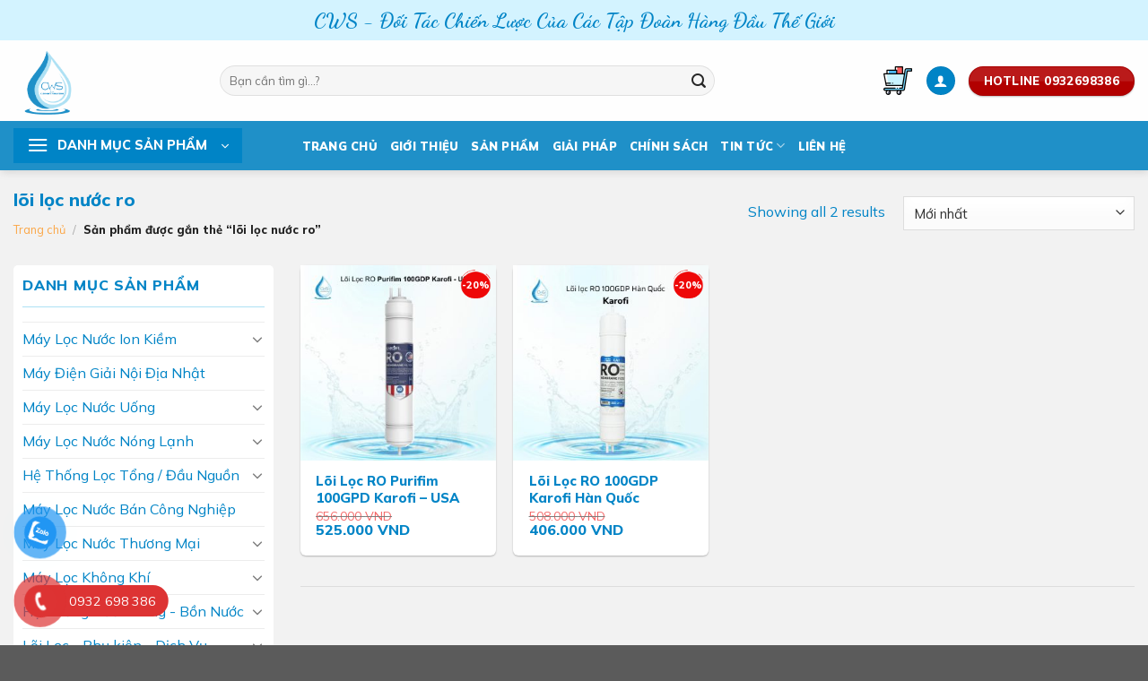

--- FILE ---
content_type: text/html; charset=UTF-8
request_url: https://maylocnuoccaocap.com/tu-khoa-san-pham/loi-loc-nuoc-ro/
body_size: 36800
content:
<!DOCTYPE html>
<html lang="vi" prefix="og: https://ogp.me/ns#" class="loading-site no-js">
<head>
	<meta charset="UTF-8" />
	<link rel="profile" href="https://gmpg.org/xfn/11" />
	<link rel="pingback" href="https://maylocnuoccaocap.com/xmlrpc.php" />
	
		<!-- Google tag (gtag.js) -->
		<script async src="https://www.googletagmanager.com/gtag/js?id=G-YVYT1WW8R0"></script>
		<script>
		  window.dataLayer = window.dataLayer || [];
		  function gtag(){dataLayer.push(arguments);}
		  gtag('js', new Date());

		  gtag('config', 'G-YVYT1WW8R0');
		</script>
	
	<script>(function(html){html.className = html.className.replace(/\bno-js\b/,'js')})(document.documentElement);</script>
<link rel="preload" href="https://maylocnuoccaocap.com/wp-content/plugins/rate-my-post/public/css/fonts/ratemypost.ttf" type="font/ttf" as="font" crossorigin="anonymous"><meta name="viewport" content="width=device-width, initial-scale=1" />
	<!-- This site is optimized with the Yoast SEO plugin v24.7 - https://yoast.com/wordpress/plugins/seo/ -->
	<title>lõi lọc nước ro</title>
	<link rel="canonical" href="https://maylocnuoccaocap.com/tu-khoa-san-pham/loi-loc-nuoc-ro/" />
	<meta property="og:locale" content="vi_VN" />
	<meta property="og:type" content="article" />
	<meta property="og:title" content="lõi lọc nước ro" />
	<meta property="og:url" content="https://maylocnuoccaocap.com/tu-khoa-san-pham/loi-loc-nuoc-ro/" />
	<meta property="og:site_name" content="Công Ty TNHH Clean Water Solutions" />
	<meta property="og:image" content="https://maylocnuoccaocap.com/wp-content/uploads/2023/06/logo-clean-water-solutions.png" />
	<meta property="og:image:width" content="900" />
	<meta property="og:image:height" content="900" />
	<meta property="og:image:type" content="image/png" />
	<meta name="twitter:card" content="summary_large_image" />
	<!-- / Yoast SEO plugin. -->



<!-- Tối ưu hóa công cụ tìm kiếm bởi Rank Math - https://rankmath.com/ -->
<title>lõi lọc nước ro</title>
<meta name="robots" content="follow, noindex"/>
<meta property="og:locale" content="vi_VN" />
<meta property="og:type" content="article" />
<meta property="og:title" content="lõi lọc nước ro - Công Ty TNHH Clean Water Solutions" />
<meta property="og:url" content="https://maylocnuoccaocap.com/tu-khoa-san-pham/loi-loc-nuoc-ro/" />
<meta property="og:site_name" content="Công Ty TNHH Clean Water Solutions" />
<meta name="twitter:card" content="summary_large_image" />
<meta name="twitter:title" content="lõi lọc nước ro - Công Ty TNHH Clean Water Solutions" />
<meta name="twitter:label1" content="Sản phẩm" />
<meta name="twitter:data1" content="2" />
<!-- /Plugin SEO WordPress Rank Math -->

<link rel='dns-prefetch' href='//cdn.jsdelivr.net' />
<link rel='dns-prefetch' href='//fonts.googleapis.com' />
<link href='https://fonts.gstatic.com' crossorigin rel='preconnect' />
<link rel='prefetch' href='https://maylocnuoccaocap.com/wp-content/themes/flatsome/assets/js/chunk.countup.js?ver=3.16.8' />
<link rel='prefetch' href='https://maylocnuoccaocap.com/wp-content/themes/flatsome/assets/js/chunk.sticky-sidebar.js?ver=3.16.8' />
<link rel='prefetch' href='https://maylocnuoccaocap.com/wp-content/themes/flatsome/assets/js/chunk.tooltips.js?ver=3.16.8' />
<link rel='prefetch' href='https://maylocnuoccaocap.com/wp-content/themes/flatsome/assets/js/chunk.vendors-popups.js?ver=3.16.8' />
<link rel='prefetch' href='https://maylocnuoccaocap.com/wp-content/themes/flatsome/assets/js/chunk.vendors-slider.js?ver=3.16.8' />
<link rel="alternate" type="application/rss+xml" title="Dòng thông tin Công Ty TNHH Clean Water Solutions &raquo;" href="https://maylocnuoccaocap.com/feed/" />
<link rel="alternate" type="application/rss+xml" title="Công Ty TNHH Clean Water Solutions &raquo; Dòng bình luận" href="https://maylocnuoccaocap.com/comments/feed/" />
<link rel="alternate" type="application/rss+xml" title="Nguồn cấp Công Ty TNHH Clean Water Solutions &raquo; lõi lọc nước ro Thẻ" href="https://maylocnuoccaocap.com/tu-khoa-san-pham/loi-loc-nuoc-ro/feed/" />
<link rel="preload" href="https://fonts.googleapis.com/css2?family=Mulish:ital,wght@0,400;0,800;0,900&#038;family=Dancing+Script:ital,wght@0,400&#038;display=swap" as="style" media="all" onload="this.onload=null;this.rel='stylesheet'">
<link rel="stylesheet" href="https://fonts.googleapis.com/css2?family=Mulish:ital,wght@0,400;0,800;0,900&#038;family=Dancing+Script:ital,wght@0,400&#038;display=swap" media="all">
<noscript><link rel="stylesheet" href="https://fonts.googleapis.com/css2?family=Mulish:ital,wght@0,400;0,800;0,900&#038;family=Dancing+Script:ital,wght@0,400&#038;display=swap" media="all"></noscript>
<!--[if IE]><link rel="stylesheet" href="https://fonts.googleapis.com/css2?family=Mulish:ital,wght@0,400;0,800;0,900&#038;family=Dancing+Script:ital,wght@0,400&#038;display=swap" media="all"><![endif]-->
<style id='wp-img-auto-sizes-contain-inline-css' type='text/css'>
img:is([sizes=auto i],[sizes^="auto," i]){contain-intrinsic-size:3000px 1500px}
/*# sourceURL=wp-img-auto-sizes-contain-inline-css */
</style>
<style id='classic-theme-styles-inline-css' type='text/css'>
/*! This file is auto-generated */
.wp-block-button__link{color:#fff;background-color:#32373c;border-radius:9999px;box-shadow:none;text-decoration:none;padding:calc(.667em + 2px) calc(1.333em + 2px);font-size:1.125em}.wp-block-file__button{background:#32373c;color:#fff;text-decoration:none}
/*# sourceURL=/wp-includes/css/classic-themes.min.css */
</style>
<style id='woocommerce-inline-inline-css' type='text/css'>
.woocommerce form .form-row .required { visibility: visible; }
/*# sourceURL=woocommerce-inline-inline-css */
</style>
<link rel='stylesheet' id='wpo_min-header-0-css' href='https://maylocnuoccaocap.com/wp-content/cache/wpo-minify/1768271634/assets/wpo-minify-header-97d96cb2.min.css' type='text/css' media='all' />
<script type="text/javascript" id="ez-toc-scroll-scriptjs-js-after">
/* <![CDATA[ */
jQuery(document).ready(function(){document.querySelectorAll(".ez-toc-section").forEach(t=>{t.setAttribute("ez-toc-data-id","#"+decodeURI(t.getAttribute("id")))}),jQuery("a.ez-toc-link").click(function(){let t=jQuery(this).attr("href"),e=jQuery("#wpadminbar"),i=0;30>30&&(i=30),e.length&&(i+=e.height()),jQuery('[ez-toc-data-id="'+decodeURI(t)+'"]').length>0&&(i=jQuery('[ez-toc-data-id="'+decodeURI(t)+'"]').offset().top-i),jQuery("html, body").animate({scrollTop:i},500)})});
//# sourceURL=ez-toc-scroll-scriptjs-js-after
/* ]]> */
</script>
<script defer type="text/javascript" src="https://maylocnuoccaocap.com/wp-content/cache/wpo-minify/1768271634/assets/wpo-minify-header-7bce0e49.min.js" id="wpo_min-header-0-js"></script>
<script type="text/javascript" id="wpo_min-header-1-js-extra">
/* <![CDATA[ */
var wc_add_to_cart_params = {"ajax_url":"/wp-admin/admin-ajax.php","wc_ajax_url":"/?wc-ajax=%%endpoint%%","i18n_view_cart":"Xem gi\u1ecf h\u00e0ng","cart_url":"https://maylocnuoccaocap.com/gio-hang/","is_cart":"","cart_redirect_after_add":"no"};
var woocommerce_params = {"ajax_url":"/wp-admin/admin-ajax.php","wc_ajax_url":"/?wc-ajax=%%endpoint%%","i18n_password_show":"Hi\u1ec3n th\u1ecb m\u1eadt kh\u1ea9u","i18n_password_hide":"\u1ea8n m\u1eadt kh\u1ea9u"};
//# sourceURL=wpo_min-header-1-js-extra
/* ]]> */
</script>
<script type="text/javascript" src="https://maylocnuoccaocap.com/wp-content/cache/wpo-minify/1768271634/assets/wpo-minify-header-b429320e.min.js" id="wpo_min-header-1-js" defer="defer" data-wp-strategy="defer"></script>
<link rel="https://api.w.org/" href="https://maylocnuoccaocap.com/wp-json/" /><link rel="alternate" title="JSON" type="application/json" href="https://maylocnuoccaocap.com/wp-json/wp/v2/product_tag/642" /><link rel="EditURI" type="application/rsd+xml" title="RSD" href="https://maylocnuoccaocap.com/xmlrpc.php?rsd" />
<!-- Google Tag Manager -->
<script>(function(w,d,s,l,i){w[l]=w[l]||[];w[l].push({'gtm.start':
new Date().getTime(),event:'gtm.js'});var f=d.getElementsByTagName(s)[0],
j=d.createElement(s),dl=l!='dataLayer'?'&l='+l:'';j.async=true;j.src=
'https://www.googletagmanager.com/gtm.js?id='+i+dl;f.parentNode.insertBefore(j,f);
})(window,document,'script','dataLayer','GTM-W9C9BG8T');</script>
<!-- End Google Tag Manager -->

<script type="application/ld+json">
    {
        "@context": "https://schema.org",
        "@graph": [{
            "@type": "Place",
            "@id": "https://maylocnuoccaocap.com/#place",
            "address": {
                "@type": "PostalAddress",
                "streetAddress": "32 Trần Lựu, Phường An Phú",
                "addressLocality": "Thành phố Thủ Đức",
                "addressRegion": "Hồ Chí Minh",
                "postalCode": "700000",
                "addressCountry": "Việt Nam"
            }
        }, {
            "@type": "Organization",
            "@id": "https://maylocnuoccaocap.com/#organization",
            "name": "Máy Lọc Nước Cao Cấp",
            "url": "https://maylocnuoccaocap.com/",
            "email": "kd1.cws@gmail.com",
            "address": {
                "@type": "PostalAddress",
                "streetAddress": "32 Trần Lựu, Phường An Phú",
                "addressLocality": "Thành phố Thủ Đức",
                "addressRegion": "Hồ Chí Minh",
                "postalCode": "700000",
                "addressCountry": "Việt Nam"
            },
            "logo": {
                "@type": "ImageObject",
                "@id": "https://maylocnuoccaocap.com/#logo",
                "url": "https://maylocnuoccaocap.com/wp-content/uploads/2023/06/logo-clean-water-solutions.png",
                "caption": "Máy Lọc Nước Cao Cấp",
                "inLanguage": "vi",
                "width": "900",
                "height": "900"
            },
            "contactPoint": [{
                "@type": "ContactPoint",
                "telephone": "0932698386",
                "contactType": "customer support"
            }],
            "location": {
                "@id": "https://maylocnuoccaocap.com/#place"
            }
        }, {
            "@type": "WebSite",
            "@id": "https://maylocnuoccaocap.com/#website",
            "url": "https://maylocnuoccaocap.com/",
            "name": "Máy Lọc Nước Cao Cấp",
            "publisher": {
                "@id": "https://maylocnuoccaocap.com/#organization"
            },
            "inLanguage": "vi",
            "potentialAction": {
                "@type": "SearchAction",
                "target": "https://maylocnuoccaocap.com/?s={search_term_string}",
                "query-input": "required name=search_term_string"
            }
        }, {
            "@type": "ImageObject",
            "@id": "https://maylocnuoccaocap.com/#logo",
            "url": "https://maylocnuoccaocap.com/wp-content/uploads/2023/06/logo-clean-water-solutions.png",
	    "caption": "Máy Lọc Nước Cao Cấp",
            "width": "900",
            "height": "900",
            "inLanguage": "vi"
        }, {
            "@type": "Person",
            "@id": "https://maylocnuoccaocap.com/#person",
            "name": "Máy Lọc Nước Cao Cấp",
            "url": "https://maylocnuoccaocap.com/author/clean-water-solutions/",
            "image": {
                "@type": "ImageObject",
                "@id": "https://gravatar.com/avatar/1eee1486763d2668f0c0a4fbc4be4ca9597ff884ce2745d35e41a57caa3f3e45/#gravatar",
                "url": "https://gravatar.com/avatar/1eee1486763d2668f0c0a4fbc4be4ca9597ff884ce2745d35e41a57caa3f3e45?s=90&d=mm&r=g",
                "caption": "Máy Lọc Nước Cao Cấp",
                "inLanguage": "vi"
            },
            "sameAs": [
                       "https://maylocnuoccaocap.com/author/clean-water-solutions/",
                       "https://maylocnuoccaocap.com/gioi-thieu/",
                       "https://maylocnuoccaocap.com/lien-he/",
                       "https://www.facebook.com/maylocnuoccaocap.fan"
                      ],
            "worksFor": {
                "@id": "https://maylocnuoccaocap.com/#organization"
            }
        }, {
            "@type": "WebPage",
            "@id": "https://maylocnuoccaocap.com/#webpage",
            "url": "https://maylocnuoccaocap.com/",
            "name": "Máy Lọc Nước Cao Cấp",
            "datePublished": "2023-06-06T22:00:47+07:00",
            "dateModified": "2023-06-30T09:34:21+07:00",
            "author": {
                "@id": "https://maylocnuoccaocap.com/author/clean-water-solutions/#author"
            },
            "isPartOf": {
                "@id": "https://maylocnuoccaocap.com/#website"
            },
            "primaryImageOfPage": {
                "@id": "https://maylocnuoccaocap.com/wp-content/uploads/2023/06/logo-clean-water-solutions.png/#logo"
            },
            "inLanguage": "vi"
        },{
            "@context": "https://schema.org",
            "@type": "LocalBusiness",
            "name": "Công ty TNHH Clean Water Solutions",
            "image": "https://maylocnuoccaocap.com/wp-content/uploads/2023/06/logo-clean-water-solutions.png.webp",
            "@id": "https://maylocnuoccaocap.com/#LocalBusiness",
            "url": "https://maylocnuoccaocap.com/",
            "telephone": "0932698386",
            "priceRange": "vnd",
            "address": {
			"@type": "PostalAddress",
			"streetAddress": "32 Trần Lựu, Phường An Phú",
                "addressLocality": "Thành phố Thủ Đức",
                "addressRegion": "Hồ Chí Minh",
                "postalCode": "700000",
                "addressCountry": "Việt Nam"
            },
            "geo": {
                "@type": "GeoCoordinates",
                "latitude": 10.795377,
                "longitude": 106.730674
            },
            "openingHoursSpecification": {
                "@type": "OpeningHoursSpecification",
                "dayOfWeek": [
                    "Monday",
                    "Tuesday",
                    "Wednesday",
                    "Thursday",
                    "Friday",
                    "Saturday"
                ],
                "opens": "08:00",
                "closes": "17:30"
            },
            "sameAs": [ "https://maylocnuoccaocap.com/author/clean-water-solutions/",
                       "https://maylocnuoccaocap.com/gioi-thieu/",
                       "https://maylocnuoccaocap.com/lien-he/",
                       "https://www.facebook.com/maylocnuoccaocap.fan"
                      ]
        }]
    }
</script>
<!-- Google site verification - Google for WooCommerce -->
<meta name="google-site-verification" content="_m7smk0r0CcmzdcguwISrGZMIhM2j66q3j_rxIvMTRo" />
	<noscript><style>.woocommerce-product-gallery{ opacity: 1 !important; }</style></noscript>
	
<!-- Schema & Structured Data For WP v1.42 - -->
<script type="application/ld+json" class="saswp-schema-markup-output">
[{"@context":"https:\/\/schema.org\/","@type":"VideoObject","@id":"https:\/\/maylocnuoccaocap.com\/loi-loc-ro-purifim-100gdp-karofi-usa\/#videoobject","url":"https:\/\/maylocnuoccaocap.com\/loi-loc-ro-purifim-100gdp-karofi-usa\/","headline":"L\u00f5i L\u1ecdc RO Purifim 100GPD Karofi - USA - Ch\u00ednh h\u00e3ng, gi\u00e1 t\u1ed1t","datePublished":"2018-06-20T11:30:00+07:00","dateModified":"2025-11-07T10:23:01+07:00","description":"L\u00f5i L\u1ecdc RO Purifim 100GDP Karofi - USA c\u00f4ng ngh\u1ec7 m\u1edbi SMAX. Lo\u1ea1i b\u1ecf 99,9% s\u1ea1n c\u00e1t, r\u1ec9 s\u00e9t, rong r\u00eau, ch\u1ea5t \u0111\u1ed9c h\u1eefu c\u01a1, c\u1eb7n b\u1ea9n l\u01a1 l\u1eedng, vi r\u00fat, vi khu\u1ea9n,...","transcript":"Ch\u1ee9c n\u0103ng c\u1ee7a L\u00f5i L\u1ecdc RO Purifim 100GDP Karofi - USA - L\u00f5i l\u1ecdc s\u1ed1 4 m\u00e1y RO  L\u00f5i L\u1ecdc RO Purifim 100GDP Karofi - USA  hay c\u00f2n g\u1ecdi l\u00e0 m\u00e0ng l\u1ecdc RO. \u0110\u00e2y l\u00e0 b\u1ed9 ph\u1eadn quan tr\u1ecdng nh\u1ea5t c\u1ee7a chi\u1ebfc l\u00f5i l\u1ecdc n\u01b0\u1edbc Karofi \u0111\u01b0\u1ee3c v\u00ed nh\u01b0 qu\u1ea3 th\u1eadn c\u1ee7a con ng\u01b0\u1eddi. M\u1ed9t ngu\u1ed3n n\u01b0\u1edbc c\u00f3 s\u1ea1ch hay kh\u00f4ng, ph\u1ee5 thu\u1ed9c r\u1ea5t nhi\u1ec1u v\u00e0o l\u00f5i l\u1ecdc n\u01b0\u1edbc Karofi n\u00e0y. L\u1ecdc n\u01b0\u1edbc Karofi lo\u1ea1i b\u1ecf ho\u00e0n to\u00e0n ch\u1ea5t r\u1eafn, kh\u00ed ho\u00e0n to\u00e0n trong n\u01b0\u1edbc, c\u00e1c Ion kim lo\u1ea1i n\u1eb7ng, vi sinh v\u1eadt, vi khu\u1ea9n, si\u00eau vi khu\u1ea9n Amip \u0103n n\u00e3o ng\u01b0\u1eddi, c\u00e1c ch\u1ea5t h\u1eefu c\u01a1 l\u00e0m cho n\u01b0\u1edbc tr\u1edf n\u00ean ho\u00e0n to\u00e0n tinh khi\u1ebft nh\u01b0ng kh\u00f4ng l\u00e0m thay \u0111\u1ed5i t\u00ednh l\u00fd \u2013 ho\u00e1 c\u1ee7a n\u00f3.    M\u00e0ng RO Purifim 100GDP Karofi - USA ho\u1ea1t \u0111\u1ed9ng \u1ed5n \u0111\u1ecbnh v\u1edbi ngu\u1ed3n n\u01b0\u1edbc \u0111\u1ea7u v\u00e0o c\u00f3 ch\u1ec9 s\u1ed1 TDS l\u00ean \u0111\u1ebfn 1000ppm (so v\u1edbi c\u00e1c s\u1ea3n ph\u1ea9m m\u00e0ng l\u1ecdc RO th\u01b0\u1eddng ch\u1ec9 500ppm), k\u1ebft h\u1ee3p v\u1edbi s\u1ef1 h\u1ed7 tr\u1ee3 c\u1ee7a 3 l\u00f5i l\u1ecdc th\u00f4, gi\u00fap x\u1eed l\u00ed hi\u1ec7u qu\u1ea3 \u0111a d\u1ea1ng c\u00e1c lo\u1ea1i ngu\u1ed3n n\u01b0\u1edbc t\u1ea1i Vi\u1ec7t Nam.     L\u00f5i L\u1ecdc RO Purifim 100GDP Karofi - USA  C\u00f4ng ngh\u1ec7 thi\u1ebft k\u1ebf m\u00e0ng RO Purifim 100GDP Karofi USA - SMAX  SMAX (Super Area) l\u00e0 c\u00f4ng ngh\u1ec7 thi\u1ebft k\u1ebf c\u1ea5u tr\u00fac m\u00e0ng t\u1ed1i \u01b0u, l\u1ea7n \u0111\u1ea7u \u0111\u01b0\u1ee3c \u00e1p d\u1ee5ng trong thi\u1ebft k\u1ebf m\u00e0ng RO. V\u1edbi SMAX, trong c\u00f9ng k\u00edch th\u01b0\u1edbc m\u00e0ng 1.8x12 inch, di\u1ec7n t\u00edch m\u00e0ng ti\u1ebfp x\u00fac v\u1edbi n\u01b0\u1edbc \u0111\u01b0\u1ee3c b\u1ed1 tr\u00ed l\u00e0 l\u1edbn nh\u1ea5t, gi\u00fap t\u0103ng t\u1ed1i \u0111a l\u01b0u l\u01b0\u1ee3ng n\u01b0\u1edbc qua m\u00e0ng, t\u1eeb \u0111\u00f3 n\u00e2ng cao c\u00f4ng su\u1ea5t l\u1ecdc v\u00e0 k\u00e9o d\u00e0i tu\u1ed5i th\u1ecd m\u00e0ng.     \tStrong Flow - L\u1ecdc nhanh h\u01a1n: Nh\u1edd t\u1ed1i \u0111a h\u00f3a di\u1ec7n t\u00edch m\u00e0ng ti\u1ebfp x\u00fac v\u1edbi n\u01b0\u1edbc, c\u00f4ng su\u1ea5t l\u1ecdc Purifim t\u0103ng g\u1ea5p \u0111\u00f4i so v\u1edbi m\u00e0ng l\u1ecdc RO 50 tr\u00ean th\u1ecb tr\u01b0\u1eddng.   \tSuper Permeate - Th\u1ea9m th\u1ea5u t\u1ed1t h\u01a1n: T\u1ef7 l\u1ec7 thu h\u1ed3i n\u01b0\u1edbc tinh khi\u1ebft c\u1ee7a RO Purifim \u0111\u1ea1t 60%, gi\u1ea3m t\u1edbi 71% n\u01b0\u1edbc th\u1ea3i so v\u1edbi m\u00e0ng l\u1ecdc RO th\u01b0\u1eddng(*).   \tStrength life - K\u00e9o d\u00e0i tu\u1ed5i th\u1ecd: Tu\u1ed5i th\u1ecd m\u00e0ng Purifim \u0111\u1ea1t 24-36 th\u00e1ng, g\u1ea5p 1.5 l\u1ea7n so v\u1edbi m\u00e0ng RO 50 tr\u00ean th\u1ecb tr\u01b0\u1eddng - tu\u1ed5i th\u1ecd t\u1eeb 18-24 th\u00e1ng.    \u01afu \u0111i\u1ec3m v\u01b0\u1ee3t tr\u1ed9i L\u00f5i L\u1ecdc RO Purifim 100GDP Karofi - USA      \tM\u00e0ng l\u1ecdc RO nh\u1eadp kh\u1ea9u tr\u1ef1c ti\u1ebfp t\u1eeb USA (M\u1ef9).   \tLo\u1ea1i b\u1ecf 99,9% s\u1ea1n c\u00e1t, r\u1ec9 s\u00e9t, rong r\u00eau, ch\u1ea5t \u0111\u1ed9c h\u1eefu c\u01a1, c\u1eb7n b\u1ea9n l\u01a1 l\u1eedng, vi r\u00fat, vi khu\u1ea9n, ion kim lo\u1ea1i n\u1eb7ng\u2026   \t\u1ee8ng d\u1ee5ng nh\u1eefng c\u00f4ng ngh\u1ec7 s\u1ea3n xu\u1ea5t hi\u1ec7n \u0111\u1ea1i nh\u1ea5t   \tPh\u00e1t tri\u1ec3n ph\u00f9 h\u1ee3p v\u1edbi \u0111\u1eb7c \u0111i\u1ec3m ngu\u1ed3n n\u01b0\u1edbc Vi\u1ec7t Nam   \tC\u00f4ng ngh\u1ec7 m\u00e0ng SMAX - hi\u1ec7u su\u1ea5t l\u1ecdc v\u01b0\u1ee3t tr\u1ed9i, tu\u1ed5i th\u1ecd g\u1ea5p 1.5 l\u1ea7n   \tKh\u1ea3 n\u0103ng x\u1eed l\u00ed n\u01b0\u1edbc c\u00f3 m\u1ee9c TDS \u0111\u1ea7u v\u00e0o cao (500~1000ppm).   \tThi\u1ebft k\u1ebf nguy\u00ean kh\u1ed1i v\u00f4 tr\u00f9ng, ng\u0103n ng\u1eeba t\u00e1i nhi\u1ec5m khu\u1ea9n.   \tC\u1ea5u t\u1ea1o 2 \u0111\u1ea7u n\u1ed1i nhanh d\u1ec5 d\u00e0ng l\u1eafp \u0111\u1eb7t, h\u1ea1n ch\u1ebf r\u00f2 r\u1ec9.     C\u00f4ng ngh\u1ec7 m\u00e0ng SMAX - hi\u1ec7u su\u1ea5t l\u1ecdc v\u01b0\u1ee3t tr\u1ed9i, tu\u1ed5i th\u1ecd g\u1ea5p 1.5 l\u1ea7n      Tu\u1ef3 v\u00e0o model m\u00e1y m\u00e0 s\u1ebd c\u00f3 d\u00f2ng l\u00f5i v\u1edbi ch\u1ee9c n\u0103ng v\u00e0 thi\u1ebft k\u1ebf kh\u00e1c nhau. L\u00f5i r\u1eddi, l\u00f5i kh\u1ed1i , hay b\u1ed9 l\u00f5i. B\u1ea1n n\u00ean xem k\u1ef9 l\u00f5i l\u1ecdc n\u00e0o s\u1ebd t\u01b0\u01a1ng th\u00edch v\u00e0 ph\u00f9 h\u1ee3p v\u1edbi m\u00e1y l\u1ecdc n\u01b0\u1edbc c\u1ee7a gia \u0111\u00ecnh nh\u00e9. \u0110\u1eb7c bi\u1ec7t, m\u00e0ng l\u1ecdc n\u01b0\u1edbc RO Purifim \u0111\u01b0\u1ee3c thi\u1ebft k\u1ebf theo k\u00edch th\u01b0\u1edbc chu\u1ea9n: \u0111\u01b0\u1eddng k\u00ednh 6.0cm, d\u00e0i 37.0cm (k\u00edch th\u01b0\u1edbc m\u00e0ng nguy\u00ean kh\u1ed1i) \u0111\u1ea3m b\u1ea3o d\u1ec5 d\u00e0ng thay th\u1ebf cho c\u00e1c thi\u1ebft b\u1ecb m\u00e1y l\u1ecdc n\u01b0\u1edbc RO kh\u00e1c c\u00f9ng c\u00f4ng su\u1ea5t, kh\u00f4ng ch\u1ec9 Karofi, m\u00e0 v\u1edbi c\u1ea3 nh\u1eefng d\u00f2ng m\u00e1y c\u1ee7a c\u00e1c th\u01b0\u01a1ng hi\u1ec7u RO kh\u00e1c tr\u00ean th\u1ecb tr\u01b0\u1eddng.  \u0110\u01a1n v\u1ecb ph\u00e2n ph\u1ed1i ch\u00ednh h\u00e3ng v\u00e0 d\u1ecbch v\u1ee5 thay l\u00f5i t\u1eadn nh\u00e0  C\u00f4ng ty TNHH Clean Water Solutions t\u1ef1 h\u00e0o l\u00e0 \u0111\u01a1n v\u1ecb ph\u00e2n ph\u1ed1i c\u1ea5p 1 c\u00e1c s\u1ea3n ph\u1ea9m m\u00e1y l\u1ecdc n\u01b0\u1edbc v\u00e0 l\u00f5i l\u1ecdc m\u00e1y l\u1ecdc n\u01b0\u1edbc, l\u00f5i l\u1ecdc RO - UF. CWS cam k\u1ebft ph\u00e2n ph\u1ed1i c\u00e1c s\u1ea3n ph\u1ea9m ch\u00ednh h\u00e3ng, h\u00e0ng c\u00f3 ch\u1ea5t l\u01b0\u1ee3ng. Ngo\u00e0i ra, ch\u00fang t\u00f4i c\u00f3 d\u1ecbch v\u1ee5 thay l\u00f5i t\u1eadn nh\u00e0, ph\u1ea7n m\u1ec1m nh\u1eafc nh\u1edf ch\u0103m s\u00f3c thay l\u00f5i. Kh\u00e1ch h\u00e0ng kh\u00f4ng ch\u1ec9 \u0111\u01b0\u1ee3c m\u1ee9c gi\u00e1 t\u1ed1t nh\u1ea5t m\u00e0 c\u00f2n l\u00e0 tr\u1ea3i nghi\u1ec7m d\u1ecbch v\u1ee5 ch\u0103m s\u00f3c chu \u0111\u00e1o.    Qu\u00fd kh\u00e1ch h\u00e0ng c\u00f3 th\u1ec3 li\u00ean h\u1ec7 ch\u00fang t\u00f4i theo c\u00e1c th\u00f4ng tin b\u00ean d\u01b0\u1edbi.  C\u00f4ng ty TNHH Clean Water Solutions  Hotline: 0932698386  Website: maylocnuoccaocap.com maylocnuoccaocap.com.vn cleanwatersolutions.vn\u00a0  Fanpage: https:\/\/www.facebook.com\/maylocnuoccaocap.fan  Youtube:\u00a0https:\/\/youtu.be\/wQ2Hy9wZ8gw  Tiktok: https:\/\/www.tiktok.com\/@maylocnuoccaocap1  Showroom:  Tr\u1ee5 s\u1edf ch\u00ednh:       \tH\u1ed3 Ch\u00ed Minh: 32 Tr\u1ea7n L\u1ef1u, ph\u01b0\u1eddng An Ph\u00fa, TP. Th\u1ee7 \u0110\u1ee9c, TP.H\u1ed3 Ch\u00ed Minh    V\u00e0 c\u00e1c chi nh\u00e1nh kh\u00e1c t\u1ea1i: H\u00c0 N\u1ed8I, NHA TRANG, \u0110\u00c0 N\u1eb4NG, C\u1ea6N TH\u01a0, \u0110\u00c0 L\u1ea0T       C\u00f4ng ty TNHH Clean Water Solutions - M\u00e1y L\u1ecdc N\u01b0\u1edbc Cao C\u1ea5p    Link s\u1ea3n ph\u1ea9m L\u00f5i L\u1ecdc RO Purifim 100GDP Karofi - USA: https:\/\/maylocnuoccaocap.com\/loi-loc-ro-purifim-100gdp-karofi-usa\/","name":"L\u00f5i L\u1ecdc RO Purifim 100GPD Karofi - USA - Ch\u00ednh h\u00e3ng, gi\u00e1 t\u1ed1t","uploadDate":"2018-06-20T11:30:00+07:00","thumbnailUrl":"https:\/\/i.ytimg.com\/vi\/wQ2Hy9wZ8gw\/hqdefault.jpg","author":{"@type":"Person","name":"M\u00e1y L\u1ecdc N\u01b0\u1edbc Cao C\u1ea5p","description":"M\u00e1y L\u1ecdc N\u01b0\u1edbc Cao C\u1ea5p chuy\u00ean ph\u00e2n ph\u1ed1i c\u00e1c d\u00f2ng m\u00e1y l\u1ecdc n\u01b0\u1edbc u\u1ed1ng, m\u00e1y l\u1ecdc n\u01b0\u1edbc u\u1ed1ng n\u00f3ng l\u1ea1nh, m\u00e1y \u0111i\u1ec7n gi\u1ea3i n\u01b0\u1edbc ion ki\u1ec1m, h\u1ec7 th\u1ed1ng l\u1ecdc n\u01b0\u1edbc v\u00e0 l\u00e0m m\u1ec1m n\u01b0\u1edbc t\u1ed5ng nh\u00e0, h\u1ec7 th\u1ed1ng n\u01b0\u1edbc n\u00f3ng trung t\u00e2m (heatpump), n\u01b0\u1edbc n\u00f3ng n\u0103ng l\u01b0\u1ee3ng m\u1eb7t tr\u1eddi v\u00e0 m\u00e1y l\u1ecdc kh\u00f4ng kh\u00ed. Cam k\u1ebft h\u00e0ng ch\u00ednh h\u00e3ng, ch\u1ea5t l\u01b0\u1ee3ng h\u00e0ng \u0111\u1ea7u v\u00e0 \u0111\u1ea1t ti\u00eau chu\u1ea9n n\u01b0\u1edbc u\u1ed1ng tr\u1ef1c ti\u1ebfp Qu\u1ed1c t\u1ebf","url":"https:\/\/maylocnuoccaocap.com\/author\/admin-clean-water-solutions\/","sameAs":[],"image":{"@type":"ImageObject","url":"https:\/\/maylocnuoccaocap.com\/wp-content\/uploads\/2023\/06\/cropped-favion-maylocnuoccaocap-3-96x96.png","height":96,"width":96}},"contentUrl":"https:\/\/youtu.be\/wQ2Hy9wZ8gw","embedUrl":"https:\/\/youtu.be\/wQ2Hy9wZ8gw"}]
</script>

<style class='wp-fonts-local' type='text/css'>
@font-face{font-family:Inter;font-style:normal;font-weight:300 900;font-display:fallback;src:url('https://maylocnuoccaocap.com/wp-content/plugins/woocommerce/assets/fonts/Inter-VariableFont_slnt,wght.woff2') format('woff2');font-stretch:normal;}
@font-face{font-family:Cardo;font-style:normal;font-weight:400;font-display:fallback;src:url('https://maylocnuoccaocap.com/wp-content/plugins/woocommerce/assets/fonts/cardo_normal_400.woff2') format('woff2');}
</style>
<link rel="icon" href="https://maylocnuoccaocap.com/wp-content/uploads/2025/02/cropped-favicon-may-loc-nuoc-cao-cap-khung-tron-32x32.png" sizes="32x32" />
<link rel="icon" href="https://maylocnuoccaocap.com/wp-content/uploads/2025/02/cropped-favicon-may-loc-nuoc-cao-cap-khung-tron-192x192.png" sizes="192x192" />
<link rel="apple-touch-icon" href="https://maylocnuoccaocap.com/wp-content/uploads/2025/02/cropped-favicon-may-loc-nuoc-cao-cap-khung-tron-180x180.png" />
<meta name="msapplication-TileImage" content="https://maylocnuoccaocap.com/wp-content/uploads/2025/02/cropped-favicon-may-loc-nuoc-cao-cap-khung-tron-270x270.png" />
<style id="custom-css" type="text/css">:root {--primary-color: #0084c6;}.container-width, .full-width .ubermenu-nav, .container, .row{max-width: 1280px}.row.row-collapse{max-width: 1250px}.row.row-small{max-width: 1272.5px}.row.row-large{max-width: 1310px}.sticky-add-to-cart--active, #wrapper,#main,#main.dark{background-color: #f2f2f2}.header-main{height: 90px}#logo img{max-height: 90px}#logo{width:200px;}#logo img{padding:6px 0;}.header-bottom{min-height: 55px}.header-top{min-height: 45px}.transparent .header-main{height: 90px}.transparent #logo img{max-height: 90px}.has-transparent + .page-title:first-of-type,.has-transparent + #main > .page-title,.has-transparent + #main > div > .page-title,.has-transparent + #main .page-header-wrapper:first-of-type .page-title{padding-top: 170px;}.header.show-on-scroll,.stuck .header-main{height:70px!important}.stuck #logo img{max-height: 70px!important}.search-form{ width: 75%;}.header-bottom {background-color: #1f90c8}.top-bar-nav > li > a{line-height: 16px }.stuck .header-main .nav > li > a{line-height: 50px }.header-bottom-nav > li > a{line-height: 16px }@media (max-width: 549px) {.header-main{height: 70px}#logo img{max-height: 70px}}.nav-dropdown{border-radius:10px}.nav-dropdown{font-size:101%}.header-top{background-color:#d3f3ff!important;}/* Color */.accordion-title.active, .has-icon-bg .icon .icon-inner,.logo a, .primary.is-underline, .primary.is-link, .badge-outline .badge-inner, .nav-outline > li.active> a,.nav-outline >li.active > a, .cart-icon strong,[data-color='primary'], .is-outline.primary{color: #0084c6;}/* Color !important */[data-text-color="primary"]{color: #0084c6!important;}/* Background Color */[data-text-bg="primary"]{background-color: #0084c6;}/* Background */.scroll-to-bullets a,.featured-title, .label-new.menu-item > a:after, .nav-pagination > li > .current,.nav-pagination > li > span:hover,.nav-pagination > li > a:hover,.has-hover:hover .badge-outline .badge-inner,button[type="submit"], .button.wc-forward:not(.checkout):not(.checkout-button), .button.submit-button, .button.primary:not(.is-outline),.featured-table .title,.is-outline:hover, .has-icon:hover .icon-label,.nav-dropdown-bold .nav-column li > a:hover, .nav-dropdown.nav-dropdown-bold > li > a:hover, .nav-dropdown-bold.dark .nav-column li > a:hover, .nav-dropdown.nav-dropdown-bold.dark > li > a:hover, .header-vertical-menu__opener ,.is-outline:hover, .tagcloud a:hover,.grid-tools a, input[type='submit']:not(.is-form), .box-badge:hover .box-text, input.button.alt,.nav-box > li > a:hover,.nav-box > li.active > a,.nav-pills > li.active > a ,.current-dropdown .cart-icon strong, .cart-icon:hover strong, .nav-line-bottom > li > a:before, .nav-line-grow > li > a:before, .nav-line > li > a:before,.banner, .header-top, .slider-nav-circle .flickity-prev-next-button:hover svg, .slider-nav-circle .flickity-prev-next-button:hover .arrow, .primary.is-outline:hover, .button.primary:not(.is-outline), input[type='submit'].primary, input[type='submit'].primary, input[type='reset'].button, input[type='button'].primary, .badge-inner{background-color: #0084c6;}/* Border */.nav-vertical.nav-tabs > li.active > a,.scroll-to-bullets a.active,.nav-pagination > li > .current,.nav-pagination > li > span:hover,.nav-pagination > li > a:hover,.has-hover:hover .badge-outline .badge-inner,.accordion-title.active,.featured-table,.is-outline:hover, .tagcloud a:hover,blockquote, .has-border, .cart-icon strong:after,.cart-icon strong,.blockUI:before, .processing:before,.loading-spin, .slider-nav-circle .flickity-prev-next-button:hover svg, .slider-nav-circle .flickity-prev-next-button:hover .arrow, .primary.is-outline:hover{border-color: #0084c6}.nav-tabs > li.active > a{border-top-color: #0084c6}.widget_shopping_cart_content .blockUI.blockOverlay:before { border-left-color: #0084c6 }.woocommerce-checkout-review-order .blockUI.blockOverlay:before { border-left-color: #0084c6 }/* Fill */.slider .flickity-prev-next-button:hover svg,.slider .flickity-prev-next-button:hover .arrow{fill: #0084c6;}/* Focus */.primary:focus-visible, .submit-button:focus-visible, button[type="submit"]:focus-visible { outline-color: #0084c6!important; }/* Background Color */[data-icon-label]:after, .secondary.is-underline:hover,.secondary.is-outline:hover,.icon-label,.button.secondary:not(.is-outline),.button.alt:not(.is-outline), .badge-inner.on-sale, .button.checkout, .single_add_to_cart_button, .current .breadcrumb-step{ background-color:#0084c6; }[data-text-bg="secondary"]{background-color: #0084c6;}/* Color */.secondary.is-underline,.secondary.is-link, .secondary.is-outline,.stars a.active, .star-rating:before, .woocommerce-page .star-rating:before,.star-rating span:before, .color-secondary{color: #0084c6}/* Color !important */[data-text-color="secondary"]{color: #0084c6!important;}/* Border */.secondary.is-outline:hover{border-color:#0084c6}/* Focus */.secondary:focus-visible, .alt:focus-visible { outline-color: #0084c6!important; }body{color: #262626}h1,h2,h3,h4,h5,h6,.heading-font{color: #0084c6;}body{font-size: 100%;}@media screen and (max-width: 549px){body{font-size: 97%;}}body{font-family: Mulish, sans-serif;}body {font-weight: 400;font-style: normal;}.nav > li > a {font-family: Mulish, sans-serif;}.mobile-sidebar-levels-2 .nav > li > ul > li > a {font-family: Mulish, sans-serif;}.nav > li > a,.mobile-sidebar-levels-2 .nav > li > ul > li > a {font-weight: 900;font-style: normal;}h1,h2,h3,h4,h5,h6,.heading-font, .off-canvas-center .nav-sidebar.nav-vertical > li > a{font-family: Mulish, sans-serif;}h1,h2,h3,h4,h5,h6,.heading-font,.banner h1,.banner h2 {font-weight: 800;font-style: normal;}.alt-font{font-family: "Dancing Script", sans-serif;}.alt-font {font-weight: 400!important;font-style: normal!important;}.breadcrumbs{text-transform: none;}.header:not(.transparent) .top-bar-nav > li > a {color: #ec0303;}.header:not(.transparent) .header-bottom-nav.nav > li > a{color: #ffffff;}.header:not(.transparent) .header-bottom-nav.nav > li > a:hover,.header:not(.transparent) .header-bottom-nav.nav > li.active > a,.header:not(.transparent) .header-bottom-nav.nav > li.current > a,.header:not(.transparent) .header-bottom-nav.nav > li > a.active,.header:not(.transparent) .header-bottom-nav.nav > li > a.current{color: #000000;}.header-bottom-nav.nav-line-bottom > li > a:before,.header-bottom-nav.nav-line-grow > li > a:before,.header-bottom-nav.nav-line > li > a:before,.header-bottom-nav.nav-box > li > a:hover,.header-bottom-nav.nav-box > li.active > a,.header-bottom-nav.nav-pills > li > a:hover,.header-bottom-nav.nav-pills > li.active > a{color:#FFF!important;background-color: #000000;}a{color: #0084c6;}.shop-page-title.featured-title .title-overlay{background-color: rgba(0,0,0,0);}@media screen and (min-width: 550px){.products .box-vertical .box-image{min-width: 300px!important;width: 300px!important;}}.page-title-small + main .product-container > .row{padding-top:0;}.header-vertical-menu__opener{height: 39px}.header-vertical-menu__opener {width: 255px}.header-vertical-menu__fly-out {width: 257px}.header-vertical-menu__opener{color: #ffffff}.header-vertical-menu__opener{background-color: #0084c6}.nav-vertical-fly-out > li + li {border-top-width: 1px; border-top-style: solid;}.header-vertical-menu__fly-out .nav-vertical-fly-out > li.menu-item > a {color: #000000;}.header-vertical-menu__fly-out .nav-vertical-fly-out > li.menu-item > a:hover,.header-vertical-menu__fly-out .nav-vertical-fly-out > li.menu-item.current-dropdown > a {color: #1f90c8;}.header-vertical-menu__fly-out .nav-vertical-fly-out > li.menu-item > a:hover,.header-vertical-menu__fly-out .nav-vertical-fly-out > li.menu-item.current-dropdown > a {background-color: #efefef;}.header-vertical-menu__fly-out .nav-vertical-fly-out > li.menu-item > a {height: 42px;}/* Custom CSS */#main {text-align: justify;}.product-title, .price {text-align:left!important;}.page-description ul {margin-left: 30px;}/* Custom CSS Mobile */@media (max-width: 549px){/* Styles applied only on screens up to 767px wide (e.g., mobile phones) */@media only screen and (max-width: 767px) {.my-class {font-size: 14px;padding: 10px;}img.mobile-hidden {display: none; /* Hides an image on mobile */}}}.label-new.menu-item > a:after{content:"New";}.label-hot.menu-item > a:after{content:"Hot";}.label-sale.menu-item > a:after{content:"Sale";}.label-popular.menu-item > a:after{content:"Popular";}</style>		<style type="text/css" id="wp-custom-css">
			@import url('https://fonts.googleapis.com/css2?family=Dancing+Script:wght@700&display=swap');		</style>
			
<style id='global-styles-inline-css' type='text/css'>
:root{--wp--preset--aspect-ratio--square: 1;--wp--preset--aspect-ratio--4-3: 4/3;--wp--preset--aspect-ratio--3-4: 3/4;--wp--preset--aspect-ratio--3-2: 3/2;--wp--preset--aspect-ratio--2-3: 2/3;--wp--preset--aspect-ratio--16-9: 16/9;--wp--preset--aspect-ratio--9-16: 9/16;--wp--preset--color--black: #000000;--wp--preset--color--cyan-bluish-gray: #abb8c3;--wp--preset--color--white: #ffffff;--wp--preset--color--pale-pink: #f78da7;--wp--preset--color--vivid-red: #cf2e2e;--wp--preset--color--luminous-vivid-orange: #ff6900;--wp--preset--color--luminous-vivid-amber: #fcb900;--wp--preset--color--light-green-cyan: #7bdcb5;--wp--preset--color--vivid-green-cyan: #00d084;--wp--preset--color--pale-cyan-blue: #8ed1fc;--wp--preset--color--vivid-cyan-blue: #0693e3;--wp--preset--color--vivid-purple: #9b51e0;--wp--preset--gradient--vivid-cyan-blue-to-vivid-purple: linear-gradient(135deg,rgb(6,147,227) 0%,rgb(155,81,224) 100%);--wp--preset--gradient--light-green-cyan-to-vivid-green-cyan: linear-gradient(135deg,rgb(122,220,180) 0%,rgb(0,208,130) 100%);--wp--preset--gradient--luminous-vivid-amber-to-luminous-vivid-orange: linear-gradient(135deg,rgb(252,185,0) 0%,rgb(255,105,0) 100%);--wp--preset--gradient--luminous-vivid-orange-to-vivid-red: linear-gradient(135deg,rgb(255,105,0) 0%,rgb(207,46,46) 100%);--wp--preset--gradient--very-light-gray-to-cyan-bluish-gray: linear-gradient(135deg,rgb(238,238,238) 0%,rgb(169,184,195) 100%);--wp--preset--gradient--cool-to-warm-spectrum: linear-gradient(135deg,rgb(74,234,220) 0%,rgb(151,120,209) 20%,rgb(207,42,186) 40%,rgb(238,44,130) 60%,rgb(251,105,98) 80%,rgb(254,248,76) 100%);--wp--preset--gradient--blush-light-purple: linear-gradient(135deg,rgb(255,206,236) 0%,rgb(152,150,240) 100%);--wp--preset--gradient--blush-bordeaux: linear-gradient(135deg,rgb(254,205,165) 0%,rgb(254,45,45) 50%,rgb(107,0,62) 100%);--wp--preset--gradient--luminous-dusk: linear-gradient(135deg,rgb(255,203,112) 0%,rgb(199,81,192) 50%,rgb(65,88,208) 100%);--wp--preset--gradient--pale-ocean: linear-gradient(135deg,rgb(255,245,203) 0%,rgb(182,227,212) 50%,rgb(51,167,181) 100%);--wp--preset--gradient--electric-grass: linear-gradient(135deg,rgb(202,248,128) 0%,rgb(113,206,126) 100%);--wp--preset--gradient--midnight: linear-gradient(135deg,rgb(2,3,129) 0%,rgb(40,116,252) 100%);--wp--preset--font-size--small: 13px;--wp--preset--font-size--medium: 20px;--wp--preset--font-size--large: 36px;--wp--preset--font-size--x-large: 42px;--wp--preset--font-family--inter: "Inter", sans-serif;--wp--preset--font-family--cardo: Cardo;--wp--preset--spacing--20: 0.44rem;--wp--preset--spacing--30: 0.67rem;--wp--preset--spacing--40: 1rem;--wp--preset--spacing--50: 1.5rem;--wp--preset--spacing--60: 2.25rem;--wp--preset--spacing--70: 3.38rem;--wp--preset--spacing--80: 5.06rem;--wp--preset--shadow--natural: 6px 6px 9px rgba(0, 0, 0, 0.2);--wp--preset--shadow--deep: 12px 12px 50px rgba(0, 0, 0, 0.4);--wp--preset--shadow--sharp: 6px 6px 0px rgba(0, 0, 0, 0.2);--wp--preset--shadow--outlined: 6px 6px 0px -3px rgb(255, 255, 255), 6px 6px rgb(0, 0, 0);--wp--preset--shadow--crisp: 6px 6px 0px rgb(0, 0, 0);}:where(.is-layout-flex){gap: 0.5em;}:where(.is-layout-grid){gap: 0.5em;}body .is-layout-flex{display: flex;}.is-layout-flex{flex-wrap: wrap;align-items: center;}.is-layout-flex > :is(*, div){margin: 0;}body .is-layout-grid{display: grid;}.is-layout-grid > :is(*, div){margin: 0;}:where(.wp-block-columns.is-layout-flex){gap: 2em;}:where(.wp-block-columns.is-layout-grid){gap: 2em;}:where(.wp-block-post-template.is-layout-flex){gap: 1.25em;}:where(.wp-block-post-template.is-layout-grid){gap: 1.25em;}.has-black-color{color: var(--wp--preset--color--black) !important;}.has-cyan-bluish-gray-color{color: var(--wp--preset--color--cyan-bluish-gray) !important;}.has-white-color{color: var(--wp--preset--color--white) !important;}.has-pale-pink-color{color: var(--wp--preset--color--pale-pink) !important;}.has-vivid-red-color{color: var(--wp--preset--color--vivid-red) !important;}.has-luminous-vivid-orange-color{color: var(--wp--preset--color--luminous-vivid-orange) !important;}.has-luminous-vivid-amber-color{color: var(--wp--preset--color--luminous-vivid-amber) !important;}.has-light-green-cyan-color{color: var(--wp--preset--color--light-green-cyan) !important;}.has-vivid-green-cyan-color{color: var(--wp--preset--color--vivid-green-cyan) !important;}.has-pale-cyan-blue-color{color: var(--wp--preset--color--pale-cyan-blue) !important;}.has-vivid-cyan-blue-color{color: var(--wp--preset--color--vivid-cyan-blue) !important;}.has-vivid-purple-color{color: var(--wp--preset--color--vivid-purple) !important;}.has-black-background-color{background-color: var(--wp--preset--color--black) !important;}.has-cyan-bluish-gray-background-color{background-color: var(--wp--preset--color--cyan-bluish-gray) !important;}.has-white-background-color{background-color: var(--wp--preset--color--white) !important;}.has-pale-pink-background-color{background-color: var(--wp--preset--color--pale-pink) !important;}.has-vivid-red-background-color{background-color: var(--wp--preset--color--vivid-red) !important;}.has-luminous-vivid-orange-background-color{background-color: var(--wp--preset--color--luminous-vivid-orange) !important;}.has-luminous-vivid-amber-background-color{background-color: var(--wp--preset--color--luminous-vivid-amber) !important;}.has-light-green-cyan-background-color{background-color: var(--wp--preset--color--light-green-cyan) !important;}.has-vivid-green-cyan-background-color{background-color: var(--wp--preset--color--vivid-green-cyan) !important;}.has-pale-cyan-blue-background-color{background-color: var(--wp--preset--color--pale-cyan-blue) !important;}.has-vivid-cyan-blue-background-color{background-color: var(--wp--preset--color--vivid-cyan-blue) !important;}.has-vivid-purple-background-color{background-color: var(--wp--preset--color--vivid-purple) !important;}.has-black-border-color{border-color: var(--wp--preset--color--black) !important;}.has-cyan-bluish-gray-border-color{border-color: var(--wp--preset--color--cyan-bluish-gray) !important;}.has-white-border-color{border-color: var(--wp--preset--color--white) !important;}.has-pale-pink-border-color{border-color: var(--wp--preset--color--pale-pink) !important;}.has-vivid-red-border-color{border-color: var(--wp--preset--color--vivid-red) !important;}.has-luminous-vivid-orange-border-color{border-color: var(--wp--preset--color--luminous-vivid-orange) !important;}.has-luminous-vivid-amber-border-color{border-color: var(--wp--preset--color--luminous-vivid-amber) !important;}.has-light-green-cyan-border-color{border-color: var(--wp--preset--color--light-green-cyan) !important;}.has-vivid-green-cyan-border-color{border-color: var(--wp--preset--color--vivid-green-cyan) !important;}.has-pale-cyan-blue-border-color{border-color: var(--wp--preset--color--pale-cyan-blue) !important;}.has-vivid-cyan-blue-border-color{border-color: var(--wp--preset--color--vivid-cyan-blue) !important;}.has-vivid-purple-border-color{border-color: var(--wp--preset--color--vivid-purple) !important;}.has-vivid-cyan-blue-to-vivid-purple-gradient-background{background: var(--wp--preset--gradient--vivid-cyan-blue-to-vivid-purple) !important;}.has-light-green-cyan-to-vivid-green-cyan-gradient-background{background: var(--wp--preset--gradient--light-green-cyan-to-vivid-green-cyan) !important;}.has-luminous-vivid-amber-to-luminous-vivid-orange-gradient-background{background: var(--wp--preset--gradient--luminous-vivid-amber-to-luminous-vivid-orange) !important;}.has-luminous-vivid-orange-to-vivid-red-gradient-background{background: var(--wp--preset--gradient--luminous-vivid-orange-to-vivid-red) !important;}.has-very-light-gray-to-cyan-bluish-gray-gradient-background{background: var(--wp--preset--gradient--very-light-gray-to-cyan-bluish-gray) !important;}.has-cool-to-warm-spectrum-gradient-background{background: var(--wp--preset--gradient--cool-to-warm-spectrum) !important;}.has-blush-light-purple-gradient-background{background: var(--wp--preset--gradient--blush-light-purple) !important;}.has-blush-bordeaux-gradient-background{background: var(--wp--preset--gradient--blush-bordeaux) !important;}.has-luminous-dusk-gradient-background{background: var(--wp--preset--gradient--luminous-dusk) !important;}.has-pale-ocean-gradient-background{background: var(--wp--preset--gradient--pale-ocean) !important;}.has-electric-grass-gradient-background{background: var(--wp--preset--gradient--electric-grass) !important;}.has-midnight-gradient-background{background: var(--wp--preset--gradient--midnight) !important;}.has-small-font-size{font-size: var(--wp--preset--font-size--small) !important;}.has-medium-font-size{font-size: var(--wp--preset--font-size--medium) !important;}.has-large-font-size{font-size: var(--wp--preset--font-size--large) !important;}.has-x-large-font-size{font-size: var(--wp--preset--font-size--x-large) !important;}
/*# sourceURL=global-styles-inline-css */
</style>
<link rel='stylesheet' id='wpo_min-footer-0-css' href='https://maylocnuoccaocap.com/wp-content/cache/wpo-minify/1768271634/assets/wpo-minify-footer-17ad1099.min.css' type='text/css' media='all' />
</head>

<body data-rsssl=1 class="archive tax-product_tag term-loi-loc-nuoc-ro term-642 wp-theme-flatsome wp-child-theme-flatsome-child theme-flatsome woocommerce woocommerce-page woocommerce-no-js full-width header-shadow lightbox nav-dropdown-has-shadow parallax-mobile mobile-submenu-toggle">


<a class="skip-link screen-reader-text" href="#main">Skip to content</a>

<div id="wrapper">

	
	<header id="header" class="header ">
		<div class="header-wrapper">
			<div id="top-bar" class="header-top hide-for-sticky nav-dark flex-has-center">
    <div class="flex-row container">
      <div class="flex-col hide-for-medium flex-left">
          <ul class="nav nav-left medium-nav-center nav-small  nav-divided">
                        </ul>
      </div>

      <div class="flex-col hide-for-medium flex-center">
          <ul class="nav nav-center nav-small  nav-divided">
              <li class="html custom html_top_right_text"><p class="slogan_topbar" style="font-size:23px; text-align:center; line-height: 18px; padding: 5px 0px; color:#1F91C8;"><a href="https://maylocnuoccaocap.com/gioi-thieu/" rel="nofollow">CWS - Đối Tác Chiến Lược Của Các Tập Đoàn Hàng Đầu Thế Giới</a></p></li>          </ul>
      </div>

      <div class="flex-col hide-for-medium flex-right">
         <ul class="nav top-bar-nav nav-right nav-small  nav-divided">
                        </ul>
      </div>

            <div class="flex-col show-for-medium flex-grow">
          <ul class="nav nav-center nav-small mobile-nav  nav-divided">
              <li class="html custom html_top_right_text"><p class="slogan_topbar" style="font-size:23px; text-align:center; line-height: 18px; padding: 5px 0px; color:#1F91C8;"><a href="https://maylocnuoccaocap.com/gioi-thieu/" rel="nofollow">CWS - Đối Tác Chiến Lược Của Các Tập Đoàn Hàng Đầu Thế Giới</a></p></li>          </ul>
      </div>
      
    </div>
</div>
<div id="masthead" class="header-main hide-for-sticky">
      <div class="header-inner flex-row container logo-left medium-logo-center" role="navigation">

          <!-- Logo -->
          <div id="logo" class="flex-col logo">
            
<!-- Header logo -->
<a href="https://maylocnuoccaocap.com/" title="Công Ty TNHH Clean Water Solutions" rel="home">
		<img width="900" height="900" src="https://maylocnuoccaocap.com/wp-content/uploads/2023/06/logo-clean-water-solutions.png" class="header_logo header-logo" alt="Công Ty TNHH Clean Water Solutions"/><img  width="900" height="900" src="https://maylocnuoccaocap.com/wp-content/uploads/2023/06/logo-clean-water-solutions.png" class="header-logo-dark" alt="Công Ty TNHH Clean Water Solutions"/></a>
          </div>

          <!-- Mobile Left Elements -->
          <div class="flex-col show-for-medium flex-left">
            <ul class="mobile-nav nav nav-left ">
              <li class="nav-icon has-icon">
  		<a href="#" data-open="#main-menu" data-pos="left" data-bg="main-menu-overlay" data-color="" class="is-small" aria-label="Menu" aria-controls="main-menu" aria-expanded="false">

		  <i class="icon-menu" ></i>
		  		</a>
	</li>
            </ul>
          </div>

          <!-- Left Elements -->
          <div class="flex-col hide-for-medium flex-left
            flex-grow">
            <ul class="header-nav header-nav-main nav nav-left  nav-uppercase" >
              <li class="header-search-form search-form html relative has-icon">
	<div class="header-search-form-wrapper">
		<div class="searchform-wrapper ux-search-box relative form-flat is-normal"><form role="search" method="get" class="searchform" action="https://maylocnuoccaocap.com/">
	<div class="flex-row relative">
						<div class="flex-col flex-grow">
			<label class="screen-reader-text" for="woocommerce-product-search-field-0">Tìm kiếm:</label>
			<input type="search" id="woocommerce-product-search-field-0" class="search-field mb-0" placeholder="Bạn cần tìm gì...?" value="" name="s" />
			<input type="hidden" name="post_type" value="product" />
					</div>
		<div class="flex-col">
			<button type="submit" value="Tìm kiếm" class="ux-search-submit submit-button secondary button  icon mb-0" aria-label="Submit">
				<i class="icon-search" ></i>			</button>
		</div>
	</div>
	<div class="live-search-results text-left z-top"></div>
</form>
</div>	</div>
</li>
            </ul>
          </div>

          <!-- Right Elements -->
          <div class="flex-col hide-for-medium flex-right">
            <ul class="header-nav header-nav-main nav nav-right  nav-uppercase">
              <li class="cart-item has-icon has-dropdown">

<a href="https://maylocnuoccaocap.com/gio-hang/" title="Giỏ hàng" class="header-cart-link is-small">



  <span class="image-icon header-cart-icon" data-icon-label="0">
    <img class="cart-img-icon" alt="Giỏ hàng" src="https://maylocnuoccaocap.com/wp-content/uploads/2023/06/shopping-cart.png"/>
  </span>
</a>

 <ul class="nav-dropdown nav-dropdown-simple">
    <li class="html widget_shopping_cart">
      <div class="widget_shopping_cart_content">
        

	<p class="woocommerce-mini-cart__empty-message">Chưa có sản phẩm trong giỏ hàng.</p>


      </div>
    </li>
     </ul>

</li>
<li class="account-item has-icon
    "
>
<div class="header-button">
<a href="https://maylocnuoccaocap.com/tai-khoan/"
    class="nav-top-link nav-top-not-logged-in icon primary button circle is-small"
    data-open="#login-form-popup"  >
  <i class="icon-user" ></i>
</a>

</div>

</li>
<li class="html header-button-1">
	<div class="header-button">
	<a href="tel:0932698386" class="button alert is-gloss box-shadow-1"  style="border-radius:99px;">
    <span>Hotline 0932698386</span>
  </a>
	</div>
</li>


            </ul>
          </div>

          <!-- Mobile Right Elements -->
          <div class="flex-col show-for-medium flex-right">
            <ul class="mobile-nav nav nav-right ">
              <li class="cart-item has-icon">

      <a href="https://maylocnuoccaocap.com/gio-hang/" class="header-cart-link off-canvas-toggle nav-top-link is-small" data-open="#cart-popup" data-class="off-canvas-cart" title="Giỏ hàng" data-pos="right">
  
  <span class="image-icon header-cart-icon" data-icon-label="0">
    <img class="cart-img-icon" alt="Giỏ hàng" src="https://maylocnuoccaocap.com/wp-content/uploads/2023/06/shopping-cart.png"/>
  </span>
</a>


  <!-- Cart Sidebar Popup -->
  <div id="cart-popup" class="mfp-hide widget_shopping_cart">
  <div class="cart-popup-inner inner-padding">
      <div class="cart-popup-title text-center">
          <h4 class="uppercase">Giỏ hàng</h4>
          <div class="is-divider"></div>
      </div>
      <div class="widget_shopping_cart_content">
          

	<p class="woocommerce-mini-cart__empty-message">Chưa có sản phẩm trong giỏ hàng.</p>


      </div>
             <div class="cart-sidebar-content relative"></div>  </div>
  </div>

</li>
            </ul>
          </div>

      </div>

      </div>
<div id="wide-nav" class="header-bottom wide-nav hide-for-sticky nav-dark flex-has-center">
    <div class="flex-row container">

                        <div class="flex-col hide-for-medium flex-left">
                <ul class="nav header-nav header-bottom-nav nav-left  nav-uppercase nav-prompts-overlay">
                    
<li class="header-vertical-menu" role="navigation">
	<div class="header-vertical-menu__opener dark">
					<span class="header-vertical-menu__icon">
				<i class="icon-menu" ></i>			</span>
				<span class="header-vertical-menu__title">
						DANH MỤC SẢN PHẨM		</span>
		<i class="icon-angle-down" ></i>	</div>
	<div class="header-vertical-menu__fly-out has-shadow">
		<div class="menu-danh-muc-san-pham-container"><ul id="menu-danh-muc-san-pham" class="ux-nav-vertical-menu nav-vertical-fly-out"><li id="menu-item-10327" class="menu-item menu-item-type-post_type menu-item-object-page menu-item-10327 menu-item-design-default"><a href="https://maylocnuoccaocap.com/gioi-thieu/" class="nav-top-link">Giới Thiệu</a></li>
<li id="menu-item-39" class="menu-item menu-item-type-taxonomy menu-item-object-product_cat menu-item-has-children menu-item-39 menu-item-design-default has-dropdown has-icon-left"><a href="https://maylocnuoccaocap.com/may-loc-nuoc-ion-kiem/" class="nav-top-link" aria-expanded="false" aria-haspopup="menu"><img class="ux-menu-icon" width="20" height="20" src="https://maylocnuoccaocap.com/wp-content/uploads/2023/07/may-loc-nuoc-ion-kiem.png" alt="may-loc-nuoc-ion-kiem" />Máy Lọc Nước Ion Kiềm<i class="icon-angle-down" ></i></a>
<ul class="sub-menu nav-dropdown nav-dropdown-simple">
	<li id="menu-item-44" class="menu-item menu-item-type-taxonomy menu-item-object-product_cat menu-item-44"><a href="https://maylocnuoccaocap.com/may-loc-nuoc-ion-kiem/may-loc-nuoc-ion-kiem-panasonic/">Panasonic</a></li>
	<li id="menu-item-45" class="menu-item menu-item-type-taxonomy menu-item-object-product_cat menu-item-45"><a href="https://maylocnuoccaocap.com/may-loc-nuoc-ion-kiem/may-loc-nuoc-ion-kiem-trim-ion/">Trim Ion</a></li>
	<li id="menu-item-42" class="menu-item menu-item-type-taxonomy menu-item-object-product_cat menu-item-42"><a href="https://maylocnuoccaocap.com/may-loc-nuoc-ion-kiem/may-loc-nuoc-ion-kiem-kangen/">Kangen</a></li>
	<li id="menu-item-41" class="menu-item menu-item-type-taxonomy menu-item-object-product_cat menu-item-41"><a href="https://maylocnuoccaocap.com/may-loc-nuoc-ion-kiem/may-loc-nuoc-ion-kiem-fuji-smart/">Fuji Smart</a></li>
	<li id="menu-item-43" class="menu-item menu-item-type-taxonomy menu-item-object-product_cat menu-item-43"><a href="https://maylocnuoccaocap.com/may-loc-nuoc-ion-kiem/may-loc-nuoc-ion-kiem-mitsubishi-cleansui/">Mitsubishi Cleansui</a></li>
	<li id="menu-item-40" class="menu-item menu-item-type-taxonomy menu-item-object-product_cat menu-item-40"><a href="https://maylocnuoccaocap.com/may-loc-nuoc-ion-kiem/may-loc-nuoc-ion-kiem-biontech/">Biontech</a></li>
	<li id="menu-item-6157" class="menu-item menu-item-type-taxonomy menu-item-object-product_cat menu-item-6157"><a href="https://maylocnuoccaocap.com/may-loc-nuoc-ion-kiem/may-loc-nuoc-ion-kiem-osg-human-water/">OSG Human Water</a></li>
</ul>
</li>
<li id="menu-item-6963" class="menu-item menu-item-type-taxonomy menu-item-object-product_cat menu-item-6963 menu-item-design-default has-icon-left"><a href="https://maylocnuoccaocap.com/may-dien-giai-noi-dia-nhat/" class="nav-top-link"><img class="ux-menu-icon" width="20" height="20" src="https://maylocnuoccaocap.com/wp-content/uploads/2024/06/may-dien-giai-noi-dia-nhat-ban.jpg" alt="may-dien-giai-noi-dia-nhat-ban" />Máy Điện Giải Nội Địa Nhật</a></li>
<li id="menu-item-51" class="menu-item menu-item-type-taxonomy menu-item-object-product_cat menu-item-has-children menu-item-51 menu-item-design-default has-dropdown has-icon-left"><a href="https://maylocnuoccaocap.com/may-loc-nuoc-uong/" class="nav-top-link" aria-expanded="false" aria-haspopup="menu"><img class="ux-menu-icon" width="20" height="20" src="https://maylocnuoccaocap.com/wp-content/uploads/2023/06/filtration.png" alt="filtration" />Máy Lọc Nước Uống<i class="icon-angle-down" ></i></a>
<ul class="sub-menu nav-dropdown nav-dropdown-simple">
	<li id="menu-item-99" class="text-brandname menu-item menu-item-type-custom menu-item-object-custom menu-item-99"><a>THƯƠNG HIỆU</a></li>
	<li id="menu-item-10781" class="menu-item menu-item-type-taxonomy menu-item-object-product_cat menu-item-10781"><a href="https://maylocnuoccaocap.com/may-loc-nuoc-uong/may-loc-nuoc-ge/">GE (General Electric)</a></li>
	<li id="menu-item-3266" class="menu-item menu-item-type-taxonomy menu-item-object-product_cat menu-item-3266"><a href="https://maylocnuoccaocap.com/may-loc-nuoc-uong/may-loc-nuoc-uong-vitopure/">Vitopure</a></li>
	<li id="menu-item-14265" class="menu-item menu-item-type-taxonomy menu-item-object-product_cat menu-item-14265"><a href="https://maylocnuoccaocap.com/may-loc-nuoc-uong/may-loc-nuoc-truliva/">Truliva</a></li>
	<li id="menu-item-55" class="menu-item menu-item-type-taxonomy menu-item-object-product_cat menu-item-55"><a href="https://maylocnuoccaocap.com/may-loc-nuoc-uong/may-loc-nuoc-uong-panasonic/">Panasonic</a></li>
	<li id="menu-item-53" class="menu-item menu-item-type-taxonomy menu-item-object-product_cat menu-item-53"><a href="https://maylocnuoccaocap.com/may-loc-nuoc-uong/may-loc-nuoc-uong-aquaphor/">Aquaphor</a></li>
	<li id="menu-item-56" class="menu-item menu-item-type-taxonomy menu-item-object-product_cat menu-item-56"><a href="https://maylocnuoccaocap.com/may-loc-nuoc-uong/may-loc-nuoc-uong-toshiba/">Toshiba</a></li>
	<li id="menu-item-4194" class="menu-item menu-item-type-taxonomy menu-item-object-product_cat menu-item-4194"><a href="https://maylocnuoccaocap.com/may-loc-nuoc-uong/pureit/">Unilever Pureit</a></li>
	<li id="menu-item-4770" class="menu-item menu-item-type-taxonomy menu-item-object-product_cat menu-item-4770"><a href="https://maylocnuoccaocap.com/may-loc-nuoc-uong/may-loc-nuoc-uong-stiebel-eltron/">Stiebel Eltron</a></li>
	<li id="menu-item-54" class="menu-item menu-item-type-taxonomy menu-item-object-product_cat menu-item-54"><a href="https://maylocnuoccaocap.com/may-loc-nuoc-uong/may-loc-nuoc-uong-missuchen/">Missuchen</a></li>
	<li id="menu-item-52" class="menu-item menu-item-type-taxonomy menu-item-object-product_cat menu-item-52"><a href="https://maylocnuoccaocap.com/may-loc-nuoc-uong/may-loc-nuoc-uong-3m/">3M</a></li>
	<li id="menu-item-1331" class="menu-item menu-item-type-taxonomy menu-item-object-product_cat menu-item-1331"><a href="https://maylocnuoccaocap.com/may-loc-nuoc-uong/may-loc-nuoc-uong-pentair/">Pentair</a></li>
	<li id="menu-item-7266" class="menu-item menu-item-type-taxonomy menu-item-object-product_cat menu-item-7266"><a href="https://maylocnuoccaocap.com/may-loc-nuoc-uong/may-loc-nuoc-uong-coway/">Coway</a></li>
	<li id="menu-item-1344" class="menu-item menu-item-type-taxonomy menu-item-object-product_cat menu-item-1344"><a href="https://maylocnuoccaocap.com/may-loc-nuoc-uong/chungho/">ChungHo</a></li>
</ul>
</li>
<li id="menu-item-57" class="menu-item menu-item-type-taxonomy menu-item-object-product_cat menu-item-has-children menu-item-57 menu-item-design-default has-dropdown has-icon-left"><a href="https://maylocnuoccaocap.com/may-loc-nuoc-nong-lanh/" class="nav-top-link" aria-expanded="false" aria-haspopup="menu"><img class="ux-menu-icon" width="20" height="20" src="https://maylocnuoccaocap.com/wp-content/uploads/2023/06/water.png" alt="water" />Máy Lọc Nước Nóng Lạnh<i class="icon-angle-down" ></i></a>
<ul class="sub-menu nav-dropdown nav-dropdown-simple">
	<li id="menu-item-97" class="text-brandname menu-item menu-item-type-custom menu-item-object-custom menu-item-97"><a>THƯƠNG HIỆU</a></li>
	<li id="menu-item-14253" class="menu-item menu-item-type-taxonomy menu-item-object-product_cat menu-item-14253"><a href="https://maylocnuoccaocap.com/may-loc-nuoc-nong-lanh/may-nong-lanh-ge/">GE (General Electric)</a></li>
	<li id="menu-item-14267" class="menu-item menu-item-type-taxonomy menu-item-object-product_cat menu-item-14267"><a href="https://maylocnuoccaocap.com/may-loc-nuoc-nong-lanh/may-loc-nong-lanh-3m-aqua-pure/">3M</a></li>
	<li id="menu-item-60" class="menu-item menu-item-type-taxonomy menu-item-object-product_cat menu-item-60"><a href="https://maylocnuoccaocap.com/may-loc-nuoc-nong-lanh/may-nong-lanh-toshiba/">Toshiba</a></li>
	<li id="menu-item-58" class="menu-item menu-item-type-taxonomy menu-item-object-product_cat menu-item-58"><a href="https://maylocnuoccaocap.com/may-loc-nuoc-nong-lanh/may-nong-lanh-aquaphor/">Aquaphor</a></li>
	<li id="menu-item-7289" class="menu-item menu-item-type-taxonomy menu-item-object-product_cat menu-item-7289"><a href="https://maylocnuoccaocap.com/may-loc-nuoc-nong-lanh/may-loc-nuoc-nong-lanh-coway/">Coway</a></li>
	<li id="menu-item-1345" class="menu-item menu-item-type-taxonomy menu-item-object-product_cat menu-item-1345"><a href="https://maylocnuoccaocap.com/may-loc-nuoc-nong-lanh/may-loc-nuoc-nong-lanh-chungho/">ChungHo</a></li>
	<li id="menu-item-59" class="menu-item menu-item-type-taxonomy menu-item-object-product_cat menu-item-59"><a href="https://maylocnuoccaocap.com/may-loc-nuoc-nong-lanh/cong-nghe-ket-hop/">Công nghệ kết hợp</a></li>
</ul>
</li>
<li id="menu-item-29" class="menu-item menu-item-type-taxonomy menu-item-object-product_cat menu-item-has-children menu-item-29 menu-item-design-default has-dropdown has-icon-left"><a href="https://maylocnuoccaocap.com/he-thong-loc-tong/" class="nav-top-link" aria-expanded="false" aria-haspopup="menu"><img class="ux-menu-icon" width="20" height="20" src="https://maylocnuoccaocap.com/wp-content/uploads/2023/06/water-filter-1.png" alt="he-thong-loc-tong" />Hệ Thống Lọc Tổng / Đầu Nguồn<i class="icon-angle-down" ></i></a>
<ul class="sub-menu nav-dropdown nav-dropdown-simple">
	<li id="menu-item-96" class="text-brandname menu-item menu-item-type-custom menu-item-object-custom menu-item-96"><a>THƯƠNG HIỆU</a></li>
	<li id="menu-item-11106" class="menu-item menu-item-type-taxonomy menu-item-object-product_cat menu-item-11106"><a href="https://maylocnuoccaocap.com/he-thong-loc-tong/he-thong-loc-tong-ge/">GE (General Electric)</a></li>
	<li id="menu-item-3269" class="menu-item menu-item-type-taxonomy menu-item-object-product_cat menu-item-3269"><a href="https://maylocnuoccaocap.com/he-thong-loc-tong/he-thong-loc-tong-vitopure/">Vitopure</a></li>
	<li id="menu-item-31" class="menu-item menu-item-type-taxonomy menu-item-object-product_cat menu-item-31"><a href="https://maylocnuoccaocap.com/he-thong-loc-tong/ao-smith/">AO Smith</a></li>
	<li id="menu-item-33" class="menu-item menu-item-type-taxonomy menu-item-object-product_cat menu-item-33"><a href="https://maylocnuoccaocap.com/he-thong-loc-tong/drop/">DROP</a></li>
	<li id="menu-item-30" class="menu-item menu-item-type-taxonomy menu-item-object-product_cat menu-item-30"><a href="https://maylocnuoccaocap.com/he-thong-loc-tong/he-thong-loc-tong-3m/">3M</a></li>
	<li id="menu-item-34" class="menu-item menu-item-type-taxonomy menu-item-object-product_cat menu-item-34"><a href="https://maylocnuoccaocap.com/he-thong-loc-tong/rainsoft/">Rainsoft</a></li>
	<li id="menu-item-32" class="menu-item menu-item-type-taxonomy menu-item-object-product_cat menu-item-32"><a href="https://maylocnuoccaocap.com/he-thong-loc-tong/he-thong-loc-tong-aquaphor/">Aquaphor</a></li>
	<li id="menu-item-1346" class="menu-item menu-item-type-taxonomy menu-item-object-product_cat menu-item-1346"><a href="https://maylocnuoccaocap.com/he-thong-loc-tong/he-thong-loc-tong-pentair/">Pentair</a></li>
	<li id="menu-item-5055" class="menu-item menu-item-type-taxonomy menu-item-object-product_cat menu-item-5055"><a href="https://maylocnuoccaocap.com/he-thong-loc-tong/he-thong-loc-tong-stiebel-eltron/">Stiebel Eltron</a></li>
</ul>
</li>
<li id="menu-item-35" class="menu-item menu-item-type-taxonomy menu-item-object-product_cat menu-item-has-children menu-item-35 menu-item-design-default has-dropdown has-icon-left"><a href="https://maylocnuoccaocap.com/loc-nuoc-thuong-mai/" class="nav-top-link" aria-expanded="false" aria-haspopup="menu"><img class="ux-menu-icon" width="20" height="20" src="https://maylocnuoccaocap.com/wp-content/uploads/2025/10/water-filter-300x300.png" alt="" />Máy Lọc Nước Thương Mại<i class="icon-angle-down" ></i></a>
<ul class="sub-menu nav-dropdown nav-dropdown-simple">
	<li id="menu-item-95" class="text-brandname menu-item menu-item-type-custom menu-item-object-custom menu-item-95"><a>THƯƠNG HIỆU</a></li>
	<li id="menu-item-12648" class="menu-item menu-item-type-taxonomy menu-item-object-product_cat menu-item-12648"><a href="https://maylocnuoccaocap.com/loc-nuoc-thuong-mai/loc-nuoc-thuong-mai-chungho/">Chungho</a></li>
	<li id="menu-item-3322" class="menu-item menu-item-type-taxonomy menu-item-object-product_cat menu-item-3322"><a href="https://maylocnuoccaocap.com/loc-nuoc-thuong-mai/loc-nuoc-thuong-mai-vitopure/">Vitopure</a></li>
	<li id="menu-item-36" class="menu-item menu-item-type-taxonomy menu-item-object-product_cat menu-item-36"><a href="https://maylocnuoccaocap.com/loc-nuoc-thuong-mai/loc-nuoc-thuong-mai-3m/">3M</a></li>
	<li id="menu-item-38" class="menu-item menu-item-type-taxonomy menu-item-object-product_cat menu-item-38"><a href="https://maylocnuoccaocap.com/loc-nuoc-thuong-mai/pentair/">Pentair</a></li>
	<li id="menu-item-37" class="menu-item menu-item-type-taxonomy menu-item-object-product_cat menu-item-37"><a href="https://maylocnuoccaocap.com/loc-nuoc-thuong-mai/loc-nuoc-thuong-mai-aquaphor/">Aquaphor</a></li>
	<li id="menu-item-5056" class="menu-item menu-item-type-taxonomy menu-item-object-product_cat menu-item-5056"><a href="https://maylocnuoccaocap.com/loc-nuoc-thuong-mai/loc-nuoc-thuong-mai-stiebel-eltron/">Stiebel Eltron</a></li>
</ul>
</li>
<li id="menu-item-13318" class="menu-item menu-item-type-taxonomy menu-item-object-product_cat menu-item-13318 menu-item-design-default has-icon-left"><a href="https://maylocnuoccaocap.com/may-loc-nuoc-ban-cong-nghiep/" class="nav-top-link"><img class="ux-menu-icon" width="20" height="20" src="https://maylocnuoccaocap.com/wp-content/uploads/2025/10/purified-water-300x300.png" alt="Flaticon máy lọc nước bán công nghiệp" />Máy Lọc Nước Bán Công Nghiệp</a></li>
<li id="menu-item-46" class="menu-item menu-item-type-taxonomy menu-item-object-product_cat menu-item-has-children menu-item-46 menu-item-design-default has-dropdown has-icon-left"><a href="https://maylocnuoccaocap.com/may-loc-khong-khi/" class="nav-top-link" aria-expanded="false" aria-haspopup="menu"><img class="ux-menu-icon" width="20" height="20" src="https://maylocnuoccaocap.com/wp-content/uploads/2023/06/air-purifier.png" alt="air-purifier" />Máy Lọc Không Khí<i class="icon-angle-down" ></i></a>
<ul class="sub-menu nav-dropdown nav-dropdown-simple">
	<li id="menu-item-94" class="text-brandname menu-item menu-item-type-custom menu-item-object-custom menu-item-94"><a>THƯƠNG HIỆU</a></li>
	<li id="menu-item-7263" class="menu-item menu-item-type-taxonomy menu-item-object-product_cat menu-item-7263"><a href="https://maylocnuoccaocap.com/may-loc-khong-khi/may-loc-khong-khi-panasonic/">Panasonic</a></li>
	<li id="menu-item-7262" class="menu-item menu-item-type-taxonomy menu-item-object-product_cat menu-item-7262"><a href="https://maylocnuoccaocap.com/may-loc-khong-khi/may-loc-khong-khi-coway/">Coway</a></li>
	<li id="menu-item-8582" class="menu-item menu-item-type-taxonomy menu-item-object-product_cat menu-item-8582"><a href="https://maylocnuoccaocap.com/may-loc-khong-khi/may-loc-khong-khi-toyotomi/">Toyotomi</a></li>
	<li id="menu-item-2340" class="menu-item menu-item-type-taxonomy menu-item-object-product_cat menu-item-2340"><a href="https://maylocnuoccaocap.com/may-loc-khong-khi/mang-loc-khong-khi/">Màng Lọc Không Khí</a></li>
</ul>
</li>
<li id="menu-item-222" class="menu-item menu-item-type-taxonomy menu-item-object-product_cat menu-item-has-children menu-item-222 menu-item-design-default has-dropdown has-icon-left"><a href="https://maylocnuoccaocap.com/he-thong-nuoc-nong-bon-nuoc/" class="nav-top-link" aria-expanded="false" aria-haspopup="menu"><img class="ux-menu-icon" width="20" height="20" src="https://maylocnuoccaocap.com/wp-content/uploads/2023/06/solar-energy.png" alt="solar-energy" />Hệ Thống Nước Nóng &#8211; Bồn Nước<i class="icon-angle-down" ></i></a>
<ul class="sub-menu nav-dropdown nav-dropdown-simple">
	<li id="menu-item-223" class="menu-item menu-item-type-taxonomy menu-item-object-product_cat menu-item-223"><a href="https://maylocnuoccaocap.com/he-thong-nuoc-nong-bon-nuoc/he-thong-nuoc-nong-trung-tam-heatpump/">Hệ Thống Nước Nóng Trung Tâm (Heatpump)</a></li>
	<li id="menu-item-224" class="menu-item menu-item-type-taxonomy menu-item-object-product_cat menu-item-224"><a href="https://maylocnuoccaocap.com/he-thong-nuoc-nong-bon-nuoc/nuoc-nong-nang-luong-mat-troi/">Nước Nóng Năng Lượng Mặt Trời</a></li>
	<li id="menu-item-6021" class="menu-item menu-item-type-taxonomy menu-item-object-product_cat menu-item-6021"><a href="https://maylocnuoccaocap.com/he-thong-nuoc-nong-bon-nuoc/may-nuoc-nong-truc-tiep/">Máy Nước Nóng Trực Tiếp</a></li>
	<li id="menu-item-6174" class="menu-item menu-item-type-taxonomy menu-item-object-product_cat menu-item-6174"><a href="https://maylocnuoccaocap.com/he-thong-nuoc-nong-bon-nuoc/may-nuoc-nong-gian-tiep/">Máy Nước Nóng Gián Tiếp</a></li>
	<li id="menu-item-2572" class="menu-item menu-item-type-taxonomy menu-item-object-product_cat menu-item-2572"><a href="https://maylocnuoccaocap.com/he-thong-nuoc-nong-bon-nuoc/bon-nuoc-khang-khuan/">Bồn Nước Kháng Khuẩn</a></li>
</ul>
</li>
<li id="menu-item-1061" class="menu-item menu-item-type-taxonomy menu-item-object-product_cat menu-item-has-children menu-item-1061 menu-item-design-default has-dropdown has-icon-left"><a href="https://maylocnuoccaocap.com/loi-loc-va-phu-kien/" class="nav-top-link" aria-expanded="false" aria-haspopup="menu"><img class="ux-menu-icon" width="20" height="20" src="https://maylocnuoccaocap.com/wp-content/uploads/2023/07/water-filter.png" alt="loi-loc-phu-kien" />Lõi Lọc &#8211; Phụ kiện &#8211; Dịch Vụ<i class="icon-angle-down" ></i></a>
<ul class="sub-menu nav-dropdown nav-dropdown-simple">
	<li id="menu-item-1390" class="menu-item menu-item-type-taxonomy menu-item-object-product_cat menu-item-has-children menu-item-1390 nav-dropdown-col"><a href="https://maylocnuoccaocap.com/loi-loc-va-phu-kien/loi-loc/">LÕI LỌC NƯỚC</a>
	<ul class="sub-menu nav-column nav-dropdown-simple">
		<li id="menu-item-14385" class="menu-item menu-item-type-taxonomy menu-item-object-product_cat menu-item-14385"><a href="https://maylocnuoccaocap.com/loi-loc-va-phu-kien/loi-loc/loi-loc-nuoc-truliva/">Truliva</a></li>
		<li id="menu-item-14453" class="menu-item menu-item-type-taxonomy menu-item-object-product_cat menu-item-14453"><a href="https://maylocnuoccaocap.com/loi-loc-va-phu-kien/loi-loc/loi-loc-nuoc-ge/">GE (General Electric)</a></li>
		<li id="menu-item-4556" class="menu-item menu-item-type-taxonomy menu-item-object-product_cat menu-item-4556"><a href="https://maylocnuoccaocap.com/loi-loc-va-phu-kien/loi-loc/loi-loc-vitopure/">Vitopure</a></li>
		<li id="menu-item-1392" class="menu-item menu-item-type-taxonomy menu-item-object-product_cat menu-item-1392"><a href="https://maylocnuoccaocap.com/loi-loc-va-phu-kien/loi-loc/loi-loc-panasonic/">Panasonic</a></li>
		<li id="menu-item-1419" class="menu-item menu-item-type-taxonomy menu-item-object-product_cat menu-item-1419"><a href="https://maylocnuoccaocap.com/loi-loc-va-phu-kien/loi-loc/loi-loc-trim-ion/">Trim Ion</a></li>
		<li id="menu-item-1410" class="menu-item menu-item-type-taxonomy menu-item-object-product_cat menu-item-1410"><a href="https://maylocnuoccaocap.com/loi-loc-va-phu-kien/loi-loc/loi-loc-kangen/">Kangen</a></li>
		<li id="menu-item-2573" class="menu-item menu-item-type-taxonomy menu-item-object-product_cat menu-item-2573"><a href="https://maylocnuoccaocap.com/loi-loc-va-phu-kien/loi-loc/loi-loc-mitsubishi-cleansui/">Mitsubishi Cleansui</a></li>
		<li id="menu-item-1409" class="menu-item menu-item-type-taxonomy menu-item-object-product_cat menu-item-1409"><a href="https://maylocnuoccaocap.com/loi-loc-va-phu-kien/loi-loc/loi-loc-fuji-smart/">Fuji Smart</a></li>
		<li id="menu-item-4921" class="menu-item menu-item-type-taxonomy menu-item-object-product_cat menu-item-4921"><a href="https://maylocnuoccaocap.com/loi-loc-va-phu-kien/loi-loc/osg-human-water/">OSG Human Water</a></li>
		<li id="menu-item-1406" class="menu-item menu-item-type-taxonomy menu-item-object-product_cat menu-item-1406"><a href="https://maylocnuoccaocap.com/loi-loc-va-phu-kien/loi-loc/loi-loc-aquaphor/">Aquaphor</a></li>
		<li id="menu-item-1418" class="menu-item menu-item-type-taxonomy menu-item-object-product_cat menu-item-1418"><a href="https://maylocnuoccaocap.com/loi-loc-va-phu-kien/loi-loc/loi-loc-toshiba/">Toshiba</a></li>
		<li id="menu-item-4328" class="menu-item menu-item-type-taxonomy menu-item-object-product_cat menu-item-4328"><a href="https://maylocnuoccaocap.com/loi-loc-va-phu-kien/loi-loc/loi-loc-unilever-pureit/">Unilever Pureit</a></li>
		<li id="menu-item-6595" class="menu-item menu-item-type-taxonomy menu-item-object-product_cat menu-item-6595"><a href="https://maylocnuoccaocap.com/loi-loc-va-phu-kien/loi-loc/loi-loc-stiebel-eltron/">Stiebel Eltron</a></li>
		<li id="menu-item-7709" class="menu-item menu-item-type-taxonomy menu-item-object-product_cat menu-item-7709"><a href="https://maylocnuoccaocap.com/loi-loc-va-phu-kien/loi-loc/loi-loc-coway/">Coway</a></li>
		<li id="menu-item-1408" class="menu-item menu-item-type-taxonomy menu-item-object-product_cat menu-item-1408"><a href="https://maylocnuoccaocap.com/loi-loc-va-phu-kien/loi-loc/loi-loc-chungho/">ChungHo</a></li>
		<li id="menu-item-1412" class="menu-item menu-item-type-taxonomy menu-item-object-product_cat menu-item-1412"><a href="https://maylocnuoccaocap.com/loi-loc-va-phu-kien/loi-loc/loi-loc-missuchen/">Missuchen</a></li>
		<li id="menu-item-1405" class="menu-item menu-item-type-taxonomy menu-item-object-product_cat menu-item-1405"><a href="https://maylocnuoccaocap.com/loi-loc-va-phu-kien/loi-loc/loi-loc-3m/">3M</a></li>
		<li id="menu-item-1414" class="menu-item menu-item-type-taxonomy menu-item-object-product_cat menu-item-1414"><a href="https://maylocnuoccaocap.com/loi-loc-va-phu-kien/loi-loc/loi-loc-pentair/">Pentair</a></li>
		<li id="menu-item-2377" class="menu-item menu-item-type-taxonomy menu-item-object-product_cat menu-item-2377"><a href="https://maylocnuoccaocap.com/loi-loc-va-phu-kien/loi-loc/loi-loc-ro-uf/">Lõi Lọc Nước Khác</a></li>
	</ul>
</li>
	<li id="menu-item-1391" class="menu-item menu-item-type-taxonomy menu-item-object-product_cat menu-item-has-children menu-item-1391 nav-dropdown-col"><a href="https://maylocnuoccaocap.com/loi-loc-va-phu-kien/phu-kien-va-vat-tu/">PHỤ KIỆN MÁY LỌC NƯỚC</a>
	<ul class="sub-menu nav-column nav-dropdown-simple">
		<li id="menu-item-2922" class="menu-item menu-item-type-taxonomy menu-item-object-product_cat menu-item-2922"><a href="https://maylocnuoccaocap.com/loi-loc-va-phu-kien/phu-kien-va-vat-tu/thiet-bi-loc-sen-tam/">Thiết Bị Lọc Nước</a></li>
		<li id="menu-item-1422" class="menu-item menu-item-type-taxonomy menu-item-object-product_cat menu-item-1422"><a href="https://maylocnuoccaocap.com/loi-loc-va-phu-kien/phu-kien-va-vat-tu/binh-tui-dung-nuoc/">Bình &#8211; Túi Đựng Nước</a></li>
		<li id="menu-item-2339" class="menu-item menu-item-type-taxonomy menu-item-object-product_cat menu-item-2339"><a href="https://maylocnuoccaocap.com/loi-loc-va-phu-kien/phu-kien-va-vat-tu/coc-loc/">Bộ Tiền Lọc và Cốc Lọc</a></li>
		<li id="menu-item-1421" class="menu-item menu-item-type-taxonomy menu-item-object-product_cat menu-item-1421"><a href="https://maylocnuoccaocap.com/loi-loc-va-phu-kien/phu-kien-va-vat-tu/voi-van-co-vot-day-nuoc/">Vòi &#8211; Van &#8211; Co &#8211; Vợt &#8211; Dây nước</a></li>
		<li id="menu-item-2400" class="menu-item menu-item-type-taxonomy menu-item-object-product_cat menu-item-2400"><a href="https://maylocnuoccaocap.com/loi-loc-va-phu-kien/phu-kien-va-vat-tu/bom-tang-ap/">Bơm Tăng Áp</a></li>
		<li id="menu-item-1424" class="menu-item menu-item-type-taxonomy menu-item-object-product_cat menu-item-1424"><a href="https://maylocnuoccaocap.com/loi-loc-va-phu-kien/phu-kien-va-vat-tu/muoi/">Muối</a></li>
		<li id="menu-item-1423" class="menu-item menu-item-type-taxonomy menu-item-object-product_cat menu-item-1423"><a href="https://maylocnuoccaocap.com/loi-loc-va-phu-kien/phu-kien-va-vat-tu/phu-kien-khac/">Phụ Kiện Khác</a></li>
	</ul>
</li>
	<li id="menu-item-12185" class="menu-item menu-item-type-taxonomy menu-item-object-product_cat menu-item-has-children menu-item-12185 nav-dropdown-col"><a href="https://maylocnuoccaocap.com/loi-loc-va-phu-kien/dich-vu-sua-may-loc-nuoc/">Dịch Vụ Sửa Máy Lọc Nước</a>
	<ul class="sub-menu nav-column nav-dropdown-simple">
		<li id="menu-item-12196" class="menu-item menu-item-type-taxonomy menu-item-object-product_cat menu-item-12196"><a href="https://maylocnuoccaocap.com/loi-loc-va-phu-kien/dich-vu-sua-may-loc-nuoc/dich-vu-bao-duong-may-loc-nuoc/">Dịch Vụ Bảo Dưỡng, Vệ Sinh</a></li>
		<li id="menu-item-12197" class="menu-item menu-item-type-taxonomy menu-item-object-product_cat menu-item-12197"><a href="https://maylocnuoccaocap.com/loi-loc-va-phu-kien/dich-vu-sua-may-loc-nuoc/sua-chua-may-loc-nuoc/">Sửa Chữa Máy Lọc Nước</a></li>
	</ul>
</li>
</ul>
</li>
<li id="menu-item-5886" class="menu-item menu-item-type-taxonomy menu-item-object-product_cat menu-item-5886 menu-item-design-default has-icon-left"><a href="https://maylocnuoccaocap.com/suc-khoe-va-lam-dep/" class="nav-top-link"><img class="ux-menu-icon" width="20" height="20" src="https://maylocnuoccaocap.com/wp-content/uploads/2024/04/suc-khoe.jpg" alt="suc-khoe-va-lam-dep" />Sức Khỏe và Làm Đẹp</a></li>
<li id="menu-item-5924" class="menu-item menu-item-type-taxonomy menu-item-object-product_cat menu-item-has-children menu-item-5924 menu-item-design-default has-dropdown has-icon-left"><a href="https://maylocnuoccaocap.com/gia-dung-gia-dinh/" class="nav-top-link" aria-expanded="false" aria-haspopup="menu"><img class="ux-menu-icon" width="20" height="20" src="https://maylocnuoccaocap.com/wp-content/uploads/2024/04/gia-dung.jpg" alt="gia-dung-gia-dinh" />Gia Dụng Gia Đình<i class="icon-angle-down" ></i></a>
<ul class="sub-menu nav-dropdown nav-dropdown-simple">
	<li id="menu-item-6019" class="menu-item menu-item-type-taxonomy menu-item-object-product_cat menu-item-6019"><a href="https://maylocnuoccaocap.com/gia-dung-gia-dinh/lo-vi-song/">Lò Vi Sóng</a></li>
	<li id="menu-item-6179" class="menu-item menu-item-type-taxonomy menu-item-object-product_cat menu-item-6179"><a href="https://maylocnuoccaocap.com/gia-dung-gia-dinh/noi-com-dien/">Nồi Cơm Điện</a></li>
	<li id="menu-item-6020" class="menu-item menu-item-type-taxonomy menu-item-object-product_cat menu-item-6020"><a href="https://maylocnuoccaocap.com/gia-dung-gia-dinh/may-xay-sinh-to/">Máy Ép, Máy Xay</a></li>
	<li id="menu-item-6180" class="menu-item menu-item-type-taxonomy menu-item-object-product_cat menu-item-6180"><a href="https://maylocnuoccaocap.com/gia-dung-gia-dinh/nap-bon-cau-thong-minh/">Nắp Bồn Cầu Thông Minh</a></li>
</ul>
</li>
<li id="menu-item-10325" class="menu-item menu-item-type-taxonomy menu-item-object-category menu-item-10325 menu-item-design-default"><a href="https://maylocnuoccaocap.com/tin-tuc/" class="nav-top-link">Tin Tức</a></li>
<li id="menu-item-10326" class="menu-item menu-item-type-taxonomy menu-item-object-category menu-item-10326 menu-item-design-default"><a href="https://maylocnuoccaocap.com/chinh-sach-mua-sam/" class="nav-top-link">Chính Sách</a></li>
<li id="menu-item-10328" class="menu-item menu-item-type-post_type menu-item-object-page menu-item-10328 menu-item-design-default"><a href="https://maylocnuoccaocap.com/tai-khoan/" class="nav-top-link">Tài khoản</a></li>
<li id="menu-item-10329" class="menu-item menu-item-type-post_type menu-item-object-page menu-item-10329 menu-item-design-default"><a href="https://maylocnuoccaocap.com/thanh-toan/" class="nav-top-link">Thanh toán</a></li>
<li id="menu-item-10330" class="menu-item menu-item-type-post_type menu-item-object-page menu-item-10330 menu-item-design-default"><a href="https://maylocnuoccaocap.com/gio-hang/" class="nav-top-link">Giỏ hàng</a></li>
<li id="menu-item-10332" class="menu-item menu-item-type-post_type menu-item-object-page menu-item-10332 menu-item-design-default"><a href="https://maylocnuoccaocap.com/lien-he/" class="nav-top-link">Liên Hệ</a></li>
</ul></div>	</div>
</li>
                </ul>
            </div>
            
                        <div class="flex-col hide-for-medium flex-center">
                <ul class="nav header-nav header-bottom-nav nav-center  nav-uppercase nav-prompts-overlay">
                    <li id="menu-item-240" class="menu-item menu-item-type-post_type menu-item-object-page menu-item-home menu-item-240 menu-item-design-default"><a href="https://maylocnuoccaocap.com/" class="nav-top-link">Trang Chủ</a></li>
<li id="menu-item-411" class="menu-item menu-item-type-post_type menu-item-object-page menu-item-411 menu-item-design-default"><a href="https://maylocnuoccaocap.com/gioi-thieu/" class="nav-top-link">Giới Thiệu</a></li>
<li id="menu-item-68" class="menu-item menu-item-type-post_type menu-item-object-page menu-item-68 menu-item-design-default"><a href="https://maylocnuoccaocap.com/san-pham/" class="nav-top-link">Sản Phẩm</a></li>
<li id="menu-item-407" class="menu-item menu-item-type-taxonomy menu-item-object-category menu-item-407 menu-item-design-default"><a href="https://maylocnuoccaocap.com/giai-phap-nuoc-sach/" class="nav-top-link">Giải Pháp</a></li>
<li id="menu-item-406" class="menu-item menu-item-type-taxonomy menu-item-object-category menu-item-406 menu-item-design-default"><a href="https://maylocnuoccaocap.com/chinh-sach-mua-sam/" class="nav-top-link">Chính Sách</a></li>
<li id="menu-item-408" class="menu-item menu-item-type-taxonomy menu-item-object-category menu-item-has-children menu-item-408 menu-item-design-default has-dropdown"><a href="https://maylocnuoccaocap.com/tin-tuc/" class="nav-top-link" aria-expanded="false" aria-haspopup="menu">Tin Tức<i class="icon-angle-down" ></i></a>
<ul class="sub-menu nav-dropdown nav-dropdown-simple">
	<li id="menu-item-10500" class="menu-item menu-item-type-taxonomy menu-item-object-category menu-item-10500"><a href="https://maylocnuoccaocap.com/tin-tuc/cau-hoi-thuong-gap/">Câu Hỏi Thường Gặp</a></li>
	<li id="menu-item-10499" class="menu-item menu-item-type-taxonomy menu-item-object-category menu-item-10499"><a href="https://maylocnuoccaocap.com/tin-tuc/huong-dan-ky-thuat/">Hướng dẫn kỹ thuật</a></li>
</ul>
</li>
<li id="menu-item-414" class="menu-item menu-item-type-post_type menu-item-object-page menu-item-414 menu-item-design-default"><a href="https://maylocnuoccaocap.com/lien-he/" class="nav-top-link">Liên Hệ</a></li>
                </ul>
            </div>
            
                        <div class="flex-col hide-for-medium flex-right flex-grow">
              <ul class="nav header-nav header-bottom-nav nav-right  nav-uppercase nav-prompts-overlay">
                                 </ul>
            </div>
            
                          <div class="flex-col show-for-medium flex-grow">
                  <ul class="nav header-bottom-nav nav-center mobile-nav  nav-uppercase nav-prompts-overlay">
                      <li class="header-search-form search-form html relative has-icon">
	<div class="header-search-form-wrapper">
		<div class="searchform-wrapper ux-search-box relative form-flat is-normal"><form role="search" method="get" class="searchform" action="https://maylocnuoccaocap.com/">
	<div class="flex-row relative">
						<div class="flex-col flex-grow">
			<label class="screen-reader-text" for="woocommerce-product-search-field-1">Tìm kiếm:</label>
			<input type="search" id="woocommerce-product-search-field-1" class="search-field mb-0" placeholder="Bạn cần tìm gì...?" value="" name="s" />
			<input type="hidden" name="post_type" value="product" />
					</div>
		<div class="flex-col">
			<button type="submit" value="Tìm kiếm" class="ux-search-submit submit-button secondary button  icon mb-0" aria-label="Submit">
				<i class="icon-search" ></i>			</button>
		</div>
	</div>
	<div class="live-search-results text-left z-top"></div>
</form>
</div>	</div>
</li>
                  </ul>
              </div>
            
    </div>
</div>

<div class="header-bg-container fill"><div class="header-bg-image fill"></div><div class="header-bg-color fill"></div></div>		</div>
	</header>

	<div class="shop-page-title category-page-title page-title ">
	<div class="page-title-inner flex-row  medium-flex-wrap container">
	  <div class="flex-col flex-grow medium-text-center">
	  			<h1 class="shop-page-title is-xlarge">lõi lọc nước ro</h1>
		<div class="is-small">
	<nav class="woocommerce-breadcrumb breadcrumbs "><a href="https://maylocnuoccaocap.com">Trang chủ</a> <span class="divider">&#47;</span> Sản phẩm được gắn thẻ &ldquo;lõi lọc nước ro&rdquo;</nav></div>
<div class="category-filtering category-filter-row show-for-medium">
	<a href="#" data-open="#shop-sidebar" data-visible-after="true" data-pos="left" class="filter-button uppercase plain">
		<i class="icon-equalizer"></i>
		<strong>Lọc Sản Phẩm</strong>
	</a>
	<div class="inline-block">
			</div>
</div>
	  </div>
	  <div class="flex-col medium-text-center">
	  	<p class="woocommerce-result-count hide-for-medium">
	Showing all 2 results</p>
<form class="woocommerce-ordering" method="get">
		<select
		name="orderby"
		class="orderby"
					aria-label="Đơn hàng của cửa hàng"
			>
					<option value="popularity" >Thứ tự theo mức độ phổ biến</option>
					<option value="rating" >Thứ tự theo điểm đánh giá</option>
					<option value="date"  selected='selected'>Mới nhất</option>
					<option value="price" >Thứ tự theo giá: thấp đến cao</option>
					<option value="price-desc" >Thứ tự theo giá: cao xuống thấp</option>
			</select>
	<input type="hidden" name="paged" value="1" />
	</form>
	  </div>
	</div>
</div>

	<main id="main" class="">
<div class="row category-page-row">

		<div class="col large-3 hide-for-medium ">
			<div class="is-sticky-column"><div class="is-sticky-column__inner">			<div id="shop-sidebar" class="sidebar-inner col-inner">
				<aside id="woocommerce_product_categories-2" class="widget woocommerce widget_product_categories"><span class="widget-title shop-sidebar">Danh mục sản phẩm</span><div class="is-divider small"></div><ul class="product-categories"><li class="cat-item cat-item-15"><a href="https://maylocnuoccaocap.com/chua-phan-loai/">Chưa phân loại</a></li>
<li class="cat-item cat-item-22 cat-parent"><a href="https://maylocnuoccaocap.com/may-loc-nuoc-ion-kiem/">Máy Lọc Nước Ion Kiềm</a><ul class='children'>
<li class="cat-item cat-item-28"><a href="https://maylocnuoccaocap.com/may-loc-nuoc-ion-kiem/may-loc-nuoc-ion-kiem-biontech/">Biontech</a></li>
<li class="cat-item cat-item-25"><a href="https://maylocnuoccaocap.com/may-loc-nuoc-ion-kiem/may-loc-nuoc-ion-kiem-fuji-smart/">Fuji Smart</a></li>
<li class="cat-item cat-item-27"><a href="https://maylocnuoccaocap.com/may-loc-nuoc-ion-kiem/may-loc-nuoc-ion-kiem-kangen/">Kangen</a></li>
<li class="cat-item cat-item-26"><a href="https://maylocnuoccaocap.com/may-loc-nuoc-ion-kiem/may-loc-nuoc-ion-kiem-mitsubishi-cleansui/">Mitsubishi Cleansui</a></li>
<li class="cat-item cat-item-23"><a href="https://maylocnuoccaocap.com/may-loc-nuoc-ion-kiem/may-loc-nuoc-ion-kiem-panasonic/">Panasonic</a></li>
<li class="cat-item cat-item-24"><a href="https://maylocnuoccaocap.com/may-loc-nuoc-ion-kiem/may-loc-nuoc-ion-kiem-trim-ion/">Trim Ion</a></li>
<li class="cat-item cat-item-1071"><a href="https://maylocnuoccaocap.com/may-loc-nuoc-ion-kiem/may-loc-nuoc-ion-kiem-osg-human-water/">OSG Human Water</a></li>
</ul>
</li>
<li class="cat-item cat-item-1176"><a href="https://maylocnuoccaocap.com/may-dien-giai-noi-dia-nhat/">Máy Điện Giải Nội Địa Nhật</a></li>
<li class="cat-item cat-item-16 cat-parent"><a href="https://maylocnuoccaocap.com/may-loc-nuoc-uong/">Máy Lọc Nước Uống</a><ul class='children'>
<li class="cat-item cat-item-1200"><a href="https://maylocnuoccaocap.com/may-loc-nuoc-uong/may-loc-nuoc-uong-coway/">Coway</a></li>
<li class="cat-item cat-item-1534"><a href="https://maylocnuoccaocap.com/may-loc-nuoc-uong/may-loc-nuoc-ge/">GE (General Electric)</a></li>
<li class="cat-item cat-item-1583"><a href="https://maylocnuoccaocap.com/may-loc-nuoc-uong/may-loc-nuoc-truliva/">Truliva</a></li>
<li class="cat-item cat-item-945"><a href="https://maylocnuoccaocap.com/may-loc-nuoc-uong/pureit/">Unilever Pureit</a></li>
<li class="cat-item cat-item-828"><a href="https://maylocnuoccaocap.com/may-loc-nuoc-uong/may-loc-nuoc-uong-vitopure/">Vitopure</a></li>
<li class="cat-item cat-item-317"><a href="https://maylocnuoccaocap.com/may-loc-nuoc-uong/chungho/">ChungHo</a></li>
<li class="cat-item cat-item-18"><a href="https://maylocnuoccaocap.com/may-loc-nuoc-uong/may-loc-nuoc-uong-aquaphor/">Aquaphor</a></li>
<li class="cat-item cat-item-21"><a href="https://maylocnuoccaocap.com/may-loc-nuoc-uong/may-loc-nuoc-uong-3m/">3M</a></li>
<li class="cat-item cat-item-20"><a href="https://maylocnuoccaocap.com/may-loc-nuoc-uong/may-loc-nuoc-uong-missuchen/">Missuchen</a></li>
<li class="cat-item cat-item-17"><a href="https://maylocnuoccaocap.com/may-loc-nuoc-uong/may-loc-nuoc-uong-panasonic/">Panasonic</a></li>
<li class="cat-item cat-item-980"><a href="https://maylocnuoccaocap.com/may-loc-nuoc-uong/may-loc-nuoc-uong-stiebel-eltron/">Stiebel Eltron</a></li>
<li class="cat-item cat-item-295"><a href="https://maylocnuoccaocap.com/may-loc-nuoc-uong/may-loc-nuoc-uong-pentair/">Pentair</a></li>
<li class="cat-item cat-item-19"><a href="https://maylocnuoccaocap.com/may-loc-nuoc-uong/may-loc-nuoc-uong-toshiba/">Toshiba</a></li>
</ul>
</li>
<li class="cat-item cat-item-29 cat-parent"><a href="https://maylocnuoccaocap.com/may-loc-nuoc-nong-lanh/">Máy Lọc Nước Nóng Lạnh</a><ul class='children'>
<li class="cat-item cat-item-1582"><a href="https://maylocnuoccaocap.com/may-loc-nuoc-nong-lanh/may-loc-nong-lanh-3m-aqua-pure/">3M</a></li>
<li class="cat-item cat-item-1220"><a href="https://maylocnuoccaocap.com/may-loc-nuoc-nong-lanh/may-loc-nuoc-nong-lanh-coway/">Coway</a></li>
<li class="cat-item cat-item-1578"><a href="https://maylocnuoccaocap.com/may-loc-nuoc-nong-lanh/may-nong-lanh-ge/">GE (General Electric)</a></li>
<li class="cat-item cat-item-318"><a href="https://maylocnuoccaocap.com/may-loc-nuoc-nong-lanh/may-loc-nuoc-nong-lanh-chungho/">ChungHo</a></li>
<li class="cat-item cat-item-31"><a href="https://maylocnuoccaocap.com/may-loc-nuoc-nong-lanh/may-nong-lanh-aquaphor/">Aquaphor</a></li>
<li class="cat-item cat-item-32"><a href="https://maylocnuoccaocap.com/may-loc-nuoc-nong-lanh/cong-nghe-ket-hop/">Công nghệ kết hợp</a></li>
<li class="cat-item cat-item-30"><a href="https://maylocnuoccaocap.com/may-loc-nuoc-nong-lanh/may-nong-lanh-toshiba/">Toshiba</a></li>
</ul>
</li>
<li class="cat-item cat-item-33 cat-parent"><a href="https://maylocnuoccaocap.com/he-thong-loc-tong/">Hệ Thống Lọc Tổng / Đầu Nguồn</a><ul class='children'>
<li class="cat-item cat-item-1552"><a href="https://maylocnuoccaocap.com/he-thong-loc-tong/he-thong-loc-tong-ge/">GE (General Electric)</a></li>
<li class="cat-item cat-item-1006"><a href="https://maylocnuoccaocap.com/he-thong-loc-tong/he-thong-loc-tong-stiebel-eltron/">Stiebel Eltron</a></li>
<li class="cat-item cat-item-829"><a href="https://maylocnuoccaocap.com/he-thong-loc-tong/he-thong-loc-tong-vitopure/">Vitopure</a></li>
<li class="cat-item cat-item-319"><a href="https://maylocnuoccaocap.com/he-thong-loc-tong/he-thong-loc-tong-pentair/">Pentair</a></li>
<li class="cat-item cat-item-36"><a href="https://maylocnuoccaocap.com/he-thong-loc-tong/he-thong-loc-tong-3m/">3M</a></li>
<li class="cat-item cat-item-34"><a href="https://maylocnuoccaocap.com/he-thong-loc-tong/ao-smith/">AO Smith</a></li>
<li class="cat-item cat-item-38"><a href="https://maylocnuoccaocap.com/he-thong-loc-tong/he-thong-loc-tong-aquaphor/">Aquaphor</a></li>
<li class="cat-item cat-item-35"><a href="https://maylocnuoccaocap.com/he-thong-loc-tong/drop/">DROP</a></li>
<li class="cat-item cat-item-37"><a href="https://maylocnuoccaocap.com/he-thong-loc-tong/rainsoft/">Rainsoft</a></li>
</ul>
</li>
<li class="cat-item cat-item-1577"><a href="https://maylocnuoccaocap.com/may-loc-nuoc-ban-cong-nghiep/">Máy Lọc Nước Bán Công Nghiệp</a></li>
<li class="cat-item cat-item-39 cat-parent"><a href="https://maylocnuoccaocap.com/loc-nuoc-thuong-mai/">Máy Lọc Nước Thương Mại</a><ul class='children'>
<li class="cat-item cat-item-1572"><a href="https://maylocnuoccaocap.com/loc-nuoc-thuong-mai/loc-nuoc-thuong-mai-chungho/">Chungho</a></li>
<li class="cat-item cat-item-1005"><a href="https://maylocnuoccaocap.com/loc-nuoc-thuong-mai/loc-nuoc-thuong-mai-stiebel-eltron/">Stiebel Eltron</a></li>
<li class="cat-item cat-item-840"><a href="https://maylocnuoccaocap.com/loc-nuoc-thuong-mai/loc-nuoc-thuong-mai-vitopure/">Vitopure</a></li>
<li class="cat-item cat-item-40"><a href="https://maylocnuoccaocap.com/loc-nuoc-thuong-mai/loc-nuoc-thuong-mai-3m/">3M</a></li>
<li class="cat-item cat-item-42"><a href="https://maylocnuoccaocap.com/loc-nuoc-thuong-mai/loc-nuoc-thuong-mai-aquaphor/">Aquaphor</a></li>
<li class="cat-item cat-item-41"><a href="https://maylocnuoccaocap.com/loc-nuoc-thuong-mai/pentair/">Pentair</a></li>
</ul>
</li>
<li class="cat-item cat-item-43 cat-parent"><a href="https://maylocnuoccaocap.com/may-loc-khong-khi/">Máy Lọc Không Khí</a><ul class='children'>
<li class="cat-item cat-item-1317"><a href="https://maylocnuoccaocap.com/may-loc-khong-khi/may-loc-khong-khi-toyotomi/">Toyotomi</a></li>
<li class="cat-item cat-item-1198"><a href="https://maylocnuoccaocap.com/may-loc-khong-khi/may-loc-khong-khi-panasonic/">Panasonic</a></li>
<li class="cat-item cat-item-1199"><a href="https://maylocnuoccaocap.com/may-loc-khong-khi/may-loc-khong-khi-coway/">Coway</a></li>
<li class="cat-item cat-item-577"><a href="https://maylocnuoccaocap.com/may-loc-khong-khi/mang-loc-khong-khi/">Màng Lọc Không Khí</a></li>
</ul>
</li>
<li class="cat-item cat-item-53 cat-parent"><a href="https://maylocnuoccaocap.com/he-thong-nuoc-nong-bon-nuoc/">Hệ Thống Nước Nóng - Bồn Nước</a><ul class='children'>
<li class="cat-item cat-item-54"><a href="https://maylocnuoccaocap.com/he-thong-nuoc-nong-bon-nuoc/he-thong-nuoc-nong-trung-tam-heatpump/">Hệ Thống Nước Nóng Trung Tâm (Heatpump)</a></li>
<li class="cat-item cat-item-55"><a href="https://maylocnuoccaocap.com/he-thong-nuoc-nong-bon-nuoc/nuoc-nong-nang-luong-mat-troi/">Nước Nóng Năng Lượng Mặt Trời</a></li>
<li class="cat-item cat-item-696"><a href="https://maylocnuoccaocap.com/he-thong-nuoc-nong-bon-nuoc/bon-nuoc-khang-khuan/">Bồn Nước Kháng Khuẩn</a></li>
<li class="cat-item cat-item-1059"><a href="https://maylocnuoccaocap.com/he-thong-nuoc-nong-bon-nuoc/may-nuoc-nong-truc-tiep/">Máy Nước Nóng Trực Tiếp</a></li>
<li class="cat-item cat-item-1073"><a href="https://maylocnuoccaocap.com/he-thong-nuoc-nong-bon-nuoc/may-nuoc-nong-gian-tiep/">Máy Nước Nóng Gián Tiếp</a></li>
</ul>
</li>
<li class="cat-item cat-item-244 cat-parent"><a href="https://maylocnuoccaocap.com/loi-loc-va-phu-kien/">Lõi Lọc - Phụ kiện - Dịch Vụ</a><ul class='children'>
<li class="cat-item cat-item-1568 cat-parent"><a href="https://maylocnuoccaocap.com/loi-loc-va-phu-kien/dich-vu-sua-may-loc-nuoc/">Dịch Vụ Sửa Máy Lọc Nước</a>	<ul class='children'>
<li class="cat-item cat-item-1569"><a href="https://maylocnuoccaocap.com/loi-loc-va-phu-kien/dich-vu-sua-may-loc-nuoc/dich-vu-bao-duong-may-loc-nuoc/">Dịch Vụ Bảo Dưỡng, Vệ Sinh</a></li>
<li class="cat-item cat-item-1570"><a href="https://maylocnuoccaocap.com/loi-loc-va-phu-kien/dich-vu-sua-may-loc-nuoc/sua-chua-may-loc-nuoc/">Sửa Chữa Máy Lọc Nước</a></li>
	</ul>
</li>
<li class="cat-item cat-item-347 cat-parent"><a href="https://maylocnuoccaocap.com/loi-loc-va-phu-kien/loi-loc/">LÕI LỌC NƯỚC</a>	<ul class='children'>
<li class="cat-item cat-item-1278"><a href="https://maylocnuoccaocap.com/loi-loc-va-phu-kien/loi-loc/loi-loc-coway/">Coway</a></li>
<li class="cat-item cat-item-1579"><a href="https://maylocnuoccaocap.com/loi-loc-va-phu-kien/loi-loc/loi-loc-nuoc-ge/">GE (General Electric)</a></li>
<li class="cat-item cat-item-1589"><a href="https://maylocnuoccaocap.com/loi-loc-va-phu-kien/loi-loc/loi-loc-nuoc-truliva/">Truliva</a></li>
<li class="cat-item cat-item-1150"><a href="https://maylocnuoccaocap.com/loi-loc-va-phu-kien/loi-loc/loi-loc-stiebel-eltron/">Stiebel Eltron</a></li>
<li class="cat-item cat-item-992"><a href="https://maylocnuoccaocap.com/loi-loc-va-phu-kien/loi-loc/osg-human-water/">OSG Human Water</a></li>
<li class="cat-item cat-item-961"><a href="https://maylocnuoccaocap.com/loi-loc-va-phu-kien/loi-loc/loi-loc-unilever-pureit/">Unilever Pureit</a></li>
<li class="cat-item cat-item-977"><a href="https://maylocnuoccaocap.com/loi-loc-va-phu-kien/loi-loc/loi-loc-vitopure/">Vitopure</a></li>
<li class="cat-item cat-item-352"><a href="https://maylocnuoccaocap.com/loi-loc-va-phu-kien/loi-loc/loi-loc-panasonic/">Panasonic</a></li>
<li class="cat-item cat-item-353"><a href="https://maylocnuoccaocap.com/loi-loc-va-phu-kien/loi-loc/loi-loc-trim-ion/">Trim Ion</a></li>
<li class="cat-item cat-item-354"><a href="https://maylocnuoccaocap.com/loi-loc-va-phu-kien/loi-loc/loi-loc-kangen/">Kangen</a></li>
<li class="cat-item cat-item-355"><a href="https://maylocnuoccaocap.com/loi-loc-va-phu-kien/loi-loc/loi-loc-fuji-smart/">Fuji Smart</a></li>
<li class="cat-item cat-item-361"><a href="https://maylocnuoccaocap.com/loi-loc-va-phu-kien/loi-loc/loi-loc-aquaphor/">Aquaphor</a></li>
<li class="cat-item cat-item-358"><a href="https://maylocnuoccaocap.com/loi-loc-va-phu-kien/loi-loc/loi-loc-toshiba/">Toshiba</a></li>
<li class="cat-item cat-item-695"><a href="https://maylocnuoccaocap.com/loi-loc-va-phu-kien/loi-loc/loi-loc-mitsubishi-cleansui/">Mitsubishi Cleansui</a></li>
<li class="cat-item cat-item-362"><a href="https://maylocnuoccaocap.com/loi-loc-va-phu-kien/loi-loc/loi-loc-chungho/">ChungHo</a></li>
<li class="cat-item cat-item-359"><a href="https://maylocnuoccaocap.com/loi-loc-va-phu-kien/loi-loc/loi-loc-missuchen/">Missuchen</a></li>
<li class="cat-item cat-item-360"><a href="https://maylocnuoccaocap.com/loi-loc-va-phu-kien/loi-loc/loi-loc-3m/">3M</a></li>
<li class="cat-item cat-item-363"><a href="https://maylocnuoccaocap.com/loi-loc-va-phu-kien/loi-loc/loi-loc-pentair/">Pentair</a></li>
<li class="cat-item cat-item-641"><a href="https://maylocnuoccaocap.com/loi-loc-va-phu-kien/loi-loc/loi-loc-ro-uf/">Lõi Lọc Nước Khác</a></li>
	</ul>
</li>
<li class="cat-item cat-item-351 cat-parent"><a href="https://maylocnuoccaocap.com/loi-loc-va-phu-kien/phu-kien-va-vat-tu/">PHỤ KIỆN MÁY LỌC NƯỚC</a>	<ul class='children'>
<li class="cat-item cat-item-718"><a href="https://maylocnuoccaocap.com/loi-loc-va-phu-kien/phu-kien-va-vat-tu/thiet-bi-loc-sen-tam/">Thiết Bị Lọc Nước</a></li>
<li class="cat-item cat-item-576 cat-parent"><a href="https://maylocnuoccaocap.com/loi-loc-va-phu-kien/phu-kien-va-vat-tu/coc-loc/">Bộ Tiền Lọc và Cốc Lọc</a>		<ul class='children'>
<li class="cat-item cat-item-1580"><a href="https://maylocnuoccaocap.com/loi-loc-va-phu-kien/phu-kien-va-vat-tu/coc-loc/bo-tien-loc-3m-aqua-pure/">3M</a></li>
		</ul>
</li>
<li class="cat-item cat-item-372"><a href="https://maylocnuoccaocap.com/loi-loc-va-phu-kien/phu-kien-va-vat-tu/binh-tui-dung-nuoc/">Bình - Túi Đựng Nước</a></li>
<li class="cat-item cat-item-373"><a href="https://maylocnuoccaocap.com/loi-loc-va-phu-kien/phu-kien-va-vat-tu/phu-kien-khac/">Phụ Kiện Khác</a></li>
<li class="cat-item cat-item-369"><a href="https://maylocnuoccaocap.com/loi-loc-va-phu-kien/phu-kien-va-vat-tu/voi-van-co-vot-day-nuoc/">Vòi - Van - Co - Vợt - Dây nước</a></li>
<li class="cat-item cat-item-640"><a href="https://maylocnuoccaocap.com/loi-loc-va-phu-kien/phu-kien-va-vat-tu/bom-tang-ap/">Bơm Tăng Áp</a></li>
<li class="cat-item cat-item-370"><a href="https://maylocnuoccaocap.com/loi-loc-va-phu-kien/phu-kien-va-vat-tu/muoi/">Muối</a></li>
	</ul>
</li>
</ul>
</li>
<li class="cat-item cat-item-1043"><a href="https://maylocnuoccaocap.com/suc-khoe-va-lam-dep/">Sức Khỏe và Làm Đẹp</a></li>
<li class="cat-item cat-item-1044 cat-parent"><a href="https://maylocnuoccaocap.com/gia-dung-gia-dinh/">Gia Dụng Gia Đình</a><ul class='children'>
<li class="cat-item cat-item-1074"><a href="https://maylocnuoccaocap.com/gia-dung-gia-dinh/noi-com-dien/">Nồi Cơm Điện</a></li>
<li class="cat-item cat-item-1060"><a href="https://maylocnuoccaocap.com/gia-dung-gia-dinh/lo-vi-song/">Lò Vi Sóng</a></li>
<li class="cat-item cat-item-1061"><a href="https://maylocnuoccaocap.com/gia-dung-gia-dinh/may-xay-sinh-to/">Máy Ép, Máy Xay</a></li>
<li class="cat-item cat-item-1075"><a href="https://maylocnuoccaocap.com/gia-dung-gia-dinh/nap-bon-cau-thong-minh/">Nắp Bồn Cầu Thông Minh</a></li>
</ul>
</li>
</ul></aside><aside id="woocommerce_price_filter-2" class="widget woocommerce widget_price_filter"><span class="widget-title shop-sidebar">Lọc theo giá</span><div class="is-divider small"></div>
<form method="get" action="https://maylocnuoccaocap.com/tu-khoa-san-pham/loi-loc-nuoc-ro/">
	<div class="price_slider_wrapper">
		<div class="price_slider" style="display:none;"></div>
		<div class="price_slider_amount" data-step="10">
			<label class="screen-reader-text" for="min_price">Giá thấp nhất</label>
			<input type="text" id="min_price" name="min_price" value="406000" data-min="406000" placeholder="Giá thấp nhất" />
			<label class="screen-reader-text" for="max_price">Giá cao nhất</label>
			<input type="text" id="max_price" name="max_price" value="525000" data-max="525000" placeholder="Giá cao nhất" />
						<button type="submit" class="button">Lọc</button>
			<div class="price_label" style="display:none;">
				Giá: <span class="from"></span> &mdash; <span class="to"></span>
			</div>
						<div class="clear"></div>
		</div>
	</div>
</form>

</aside>			</div>
			</div></div>		</div>

		<div class="col large-9">
		<div class="shop-container">



		<div class="woocommerce-notices-wrapper"></div><div class="products row row-small large-columns-4 medium-columns-3 small-columns-2 has-shadow row-box-shadow-1 equalize-box">
<div class="product-small col has-hover product type-product post-7235 status-publish first instock product_cat-loi-loc-ro-uf product_tag-loi-loc-karofi product_tag-loi-loc-karofi-chinh-hang product_tag-loi-loc-nuoc-ro product_tag-loi-loc-ro-karofi-100gdp product_tag-loi-loc-ro-karofi-chinh-hang product_tag-loi-loc-thay-the-may-loc-nuoc-ro product_tag-ro-purifim product_tag-ro-purifim-100gdp-karofi-usa has-post-thumbnail sale taxable shipping-taxable purchasable product-type-simple">
	<div class="col-inner">
	
<div class="badge-container absolute left top z-1">
<div class="callout badge badge-circle"><div class="badge-inner secondary on-sale"><span class="onsale">-20%</span></div></div>
</div>
	<div class="product-small box ">
		<div class="box-image">
			<div class="image-fade_in_back">
				<a href="https://maylocnuoccaocap.com/loi-loc-ro-purifim-100gdp-karofi-usa/" aria-label="Lõi Lọc RO Purifim 100GPD Karofi - USA">
					<img width="300" height="300" src="https://maylocnuoccaocap.com/wp-content/uploads/2018/06/Loi-Loc-RO-Purifim-100GDP-Karofi-USA-300x300.jpg" class="attachment-woocommerce_thumbnail size-woocommerce_thumbnail" alt="Lõi Lọc RO Purifim 100GDP Karofi - USA" decoding="async" fetchpriority="high" srcset="https://maylocnuoccaocap.com/wp-content/uploads/2018/06/Loi-Loc-RO-Purifim-100GDP-Karofi-USA-300x300.jpg 300w, https://maylocnuoccaocap.com/wp-content/uploads/2018/06/Loi-Loc-RO-Purifim-100GDP-Karofi-USA-150x150.jpg 150w, https://maylocnuoccaocap.com/wp-content/uploads/2018/06/Loi-Loc-RO-Purifim-100GDP-Karofi-USA-600x600.jpg 600w, https://maylocnuoccaocap.com/wp-content/uploads/2018/06/Loi-Loc-RO-Purifim-100GDP-Karofi-USA-100x100.jpg 100w, https://maylocnuoccaocap.com/wp-content/uploads/2018/06/Loi-Loc-RO-Purifim-100GDP-Karofi-USA.jpg 768w" sizes="(max-width: 300px) 100vw, 300px" /><img width="300" height="300" src="https://maylocnuoccaocap.com/wp-content/uploads/2018/01/loi-loc-ro-100gdp-karofi-usa-300x300.jpg" class="show-on-hover absolute fill hide-for-small back-image" alt="" decoding="async" srcset="https://maylocnuoccaocap.com/wp-content/uploads/2018/01/loi-loc-ro-100gdp-karofi-usa-300x300.jpg 300w, https://maylocnuoccaocap.com/wp-content/uploads/2018/01/loi-loc-ro-100gdp-karofi-usa-150x150.jpg 150w, https://maylocnuoccaocap.com/wp-content/uploads/2018/01/loi-loc-ro-100gdp-karofi-usa-768x768.jpg 768w, https://maylocnuoccaocap.com/wp-content/uploads/2018/01/loi-loc-ro-100gdp-karofi-usa-600x600.jpg 600w, https://maylocnuoccaocap.com/wp-content/uploads/2018/01/loi-loc-ro-100gdp-karofi-usa-100x100.jpg 100w, https://maylocnuoccaocap.com/wp-content/uploads/2018/01/loi-loc-ro-100gdp-karofi-usa.jpg 1000w" sizes="(max-width: 300px) 100vw, 300px" />				</a>
			</div>
			<div class="image-tools is-small top right show-on-hover">
							</div>
			<div class="image-tools is-small hide-for-small bottom left show-on-hover">
							</div>
			<div class="image-tools grid-tools text-center hide-for-small bottom hover-slide-in show-on-hover">
							</div>
					</div>

		<div class="box-text box-text-products">
			<div class="title-wrapper"><p class="name product-title woocommerce-loop-product__title"><a href="https://maylocnuoccaocap.com/loi-loc-ro-purifim-100gdp-karofi-usa/" class="woocommerce-LoopProduct-link woocommerce-loop-product__link">Lõi Lọc RO Purifim 100GPD Karofi &#8211; USA</a></p></div><div class="price-wrapper">
	<span class="price"><del aria-hidden="true"><span class="woocommerce-Price-amount amount"><bdi>656.000&nbsp;<span class="woocommerce-Price-currencySymbol">VND</span></bdi></span></del> <span class="screen-reader-text">Giá gốc là: 656.000&nbsp;VND.</span><ins aria-hidden="true"><span class="woocommerce-Price-amount amount"><bdi>525.000&nbsp;<span class="woocommerce-Price-currencySymbol">VND</span></bdi></span></ins><span class="screen-reader-text">Giá hiện tại là: 525.000&nbsp;VND.</span></span>
</div>		</div>
	</div>
		</div>
</div><div class="product-small col has-hover product type-product post-2364 status-publish instock product_cat-loi-loc-ro-uf product_tag-loi-loc-karofi product_tag-loi-loc-karofi-chinh-hang product_tag-loi-loc-nuoc-ro product_tag-loi-loc-ro-karofi-100gdp product_tag-loi-loc-ro-karofi-chinh-hang product_tag-loi-loc-thay-the-may-loc-nuoc-ro has-post-thumbnail sale taxable shipping-taxable purchasable product-type-simple">
	<div class="col-inner">
	
<div class="badge-container absolute left top z-1">
<div class="callout badge badge-circle"><div class="badge-inner secondary on-sale"><span class="onsale">-20%</span></div></div>
</div>
	<div class="product-small box ">
		<div class="box-image">
			<div class="image-fade_in_back">
				<a href="https://maylocnuoccaocap.com/loi-loc-ro-100gdp-han-quoc/" aria-label="Lõi Lọc RO 100GDP Karofi Hàn Quốc">
					<img width="300" height="300" src="https://maylocnuoccaocap.com/wp-content/uploads/2023/09/136-300x300.jpg" class="attachment-woocommerce_thumbnail size-woocommerce_thumbnail" alt="loi-loc-ro-100-gdp-farofi" decoding="async" srcset="https://maylocnuoccaocap.com/wp-content/uploads/2023/09/136-300x300.jpg 300w, https://maylocnuoccaocap.com/wp-content/uploads/2023/09/136-1024x1024.jpg 1024w, https://maylocnuoccaocap.com/wp-content/uploads/2023/09/136-150x150.jpg 150w, https://maylocnuoccaocap.com/wp-content/uploads/2023/09/136-768x768.jpg 768w, https://maylocnuoccaocap.com/wp-content/uploads/2023/09/136-1536x1536.jpg 1536w, https://maylocnuoccaocap.com/wp-content/uploads/2023/09/136-600x600.jpg 600w, https://maylocnuoccaocap.com/wp-content/uploads/2023/09/136-100x100.jpg 100w, https://maylocnuoccaocap.com/wp-content/uploads/2023/09/136.jpg 1800w" sizes="(max-width: 300px) 100vw, 300px" /><img width="300" height="300" src="https://maylocnuoccaocap.com/wp-content/uploads/2018/01/z5554352651535_d5c3558eee82a31063bef6ed901f8e58-300x300.jpg" class="show-on-hover absolute fill hide-for-small back-image" alt="Màng lọc RO 100GPD Hàn Quốc - Lõi số 4" decoding="async" loading="lazy" srcset="https://maylocnuoccaocap.com/wp-content/uploads/2018/01/z5554352651535_d5c3558eee82a31063bef6ed901f8e58-300x300.jpg 300w, https://maylocnuoccaocap.com/wp-content/uploads/2018/01/z5554352651535_d5c3558eee82a31063bef6ed901f8e58-1024x1024.jpg 1024w, https://maylocnuoccaocap.com/wp-content/uploads/2018/01/z5554352651535_d5c3558eee82a31063bef6ed901f8e58-150x150.jpg 150w, https://maylocnuoccaocap.com/wp-content/uploads/2018/01/z5554352651535_d5c3558eee82a31063bef6ed901f8e58-768x768.jpg 768w, https://maylocnuoccaocap.com/wp-content/uploads/2018/01/z5554352651535_d5c3558eee82a31063bef6ed901f8e58-1536x1536.jpg 1536w, https://maylocnuoccaocap.com/wp-content/uploads/2018/01/z5554352651535_d5c3558eee82a31063bef6ed901f8e58-2048x2048.jpg 2048w, https://maylocnuoccaocap.com/wp-content/uploads/2018/01/z5554352651535_d5c3558eee82a31063bef6ed901f8e58-600x600.jpg 600w, https://maylocnuoccaocap.com/wp-content/uploads/2018/01/z5554352651535_d5c3558eee82a31063bef6ed901f8e58-100x100.jpg 100w" sizes="auto, (max-width: 300px) 100vw, 300px" />				</a>
			</div>
			<div class="image-tools is-small top right show-on-hover">
							</div>
			<div class="image-tools is-small hide-for-small bottom left show-on-hover">
							</div>
			<div class="image-tools grid-tools text-center hide-for-small bottom hover-slide-in show-on-hover">
							</div>
					</div>

		<div class="box-text box-text-products">
			<div class="title-wrapper"><p class="name product-title woocommerce-loop-product__title"><a href="https://maylocnuoccaocap.com/loi-loc-ro-100gdp-han-quoc/" class="woocommerce-LoopProduct-link woocommerce-loop-product__link">Lõi Lọc RO 100GDP Karofi Hàn Quốc</a></p></div><div class="price-wrapper">
	<span class="price"><del aria-hidden="true"><span class="woocommerce-Price-amount amount"><bdi>508.000&nbsp;<span class="woocommerce-Price-currencySymbol">VND</span></bdi></span></del> <span class="screen-reader-text">Giá gốc là: 508.000&nbsp;VND.</span><ins aria-hidden="true"><span class="woocommerce-Price-amount amount"><bdi>406.000&nbsp;<span class="woocommerce-Price-currencySymbol">VND</span></bdi></span></ins><span class="screen-reader-text">Giá hiện tại là: 406.000&nbsp;VND.</span></span>
</div>		</div>
	</div>
		</div>
</div></div><!-- row -->

		</div><!-- shop container -->
		<hr/>
				</div>
</div>

</main>

<footer id="footer" class="footer-wrapper">

		<section class="section" id="section_7243992">
		<div class="bg section-bg fill bg-fill bg-loaded bg-loaded" >

			
			
			

		</div>

		

		<div class="section-content relative">
			

<div class="row hide-for-small"  id="row-1583160107">


	<div id="col-644495972" class="col small-12 large-12"  >
				<div class="col-inner text-left"  >
			
			
<h4>DANH MỤC SẢN PHẨM</h4>
	<div id="gap-786987903" class="gap-element clearfix" style="display:block; height:auto;">
		
<style>
#gap-786987903 {
  padding-top: 10px;
}
</style>
	</div>
	

<div class="row row-collapse align-equal row-divided row-box-shadow-1 row-box-shadow-4-hover"  id="row-154751213">


	<div id="col-1208620898" class="col medium-4 small-12 large-2"  >
				<div class="col-inner"  >
			
			

<a href="https://maylocnuoccaocap.com/may-dien-giai-ion-kiem/" target="_self" class="button primary is-link is-small expand"  >
    <span>Máy lọc nước ion kiềm</span>
  </a>


		</div>
					</div>

	

	<div id="col-53635265" class="col medium-4 small-12 large-2"  >
				<div class="col-inner"  >
			
			

<a href="https://maylocnuoccaocap.com/may-loc-nuoc-uong/" target="_self" class="button primary is-link is-small expand"  >
    <span>mÁY LỌC NƯỚC UỐNG</span>
  </a>


		</div>
					</div>

	

	<div id="col-602147545" class="col medium-4 small-12 large-2"  >
				<div class="col-inner"  >
			
			

<a href="https://maylocnuoccaocap.com/may-loc-nuoc-nong-lanh/" target="_self" class="button primary is-link is-small expand"  >
    <span>Máy lọc nước nóng lạnh</span>
  </a>


		</div>
					</div>

	

	<div id="col-590906528" class="col medium-4 small-12 large-2"  >
				<div class="col-inner"  >
			
			

<a href="https://maylocnuoccaocap.com/he-thong-loc-tong/" target="_self" class="button primary is-link is-small expand"  >
    <span>Hệ thống lọc tổng</span>
  </a>


		</div>
					</div>

	

	<div id="col-172785618" class="col medium-4 small-12 large-2"  >
				<div class="col-inner"  >
			
			

<a href="https://maylocnuoccaocap.com/loc-nuoc-thuong-mai/" target="_self" class="button primary is-link is-small expand"  >
    <span>Lọc nước thương mại</span>
  </a>


		</div>
					</div>

	

	<div id="col-85094058" class="col medium-4 small-12 large-2"  >
				<div class="col-inner"  >
			
			

<a href="https://maylocnuoccaocap.com/may-loc-khong-khi/" target="_self" class="button primary is-link is-small expand"  >
    <span>Máy lọc không khí</span>
  </a>


		</div>
					</div>

	

	<div id="col-1155611736" class="col medium-4 small-12 large-2"  >
				<div class="col-inner"  >
			
			

<a href="https://maylocnuoccaocap.com/he-thong-nuoc-nong/" target="_self" class="button primary is-link is-small expand"  >
    <span>Hệ thống nước nóng</span>
  </a>


		</div>
				
<style>
#col-1155611736 > .col-inner {
  margin: 15px 0px 0px 0px;
}
</style>
	</div>

	

	<div id="col-1349509873" class="col medium-4 small-12 large-2"  >
				<div class="col-inner"  >
			
			

<a href="https://maylocnuoccaocap.com/loi-loc-va-phu-kien/" target="_self" class="button primary is-link is-small expand"  >
    <span>Lõi lọc &amp; Phụ kiện</span>
  </a>


		</div>
				
<style>
#col-1349509873 > .col-inner {
  margin: 15px 0px 0px 0px;
}
</style>
	</div>

	

	<div id="col-2022516076" class="col medium-4 small-12 large-2"  >
				<div class="col-inner"  >
			
			

<a href="https://maylocnuoccaocap.com/suc-khoe-va-lam-dep/" target="_self" class="button primary is-link is-small expand"  >
    <span>Sức khỏe và làm đẹp</span>
  </a>


		</div>
				
<style>
#col-2022516076 > .col-inner {
  margin: 15px 0px 0px 0px;
}
</style>
	</div>

	

	<div id="col-878054859" class="col medium-4 small-12 large-2"  >
				<div class="col-inner"  >
			
			

<a href="https://maylocnuoccaocap.com/gia-dung-gia-dinh/" target="_self" class="button primary is-link is-small expand"  >
    <span>Gia dụng gia đình</span>
  </a>


		</div>
				
<style>
#col-878054859 > .col-inner {
  margin: 15px 0px 0px 0px;
}
</style>
	</div>

	


<style>
#row-154751213 > .col > .col-inner {
  padding: 15px 0px 0px 0px;
  background-color: rgb(255,255,255);
}
</style>
</div>

		</div>
					</div>

	

</div>
	<div id="gap-1264497569" class="gap-element clearfix" style="display:block; height:auto;">
		
<style>
#gap-1264497569 {
  padding-top: 20px;
}
</style>
	</div>
	

<div class="row align-center hide-for-small"  id="row-44170292">


	<div id="col-713097652" class="col small-12 large-12"  >
				<div class="col-inner"  >
			
			

<div class="slider-wrapper relative" id="slider-131914220" >
    <div class="slider slider-nav-dots-simple slider-nav-simple slider-nav-normal slider-nav-dark slider-nav-outside slider-style-normal"
        data-flickity-options='{
            "cellAlign": "center",
            "imagesLoaded": true,
            "lazyLoad": 1,
            "freeScroll": false,
            "wrapAround": true,
            "autoPlay": 6000,
            "pauseAutoPlayOnHover" : true,
            "prevNextButtons": false,
            "contain" : true,
            "adaptiveHeight" : true,
            "dragThreshold" : 10,
            "percentPosition": true,
            "pageDots": true,
            "rightToLeft": false,
            "draggable": true,
            "selectedAttraction": 0.1,
            "parallax" : 0,
            "friction": 0.6        }'
        >
        

<div class="row"  id="row-1151063511">


	<div id="col-1324766827" class="col small-12 large-12"  >
				<div class="col-inner"  >
			
			

<div class="row row-small"  id="row-784833586">


	<div id="col-1002381367" class="col medium-6 small-6 large-2"  >
				<div class="col-inner"  >
			
			


		<div class="icon-box featured-box icon-box-center text-center"  >
					<div class="icon-box-img" style="width: 46px">
				<div class="icon">
					<div class="icon-inner" >
						<img width="64" height="64" src="https://maylocnuoccaocap.com/wp-content/uploads/2023/06/bao-hanh.png" class="attachment-medium size-medium" alt="bao-hanh" decoding="async" loading="lazy" />					</div>
				</div>
			</div>
				<div class="icon-box-text last-reset">
									

<span style="font-size: 90%;"><strong>Cam kết giá tốt nhất, hỗ trợ trả góp 0%</strong></span>

		</div>
	</div>
	
	

		</div>
					</div>

	

	<div id="col-61731541" class="col medium-6 small-6 large-2"  >
				<div class="col-inner"  >
			
			


		<div class="icon-box featured-box icon-box-center text-center"  >
					<div class="icon-box-img" style="width: 46px">
				<div class="icon">
					<div class="icon-inner" >
						<img width="64" height="64" src="https://maylocnuoccaocap.com/wp-content/uploads/2023/06/chinh-hang.png" class="attachment-medium size-medium" alt="chinh-hang" decoding="async" loading="lazy" />					</div>
				</div>
			</div>
				<div class="icon-box-text last-reset">
									

<span style="font-size: 90%;"><strong>Đảm bảo 100% hàng chính hãng</strong></span>

		</div>
	</div>
	
	

		</div>
					</div>

	

	<div id="col-486605281" class="col medium-6 small-6 large-2"  >
				<div class="col-inner"  >
			
			


		<div class="icon-box featured-box icon-box-center text-center"  >
					<div class="icon-box-img" style="width: 46px">
				<div class="icon">
					<div class="icon-inner" >
						<img width="64" height="64" src="https://maylocnuoccaocap.com/wp-content/uploads/2023/06/bao-tri.png" class="attachment-medium size-medium" alt="bao-tri" decoding="async" loading="lazy" />					</div>
				</div>
			</div>
				<div class="icon-box-text last-reset">
									

<span style="font-size: 90%;"><strong>Bảo hành chính hãng lên đến 5 năm</strong></span>

		</div>
	</div>
	
	

		</div>
					</div>

	

	<div id="col-1561256496" class="col medium-6 small-6 large-2"  >
				<div class="col-inner"  >
			
			


		<div class="icon-box featured-box icon-box-center text-center"  >
					<div class="icon-box-img" style="width: 46px">
				<div class="icon">
					<div class="icon-inner" >
						<img width="64" height="64" src="https://maylocnuoccaocap.com/wp-content/uploads/2023/06/free-van-chuyen.png" class="attachment-medium size-medium" alt="free-van-chuyen" decoding="async" loading="lazy" />					</div>
				</div>
			</div>
				<div class="icon-box-text last-reset">
									

<span style="font-size: 90%;"><strong>Giao hàng toàn quốc, được xem hàng (COD)</strong></span>

		</div>
	</div>
	
	

		</div>
					</div>

	

	<div id="col-2028950441" class="col medium-6 small-6 large-2"  >
				<div class="col-inner"  >
			
			


		<div class="icon-box featured-box icon-box-center text-center"  >
					<div class="icon-box-img" style="width: 46px">
				<div class="icon">
					<div class="icon-inner" >
						<img width="64" height="64" src="https://maylocnuoccaocap.com/wp-content/uploads/2023/06/kiem-dinh-cl.png" class="attachment-medium size-medium" alt="kiem-dinh-cl" decoding="async" loading="lazy" />					</div>
				</div>
			</div>
				<div class="icon-box-text last-reset">
									

<span style="font-size: 90%;"><strong>Kiểm định chất lượng theo tiêu chuẩn quốc tế</strong></span>

		</div>
	</div>
	
	

		</div>
					</div>

	

	<div id="col-1958479486" class="col medium-6 small-6 large-2"  >
				<div class="col-inner"  >
			
			


		<div class="icon-box featured-box icon-box-center text-center"  >
					<div class="icon-box-img" style="width: 46px">
				<div class="icon">
					<div class="icon-inner" >
						<img width="64" height="64" src="https://maylocnuoccaocap.com/wp-content/uploads/2023/06/linh-kien.png" class="attachment-medium size-medium" alt="linh-kien" decoding="async" loading="lazy" />					</div>
				</div>
			</div>
				<div class="icon-box-text last-reset">
									

<span style="font-size: 90%;"><strong>Linh kiện sẵn có tại hệ thống các cửa hàng</strong></span>

		</div>
	</div>
	
	

		</div>
					</div>

	

</div>

		</div>
					</div>

	

</div>
<div class="row"  id="row-1335592966">


	<div id="col-425424912" class="col small-12 large-12"  >
				<div class="col-inner text-left"  >
			
			

<div class="row row-small"  id="row-1029921315">


	<div id="col-1328356954" class="col medium-6 small-6 large-2"  >
				<div class="col-inner"  >
			
			


		<div class="icon-box featured-box icon-box-center text-center"  >
					<div class="icon-box-img" style="width: 46px">
				<div class="icon">
					<div class="icon-inner" >
						<img width="64" height="64" src="https://maylocnuoccaocap.com/wp-content/uploads/2023/06/thanh-toan-an-toan.png" class="attachment-medium size-medium" alt="thanh-toan-an-toan" decoding="async" loading="lazy" />					</div>
				</div>
			</div>
				<div class="icon-box-text last-reset">
									

<span style="font-size: 90%;"><strong>Bảo trì trọn đời sản phẩm, hỗ trợ 24/7</strong></span>

		</div>
	</div>
	
	

		</div>
					</div>

	

	<div id="col-873227564" class="col medium-6 small-6 large-2"  >
				<div class="col-inner"  >
			
			


		<div class="icon-box featured-box icon-box-center text-center"  >
					<div class="icon-box-img" style="width: 46px">
				<div class="icon">
					<div class="icon-inner" >
						<img width="64" height="64" src="https://maylocnuoccaocap.com/wp-content/uploads/2023/06/linh-kien.png" class="attachment-medium size-medium" alt="linh-kien" decoding="async" loading="lazy" />					</div>
				</div>
			</div>
				<div class="icon-box-text last-reset">
									

<span style="font-size: 90%;"><strong>Linh kiện sẵn có tại hệ thống các cửa hàng</strong></span>

		</div>
	</div>
	
	

		</div>
					</div>

	

	<div id="col-1618661869" class="col medium-6 small-6 large-2"  >
				<div class="col-inner"  >
			
			


		<div class="icon-box featured-box icon-box-center text-center"  >
					<div class="icon-box-img" style="width: 46px">
				<div class="icon">
					<div class="icon-inner" >
						<img width="64" height="64" src="https://maylocnuoccaocap.com/wp-content/uploads/2023/06/kiem-dinh-cl.png" class="attachment-medium size-medium" alt="kiem-dinh-cl" decoding="async" loading="lazy" />					</div>
				</div>
			</div>
				<div class="icon-box-text last-reset">
									

<span style="font-size: 90%;"><strong>Kiểm định chất lượng theo tiêu chuẩn quốc tế</strong></span>

		</div>
	</div>
	
	

		</div>
					</div>

	

	<div id="col-1042940323" class="col medium-6 small-6 large-2"  >
				<div class="col-inner"  >
			
			


		<div class="icon-box featured-box icon-box-center text-center"  >
					<div class="icon-box-img" style="width: 46px">
				<div class="icon">
					<div class="icon-inner" >
						<img width="64" height="64" src="https://maylocnuoccaocap.com/wp-content/uploads/2023/06/free-van-chuyen.png" class="attachment-medium size-medium" alt="free-van-chuyen" decoding="async" loading="lazy" />					</div>
				</div>
			</div>
				<div class="icon-box-text last-reset">
									

<span style="font-size: 90%;"><strong>Giao hàng toàn quốc, được xem hàng (COD)</strong></span>

		</div>
	</div>
	
	

		</div>
					</div>

	

	<div id="col-26192784" class="col medium-6 small-6 large-2"  >
				<div class="col-inner"  >
			
			


		<div class="icon-box featured-box icon-box-center text-center"  >
					<div class="icon-box-img" style="width: 46px">
				<div class="icon">
					<div class="icon-inner" >
						<img width="64" height="64" src="https://maylocnuoccaocap.com/wp-content/uploads/2023/06/bao-tri.png" class="attachment-medium size-medium" alt="bao-tri" decoding="async" loading="lazy" />					</div>
				</div>
			</div>
				<div class="icon-box-text last-reset">
									

<span style="font-size: 90%;"><strong>Bảo hành chính hãng lên đến 5 năm</strong></span>

		</div>
	</div>
	
	

		</div>
					</div>

	

	<div id="col-883326699" class="col medium-6 small-6 large-2"  >
				<div class="col-inner"  >
			
			


		<div class="icon-box featured-box icon-box-center text-center"  >
					<div class="icon-box-img" style="width: 46px">
				<div class="icon">
					<div class="icon-inner" >
						<img width="64" height="64" src="https://maylocnuoccaocap.com/wp-content/uploads/2023/06/chinh-hang.png" class="attachment-medium size-medium" alt="chinh-hang" decoding="async" loading="lazy" />					</div>
				</div>
			</div>
				<div class="icon-box-text last-reset">
									

<span style="font-size: 90%;"><strong>Đảm bảo 100% hàng chính hãng</strong></span>

		</div>
	</div>
	
	

		</div>
					</div>

	

</div>

		</div>
					</div>

	

</div>

     </div>

     <div class="loading-spin dark large centered"></div>

     	</div>


<div class="is-divider divider clearfix" style="margin-top:1.5em;margin-bottom:1.5em;max-width:100%;height:1px;"></div>

		</div>
					</div>

	

</div>
<div class="row row-small"  id="row-1822176831">


	<div id="col-1062171633" class="col pb-0 medium-12 small-12 large-4"  >
				<div class="col-inner"  >
			
			
<h2><span style="font-size: 100%;">Clean Water Solutions</span></h2>
<span style="font-size: 100%;"><strong>Máy Lọc Nước Cao Cấp</strong> chuyên phân phối các dòng máy lọc nước uống, máy lọc nước uống nóng lạnh, máy điện giải nước ion kiềm, hệ thống lọc nước và làm mềm nước tổng nhà, hệ thống nước nóng trung tâm (heatpump), nước nóng năng lượng mặt trời và máy lọc không khí. Cam kết hàng chính hãng, chất lượng hàng đầu và đạt tiêu chuẩn nước uống trực tiếp Quốc tế</span>
<ul>
 	<li><strong>Address:</strong> <a href="https://maps.app.goo.gl/bTEgSxEAf6Mx7rKa7" rel="nofollow">32 Trần Lựu, Phường Bình Trưng. TP.HCM</a></li>
 	<li><strong>Phone:</strong> <a href="tel:0932698386" rel="nofollow">0932698386</a></li>
 	<li><strong>Website:</strong> <a href="https://maylocnuoccaocap.com/">https://maylocnuoccaocap.com/</a></li>
 	<li><strong>Email:</strong> <a href="mailto:kd1.cws@gmail.com" rel="nofollow">kd1.cws@gmail.com</a></li>
</ul>
		</div>
					</div>

	

	<div id="col-2124348096" class="col pb-0 medium-12 small-12 large-4"  >
				<div class="col-inner"  >
			
			

<div class="row row-collapse"  id="row-402684959">


	<div id="col-1509479168" class="col medium-5 small-5 large-5"  >
				<div class="col-inner"  >
			
			
<h5><span style="font-size: 120%;">Sitemap</span></h5>
	<div class="ux-menu stack stack-col justify-start">
		

	<div class="ux-menu-link flex menu-item">
		<a class="ux-menu-link__link flex" href="https://maylocnuoccaocap.com/" target="_blank" rel="noopener noreferrer" >
						<span class="ux-menu-link__text">
				Trang chủ			</span>
		</a>
	</div>
	

	<div class="ux-menu-link flex menu-item">
		<a class="ux-menu-link__link flex" href="https://maylocnuoccaocap.com/gioi-thieu/" target="_blank" rel="noopener noreferrer" >
						<span class="ux-menu-link__text">
				Giới thiệu			</span>
		</a>
	</div>
	

	<div class="ux-menu-link flex menu-item">
		<a class="ux-menu-link__link flex" href="https://maylocnuoccaocap.com/san-pham/" target="_blank" rel="noopener noreferrer" >
						<span class="ux-menu-link__text">
				Sản phẩm			</span>
		</a>
	</div>
	

	<div class="ux-menu-link flex menu-item">
		<a class="ux-menu-link__link flex" href="https://maylocnuoccaocap.com/giai-phap-nuoc-sach/" target="_blank" rel="noopener noreferrer" >
						<span class="ux-menu-link__text">
				Giải pháp			</span>
		</a>
	</div>
	

	<div class="ux-menu-link flex menu-item">
		<a class="ux-menu-link__link flex" href="https://maylocnuoccaocap.com/chinh-sach-mua-sam/" target="_blank" rel="noopener noreferrer" >
						<span class="ux-menu-link__text">
				Chính sách			</span>
		</a>
	</div>
	

	<div class="ux-menu-link flex menu-item">
		<a class="ux-menu-link__link flex" href="https://maylocnuoccaocap.com/tin-tuc/" target="_blank" rel="noopener noreferrer" >
						<span class="ux-menu-link__text">
				Tin tức			</span>
		</a>
	</div>
	

	<div class="ux-menu-link flex menu-item">
		<a class="ux-menu-link__link flex" href="https://maylocnuoccaocap.com/lien-he/" target="_blank" rel="noopener noreferrer" >
						<span class="ux-menu-link__text">
				Liên hệ			</span>
		</a>
	</div>
	

	</div>
	

		</div>
					</div>

	

	<div id="col-432116727" class="col medium-7 small-7 large-7"  >
				<div class="col-inner"  >
			
			
<h5><span style="font-size: 120%;">Sản phẩm</span></h5>
	<div class="ux-menu stack stack-col justify-start">
		

	<div class="ux-menu-link flex menu-item">
		<a class="ux-menu-link__link flex" href="https://maylocnuoccaocap.com/may-loc-nuoc-ion-kiem/" target="_blank" rel="noopener noreferrer" >
						<span class="ux-menu-link__text">
				Máy lọc nước ion kiềm			</span>
		</a>
	</div>
	

	<div class="ux-menu-link flex menu-item">
		<a class="ux-menu-link__link flex" href="https://maylocnuoccaocap.com/may-loc-nuoc-uong/" target="_blank" rel="noopener noreferrer" >
						<span class="ux-menu-link__text">
				Máy lọc nước uống			</span>
		</a>
	</div>
	

	<div class="ux-menu-link flex menu-item">
		<a class="ux-menu-link__link flex" href="https://maylocnuoccaocap.com/may-loc-nuoc-nong-lanh/" target="_blank" rel="noopener noreferrer" >
						<span class="ux-menu-link__text">
				Máy lọc nước nóng lạnh			</span>
		</a>
	</div>
	

	<div class="ux-menu-link flex menu-item">
		<a class="ux-menu-link__link flex" href="https://maylocnuoccaocap.com/may-loc-nuoc-ban-cong-nghiep/" target="_blank" rel="noopener noreferrer" >
						<span class="ux-menu-link__text">
				Máy lọc nước bán công nghiệp			</span>
		</a>
	</div>
	

	<div class="ux-menu-link flex menu-item">
		<a class="ux-menu-link__link flex" href="https://maylocnuoccaocap.com/he-thong-loc-tong/" target="_blank" rel="noopener noreferrer" >
						<span class="ux-menu-link__text">
				Hệ thống lọc tổng			</span>
		</a>
	</div>
	

	<div class="ux-menu-link flex menu-item">
		<a class="ux-menu-link__link flex" href="https://maylocnuoccaocap.com/loc-nuoc-thuong-mai/" target="_blank" rel="noopener noreferrer" >
						<span class="ux-menu-link__text">
				Lọc nước thương mại			</span>
		</a>
	</div>
	

	<div class="ux-menu-link flex menu-item">
		<a class="ux-menu-link__link flex" href="https://maylocnuoccaocap.com/may-loc-khong-khi/" target="_blank" rel="noopener noreferrer" >
						<span class="ux-menu-link__text">
				Máy lọc không khí			</span>
		</a>
	</div>
	

	<div class="ux-menu-link flex menu-item">
		<a class="ux-menu-link__link flex" href="https://maylocnuoccaocap.com/he-thong-nuoc-nong-bon-nuoc/" target="_blank" rel="noopener noreferrer" >
						<span class="ux-menu-link__text">
				Hệ thống nước nóng			</span>
		</a>
	</div>
	

	<div class="ux-menu-link flex menu-item">
		<a class="ux-menu-link__link flex" href="https://maylocnuoccaocap.com/loi-loc-va-phu-kien/" target="_blank" rel="noopener noreferrer" >
						<span class="ux-menu-link__text">
				Lõi lọc &amp; Phụ kiện			</span>
		</a>
	</div>
	

	</div>
	

		</div>
					</div>

	

</div>
<div class="row row-collapse"  id="row-947974694">


	<div id="col-1963554680" class="col pb-0 dkbbcth_ft small-12 large-12"  >
				<div class="col-inner text-left"  >
			
			

<div class="row row-collapse align-middle align-center"  id="row-1881047976">


	<div id="col-1099856338" class="col medium-6 small-6 large-6"  >
				<div class="col-inner text-center"  >
			
			

	<div class="img has-hover x md-x lg-x y md-y lg-y" id="image_682018432">
		<a class="" href="http://online.gov.vn/Home/WebDetails/43578" target="_blank" rel="nofollow noopener noreferrer" >						<div class="img-inner dark" >
			<img width="240" height="91" src="https://maylocnuoccaocap.com/wp-content/uploads/2023/07/logo_bct.webp" class="attachment-original size-original" alt="logo_bct" decoding="async" loading="lazy" />						
					</div>
						</a>		
<style>
#image_682018432 {
  width: 87%;
}
</style>
	</div>
	

		</div>
					</div>

	

	<div id="col-1284611039" class="col medium-6 small-6 large-6"  >
				<div class="col-inner text-left"  >
			
			



<a class="dmca-badge" title="DMCA.com Protection Status" href="//www.dmca.com/Protection/Status.aspx?ID=51176190-4fbf-4b3c-9e7a-62895cbcc3a8"> <img src="https://images.dmca.com/Badges/dmca_protected_16_120.png?ID=51176190-4fbf-4b3c-9e7a-62895cbcc3a8" alt="DMCA.com Protection Status" /></a> <script src="https://images.dmca.com/Badges/DMCABadgeHelper.min.js"> </script>


		</div>
					</div>

	

</div>

		</div>
					</div>

	

	<div id="col-542131668" class="col pb-0 show-for-small small-12 large-12"  >
				<div class="col-inner text-center"  >
			
			
<h5><span style="font-size: 120%;">Đối tác chiến lược</span></h5>
<div class="slider-wrapper relative brand-logo-ft" id="slider-1257412952" >
    <div class="slider slider-nav-dots-simple slider-nav-reveal slider-nav-large slider-nav-dark slider-style-normal"
        data-flickity-options='{
            "cellAlign": "center",
            "imagesLoaded": true,
            "lazyLoad": 1,
            "freeScroll": false,
            "wrapAround": true,
            "autoPlay": 2000,
            "pauseAutoPlayOnHover" : false,
            "prevNextButtons": false,
            "contain" : true,
            "adaptiveHeight" : true,
            "dragThreshold" : 10,
            "percentPosition": true,
            "pageDots": false,
            "rightToLeft": false,
            "draggable": true,
            "selectedAttraction": 0.1,
            "parallax" : 0,
            "friction": 0.6        }'
        >
        

<div class="row row-small"  id="row-1539299715">


	<div id="col-1939808759" class="col pb-0 medium-4 small-4 large-4"  >
				<div class="col-inner"  >
			
			

	<div class="img has-hover x md-x lg-x y md-y lg-y" id="image_899198605">
								<div class="img-inner dark" >
			<img width="240" height="100" src="https://maylocnuoccaocap.com/wp-content/uploads/2023/07/aquaphor.jpg" class="attachment-original size-original" alt="aquaphor" decoding="async" loading="lazy" />						
					</div>
								
<style>
#image_899198605 {
  width: 100%;
}
</style>
	</div>
	

		</div>
					</div>

	

	<div id="col-2073930610" class="col pb-0 medium-4 small-4 large-4"  >
				<div class="col-inner"  >
			
			

	<div class="img has-hover x md-x lg-x y md-y lg-y" id="image_2122286734">
								<div class="img-inner dark" >
			<img width="240" height="100" src="https://maylocnuoccaocap.com/wp-content/uploads/2023/07/tohiba.jpg" class="attachment-original size-original" alt="toshiba" decoding="async" loading="lazy" />						
					</div>
								
<style>
#image_2122286734 {
  width: 100%;
}
</style>
	</div>
	

		</div>
					</div>

	

	<div id="col-303681198" class="col pb-0 medium-4 small-4 large-4"  >
				<div class="col-inner"  >
			
			

	<div class="img has-hover x md-x lg-x y md-y lg-y" id="image_2146341559">
								<div class="img-inner dark" >
			<img width="240" height="100" src="https://maylocnuoccaocap.com/wp-content/uploads/2023/07/panasonic.jpg" class="attachment-original size-original" alt="panasonic" decoding="async" loading="lazy" />						
					</div>
								
<style>
#image_2146341559 {
  width: 100%;
}
</style>
	</div>
	

		</div>
					</div>

	

</div>
<div class="row row-small"  id="row-1279790716">


	<div id="col-105291542" class="col pb-0 medium-4 small-4 large-4"  >
				<div class="col-inner"  >
			
			

	<div class="img has-hover x md-x lg-x y md-y lg-y" id="image_1673470357">
								<div class="img-inner dark" >
			<img width="240" height="100" src="https://maylocnuoccaocap.com/wp-content/uploads/2023/07/3m.jpg" class="attachment-original size-original" alt="3m" decoding="async" loading="lazy" />						
					</div>
								
<style>
#image_1673470357 {
  width: 100%;
}
</style>
	</div>
	

		</div>
					</div>

	

	<div id="col-1344252726" class="col pb-0 medium-4 small-4 large-4"  >
				<div class="col-inner"  >
			
			

	<div class="img has-hover x md-x lg-x y md-y lg-y" id="image_638309095">
								<div class="img-inner dark" >
			<img width="240" height="100" src="https://maylocnuoccaocap.com/wp-content/uploads/2023/07/trim-ion.jpg" class="attachment-original size-original" alt="trim-ion" decoding="async" loading="lazy" />						
					</div>
								
<style>
#image_638309095 {
  width: 100%;
}
</style>
	</div>
	

		</div>
					</div>

	

	<div id="col-1595569785" class="col pb-0 medium-4 small-4 large-4"  >
				<div class="col-inner"  >
			
			

	<div class="img has-hover x md-x lg-x y md-y lg-y" id="image_961777456">
								<div class="img-inner dark" >
			<img width="240" height="100" src="https://maylocnuoccaocap.com/wp-content/uploads/2023/07/fuji-smart.jpg" class="attachment-original size-original" alt="fuji-smart" decoding="async" loading="lazy" />						
					</div>
								
<style>
#image_961777456 {
  width: 100%;
}
</style>
	</div>
	

		</div>
					</div>

	

</div>
<div class="row row-small"  id="row-1528279504">


	<div id="col-302554536" class="col pb-0 medium-4 small-4 large-4"  >
				<div class="col-inner"  >
			
			

	<div class="img has-hover x md-x lg-x y md-y lg-y" id="image_337329180">
								<div class="img-inner dark" >
			<img width="240" height="100" src="https://maylocnuoccaocap.com/wp-content/uploads/2023/12/pureit.jpg" class="attachment-original size-original" alt="" decoding="async" loading="lazy" />						
					</div>
								
<style>
#image_337329180 {
  width: 100%;
}
</style>
	</div>
	

		</div>
					</div>

	

	<div id="col-1178886494" class="col pb-0 medium-4 small-4 large-4"  >
				<div class="col-inner"  >
			
			

	<div class="img has-hover x md-x lg-x y md-y lg-y" id="image_25741347">
								<div class="img-inner dark" >
			<img width="240" height="100" src="https://maylocnuoccaocap.com/wp-content/uploads/2023/07/cleansui.jpg" class="attachment-original size-original" alt="cleansui" decoding="async" loading="lazy" />						
					</div>
								
<style>
#image_25741347 {
  width: 100%;
}
</style>
	</div>
	

		</div>
					</div>

	

	<div id="col-1108872012" class="col pb-0 medium-4 small-4 large-4"  >
				<div class="col-inner"  >
			
			

	<div class="img has-hover x md-x lg-x y md-y lg-y" id="image_460844164">
								<div class="img-inner dark" >
			<img width="240" height="100" src="https://maylocnuoccaocap.com/wp-content/uploads/2023/07/ekangen.jpg" class="attachment-original size-original" alt="ekangen" decoding="async" loading="lazy" />						
					</div>
								
<style>
#image_460844164 {
  width: 100%;
}
</style>
	</div>
	

		</div>
					</div>

	

</div>
<div class="row row-small"  id="row-1761682057">


	<div id="col-929753575" class="col pb-0 medium-4 small-4 large-4"  >
				<div class="col-inner"  >
			
			

	<div class="img has-hover x md-x lg-x y md-y lg-y" id="image_1536513391">
								<div class="img-inner dark" >
			<img width="240" height="100" src="https://maylocnuoccaocap.com/wp-content/uploads/2023/07/4-2.jpg" class="attachment-original size-original" alt="" decoding="async" loading="lazy" />						
					</div>
								
<style>
#image_1536513391 {
  width: 100%;
}
</style>
	</div>
	

		</div>
					</div>

	

	<div id="col-1734586315" class="col pb-0 medium-4 small-4 large-4"  >
				<div class="col-inner"  >
			
			

	<div class="img has-hover x md-x lg-x y md-y lg-y" id="image_1520008557">
								<div class="img-inner dark" >
			<img width="240" height="100" src="https://maylocnuoccaocap.com/wp-content/uploads/2023/07/pentair.jpg" class="attachment-original size-original" alt="pentair" decoding="async" loading="lazy" />						
					</div>
								
<style>
#image_1520008557 {
  width: 100%;
}
</style>
	</div>
	

		</div>
					</div>

	

	<div id="col-1909067145" class="col pb-0 medium-4 small-4 large-4"  >
				<div class="col-inner"  >
			
			

	<div class="img has-hover x md-x lg-x y md-y lg-y" id="image_877251805">
								<div class="img-inner dark" >
			<img width="240" height="100" src="https://maylocnuoccaocap.com/wp-content/uploads/2023/07/3-2.jpg" class="attachment-original size-original" alt="" decoding="async" loading="lazy" />						
					</div>
								
<style>
#image_877251805 {
  width: 100%;
}
</style>
	</div>
	

		</div>
					</div>

	

</div>
<div class="row row-small"  id="row-2010459646">


	<div id="col-768937955" class="col pb-0 medium-4 small-4 large-4"  >
				<div class="col-inner"  >
			
			

	<div class="img has-hover x md-x lg-x y md-y lg-y" id="image_1015678935">
								<div class="img-inner dark" >
			<img width="240" height="100" src="https://maylocnuoccaocap.com/wp-content/uploads/2023/10/viessmann.png" class="attachment-original size-original" alt="" decoding="async" loading="lazy" />						
					</div>
								
<style>
#image_1015678935 {
  width: 100%;
}
</style>
	</div>
	

		</div>
					</div>

	

	<div id="col-1417122313" class="col pb-0 medium-4 small-4 large-4"  >
				<div class="col-inner"  >
			
			

	<div class="img has-hover x md-x lg-x y md-y lg-y" id="image_963807283">
								<div class="img-inner dark" >
			<img width="240" height="100" src="https://maylocnuoccaocap.com/wp-content/uploads/2023/10/2-2.jpg" class="attachment-original size-original" alt="" decoding="async" loading="lazy" />						
					</div>
								
<style>
#image_963807283 {
  width: 100%;
}
</style>
	</div>
	

		</div>
					</div>

	

	<div id="col-6796568" class="col pb-0 medium-4 small-4 large-4"  >
				<div class="col-inner"  >
			
			

	<div class="img has-hover x md-x lg-x y md-y lg-y" id="image_1465297910">
								<div class="img-inner dark" >
			<img width="240" height="100" src="https://maylocnuoccaocap.com/wp-content/uploads/2023/10/5-1.jpg" class="attachment-original size-original" alt="" decoding="async" loading="lazy" />						
					</div>
								
<style>
#image_1465297910 {
  width: 100%;
}
</style>
	</div>
	

		</div>
					</div>

	

</div>
<div class="row row-small"  id="row-259679421">


	<div id="col-766963726" class="col pb-0 medium-4 small-4 large-4"  >
				<div class="col-inner"  >
			
			

	<div class="img has-hover x md-x lg-x y md-y lg-y" id="image_701554587">
								<div class="img-inner dark" >
			<img width="240" height="100" src="https://maylocnuoccaocap.com/wp-content/uploads/2023/10/1-3.jpg" class="attachment-original size-original" alt="" decoding="async" loading="lazy" />						
					</div>
								
<style>
#image_701554587 {
  width: 100%;
}
</style>
	</div>
	

		</div>
					</div>

	

	<div id="col-1508629837" class="col pb-0 medium-4 small-4 large-4"  >
				<div class="col-inner"  >
			
			

	<div class="img has-hover x md-x lg-x y md-y lg-y" id="image_84374220">
								<div class="img-inner dark" >
			<img width="240" height="100" src="https://maylocnuoccaocap.com/wp-content/uploads/2024/05/Stiebel-Eltron.jpg" class="attachment-original size-original" alt="" decoding="async" loading="lazy" />						
					</div>
								
<style>
#image_84374220 {
  width: 100%;
}
</style>
	</div>
	

		</div>
					</div>

	

</div>

     </div>

     <div class="loading-spin dark large centered"></div>

     	</div>



		</div>
					</div>

	

</div>

		</div>
					</div>

	

	<div id="col-231671228" class="col pb-0 ft-right-end medium-12 small-12 large-4"  >
				<div class="col-inner"  >
			
			

	<div id="gap-655423567" class="gap-element clearfix show-for-small" style="display:block; height:auto;">
		
<style>
#gap-655423567 {
  padding-top: 15px;
}
</style>
	</div>
	

	<div id="text-1003172730" class="text">
		
<h5><span style="font-size: 120%;">Kết nối</span></h5>
		
<style>
#text-1003172730 {
  text-align: center;
}
@media (min-width:550px) {
  #text-1003172730 {
    text-align: left;
  }
}
</style>
	</div>
	
<div class="social-icons follow-icons full-width text-left" ><a href="https://www.facebook.com/maylocnuoccaocap.fan/" target="_blank" data-label="Facebook" rel="noopener noreferrer nofollow" class="icon primary button circle facebook tooltip" title="Follow on Facebook" aria-label="Follow on Facebook"><i class="icon-facebook" ></i></a><a href="https://www.tiktok.com/@maylocnuoccaocap1" target="_blank" rel="noopener noreferrer nofollow" data-label="TikTok" class="icon primary button circle tiktok tooltip" title="Follow on TikTok" aria-label="Follow on TikTok"><i class="icon-tiktok" ></i></a><a href="mailto:kd1.cws@gmail.com" data-label="E-mail" rel="nofollow" class="icon primary button circle  email tooltip" title="Send us an email" aria-label="Send us an email"><i class="icon-envelop" ></i></a><a href="tel:0932698386" target="_blank" data-label="Phone" rel="noopener noreferrer nofollow" class="icon primary button circle  phone tooltip" title="Call us" aria-label="Call us"><i class="icon-phone" ></i></a><a href="https://www.youtube.com/@maylocnuoccaocap672" target="_blank" rel="noopener noreferrer nofollow" data-label="YouTube" class="icon primary button circle  youtube tooltip" title="Follow on YouTube" aria-label="Follow on YouTube"><i class="icon-youtube" ></i></a></div>

	<div id="text-2828644227" class="text">
		
<h5><span style="font-size: 120%;">Google business</span></h5>
		
<style>
#text-2828644227 {
  text-align: center;
}
@media (min-width:550px) {
  #text-2828644227 {
    text-align: left;
  }
}
</style>
	</div>
	


<iframe style="border: 0;" src="https://www.google.com/maps/embed?pb=!1m14!1m8!1m3!1d4689.839413941006!2d106.7338532!3d10.7916607!3m2!1i1024!2i768!4f13.1!3m3!1m2!1s0x3175270062f828db%3A0xa6ef9fe10762d935!2zTcOBWSBM4buMQyBOxq_hu5pDIENBTyBD4bqkUA!5e1!3m2!1svi!2s!4v1751857891110!5m2!1svi!2s" width="450" height="150" allowfullscreen="allowfullscreen"></iframe>

		<div class="show-for-small">
				

<iframe style="border: none; overflow: hidden;" src="https://www.facebook.com/plugins/page.php?href=https%3A%2F%2Fwww.facebook.com%2Fmaylocnuoccaocap.fan&amp;tabs&amp;width=357&amp;height=130&amp;small_header=false&amp;adapt_container_width=true&amp;hide_cover=false&amp;show_facepile=true&amp;appId" width="100%" height="130" frameborder="0" scrolling="no" allowfullscreen="allowfullscreen"></iframe>
		</div>
	
		<div class="hide-for-small">
				

<iframe style="border: none; overflow: hidden;" src="https://www.facebook.com/plugins/page.php?href=https%3A%2F%2Fwww.facebook.com%2Fmaylocnuoccaocap.fan&amp;tabs&amp;width=405&amp;height=130&amp;small_header=false&amp;adapt_container_width=true&amp;hide_cover=false&amp;show_facepile=true&amp;appId" width="100%" height="130" frameborder="0" scrolling="no" allowfullscreen="allowfullscreen"></iframe>
		</div>
	

		</div>
					</div>

	

</div>
<div class="row row-collapse"  id="row-1661800543">


	<div id="col-275312084" class="col pb-0 hide-for-medium small-12 large-12"  >
				<div class="col-inner text-center"  >
			
			
<h5><span style="font-size: 120%;">Đối tác chiến lược</span></h5>
<div class="slider-wrapper relative brand-logo-ft" id="slider-554282674" >
    <div class="slider slider-nav-dots-simple slider-nav-reveal slider-nav-large slider-nav-dark slider-style-normal"
        data-flickity-options='{
            "cellAlign": "center",
            "imagesLoaded": true,
            "lazyLoad": 1,
            "freeScroll": false,
            "wrapAround": true,
            "autoPlay": 3000,
            "pauseAutoPlayOnHover" : false,
            "prevNextButtons": false,
            "contain" : true,
            "adaptiveHeight" : true,
            "dragThreshold" : 10,
            "percentPosition": true,
            "pageDots": false,
            "rightToLeft": false,
            "draggable": true,
            "selectedAttraction": 0.1,
            "parallax" : 0,
            "friction": 0.6        }'
        >
        

<div class="row row-small"  id="row-257481126">


	<div id="col-717584833" class="col small-12 large-12"  >
				<div class="col-inner"  >
			
			

	<div id="stack-3020402213" class="stack stack-row justify-start items-stretch">
		

	<div class="img has-hover x md-x lg-x y md-y lg-y" id="image_2017820376">
								<div class="img-inner dark" >
			<img width="240" height="100" src="https://maylocnuoccaocap.com/wp-content/uploads/2023/07/aquaphor.jpg" class="attachment-original size-original" alt="aquaphor" decoding="async" loading="lazy" />						
					</div>
								
<style>
#image_2017820376 {
  width: 100%;
}
</style>
	</div>
	

	<div class="img has-hover x md-x lg-x y md-y lg-y" id="image_1048227968">
								<div class="img-inner dark" >
			<img width="240" height="100" src="https://maylocnuoccaocap.com/wp-content/uploads/2023/07/tohiba.jpg" class="attachment-original size-original" alt="toshiba" decoding="async" loading="lazy" />						
					</div>
								
<style>
#image_1048227968 {
  width: 100%;
}
</style>
	</div>
	

	<div class="img has-hover x md-x lg-x y md-y lg-y" id="image_945586271">
								<div class="img-inner dark" >
			<img width="240" height="100" src="https://maylocnuoccaocap.com/wp-content/uploads/2023/07/panasonic.jpg" class="attachment-original size-original" alt="panasonic" decoding="async" loading="lazy" />						
					</div>
								
<style>
#image_945586271 {
  width: 100%;
}
</style>
	</div>
	

	<div class="img has-hover x md-x lg-x y md-y lg-y" id="image_2035035549">
								<div class="img-inner dark" >
			<img width="240" height="100" src="https://maylocnuoccaocap.com/wp-content/uploads/2023/07/3m.jpg" class="attachment-original size-original" alt="3m" decoding="async" loading="lazy" />						
					</div>
								
<style>
#image_2035035549 {
  width: 100%;
}
</style>
	</div>
	

	<div class="img has-hover x md-x lg-x y md-y lg-y" id="image_93860020">
								<div class="img-inner dark" >
			<img width="240" height="100" src="https://maylocnuoccaocap.com/wp-content/uploads/2023/07/trim-ion.jpg" class="attachment-original size-original" alt="trim-ion" decoding="async" loading="lazy" />						
					</div>
								
<style>
#image_93860020 {
  width: 100%;
}
</style>
	</div>
	

	<div class="img has-hover x md-x lg-x y md-y lg-y" id="image_1059413101">
								<div class="img-inner dark" >
			<img width="240" height="100" src="https://maylocnuoccaocap.com/wp-content/uploads/2023/07/fuji-smart.jpg" class="attachment-original size-original" alt="fuji-smart" decoding="async" loading="lazy" />						
					</div>
								
<style>
#image_1059413101 {
  width: 100%;
}
</style>
	</div>
	

	<div class="img has-hover x md-x lg-x y md-y lg-y" id="image_2004369126">
								<div class="img-inner dark" >
			<img width="240" height="100" src="https://maylocnuoccaocap.com/wp-content/uploads/2023/12/pureit.jpg" class="attachment-original size-original" alt="" decoding="async" loading="lazy" />						
					</div>
								
<style>
#image_2004369126 {
  width: 100%;
}
</style>
	</div>
	

	<div class="img has-hover x md-x lg-x y md-y lg-y" id="image_622152795">
								<div class="img-inner dark" >
			<img width="240" height="100" src="https://maylocnuoccaocap.com/wp-content/uploads/2023/07/cleansui.jpg" class="attachment-original size-original" alt="cleansui" decoding="async" loading="lazy" />						
					</div>
								
<style>
#image_622152795 {
  width: 100%;
}
</style>
	</div>
	

		
<style>
#stack-3020402213 > * {
  --stack-gap: 0.5rem;
}
</style>
	</div>
	

		</div>
					</div>

	

</div>
<div class="row row-small"  id="row-969835588">


	<div id="col-964713882" class="col small-12 large-12"  >
				<div class="col-inner"  >
			
			

	<div id="stack-509205110" class="stack stack-row justify-start items-stretch">
		

	<div class="img has-hover x md-x lg-x y md-y lg-y" id="image_2094339179">
								<div class="img-inner dark" >
			<img width="240" height="100" src="https://maylocnuoccaocap.com/wp-content/uploads/2023/07/z4329306422559_260a655bb26efde0a126fe2ca33fd692.jpg" class="attachment-original size-original" alt="" decoding="async" loading="lazy" />						
					</div>
								
<style>
#image_2094339179 {
  width: 100%;
}
</style>
	</div>
	

	<div class="img has-hover x md-x lg-x y md-y lg-y" id="image_753987827">
								<div class="img-inner dark" >
			<img width="240" height="100" src="https://maylocnuoccaocap.com/wp-content/uploads/2023/07/4-2.jpg" class="attachment-original size-original" alt="" decoding="async" loading="lazy" />						
					</div>
								
<style>
#image_753987827 {
  width: 100%;
}
</style>
	</div>
	

	<div class="img has-hover x md-x lg-x y md-y lg-y" id="image_503751323">
								<div class="img-inner dark" >
			<img width="240" height="100" src="https://maylocnuoccaocap.com/wp-content/uploads/2023/07/z4329306315143_e73c2b6b8a8d17bc29626624f6bec609.jpg" class="attachment-original size-original" alt="" decoding="async" loading="lazy" />						
					</div>
								
<style>
#image_503751323 {
  width: 100%;
}
</style>
	</div>
	

	<div class="img has-hover x md-x lg-x y md-y lg-y" id="image_818147275">
								<div class="img-inner dark" >
			<img width="240" height="100" src="https://maylocnuoccaocap.com/wp-content/uploads/2023/07/3-2.jpg" class="attachment-original size-original" alt="" decoding="async" loading="lazy" />						
					</div>
								
<style>
#image_818147275 {
  width: 100%;
}
</style>
	</div>
	

	<div class="img has-hover x md-x lg-x y md-y lg-y" id="image_1540398332">
								<div class="img-inner dark" >
			<img width="240" height="100" src="https://maylocnuoccaocap.com/wp-content/uploads/2023/10/viessmann.png" class="attachment-original size-original" alt="" decoding="async" loading="lazy" />						
					</div>
								
<style>
#image_1540398332 {
  width: 100%;
}
</style>
	</div>
	

	<div class="img has-hover x md-x lg-x y md-y lg-y" id="image_721865102">
								<div class="img-inner dark" >
			<img width="240" height="100" src="https://maylocnuoccaocap.com/wp-content/uploads/2023/07/2-2.jpg" class="attachment-original size-original" alt="" decoding="async" loading="lazy" />						
					</div>
								
<style>
#image_721865102 {
  width: 100%;
}
</style>
	</div>
	

	<div class="img has-hover x md-x lg-x y md-y lg-y" id="image_131848298">
								<div class="img-inner dark" >
			<img width="240" height="100" src="https://maylocnuoccaocap.com/wp-content/uploads/2023/07/5-1.jpg" class="attachment-original size-original" alt="" decoding="async" loading="lazy" />						
					</div>
								
<style>
#image_131848298 {
  width: 100%;
}
</style>
	</div>
	

	<div class="img has-hover x md-x lg-x y md-y lg-y" id="image_555504966">
								<div class="img-inner dark" >
			<img width="240" height="100" src="https://maylocnuoccaocap.com/wp-content/uploads/2023/07/1-2.jpg" class="attachment-original size-original" alt="" decoding="async" loading="lazy" />						
					</div>
								
<style>
#image_555504966 {
  width: 100%;
}
</style>
	</div>
	

	<div class="img has-hover x md-x lg-x y md-y lg-y" id="image_1663285445">
								<div class="img-inner dark" >
			<img width="240" height="100" src="https://maylocnuoccaocap.com/wp-content/uploads/2024/05/Stiebel-Eltron.jpg" class="attachment-original size-original" alt="" decoding="async" loading="lazy" />						
					</div>
								
<style>
#image_1663285445 {
  width: 100%;
}
</style>
	</div>
	

		
<style>
#stack-509205110 > * {
  --stack-gap: 0.5rem;
}
</style>
	</div>
	

		</div>
					</div>

	

</div>

     </div>

     <div class="loading-spin dark large centered"></div>

     	</div>



		</div>
					</div>

	

</div>

		</div>

		
<style>
#section_7243992 {
  padding-top: 30px;
  padding-bottom: 30px;
  background-color: rgb(245, 247, 251);
}
#section_7243992 .ux-shape-divider--top svg {
  height: 150px;
  --divider-top-width: 100%;
}
#section_7243992 .ux-shape-divider--bottom svg {
  height: 150px;
  --divider-width: 100%;
}
</style>
	</section>
	
<div class="absolute-footer dark medium-text-center text-center">
  <div class="container clearfix">

    
    <div class="footer-primary pull-left">
            <div class="copyright-footer">
        Copyright 2026 © <strong>Clean Water Solutions</strong>      </div>
          </div>
  </div>
</div>

<a href="#top" class="back-to-top button icon invert plain fixed bottom z-1 is-outline circle" id="top-link" aria-label="Go to top"><i class="icon-angle-up" ></i></a>

</footer>

</div>

<div id="main-menu" class="mobile-sidebar no-scrollbar mfp-hide">

	
	<div class="sidebar-menu no-scrollbar ">

		
					<ul class="nav nav-sidebar nav-vertical nav-uppercase" data-tab="1">
				<li class="menu-item menu-item-type-post_type menu-item-object-page menu-item-10327"><a href="https://maylocnuoccaocap.com/gioi-thieu/">Giới Thiệu</a></li>
<li class="menu-item menu-item-type-taxonomy menu-item-object-product_cat menu-item-has-children menu-item-39 has-icon-left"><a href="https://maylocnuoccaocap.com/may-loc-nuoc-ion-kiem/"><img class="ux-sidebar-menu-icon" width="20" height="20" src="https://maylocnuoccaocap.com/wp-content/uploads/2023/07/may-loc-nuoc-ion-kiem.png" alt="may-loc-nuoc-ion-kiem" />Máy Lọc Nước Ion Kiềm</a>
<ul class="sub-menu nav-sidebar-ul children">
	<li class="menu-item menu-item-type-taxonomy menu-item-object-product_cat menu-item-44"><a href="https://maylocnuoccaocap.com/may-loc-nuoc-ion-kiem/may-loc-nuoc-ion-kiem-panasonic/">Panasonic</a></li>
	<li class="menu-item menu-item-type-taxonomy menu-item-object-product_cat menu-item-45"><a href="https://maylocnuoccaocap.com/may-loc-nuoc-ion-kiem/may-loc-nuoc-ion-kiem-trim-ion/">Trim Ion</a></li>
	<li class="menu-item menu-item-type-taxonomy menu-item-object-product_cat menu-item-42"><a href="https://maylocnuoccaocap.com/may-loc-nuoc-ion-kiem/may-loc-nuoc-ion-kiem-kangen/">Kangen</a></li>
	<li class="menu-item menu-item-type-taxonomy menu-item-object-product_cat menu-item-41"><a href="https://maylocnuoccaocap.com/may-loc-nuoc-ion-kiem/may-loc-nuoc-ion-kiem-fuji-smart/">Fuji Smart</a></li>
	<li class="menu-item menu-item-type-taxonomy menu-item-object-product_cat menu-item-43"><a href="https://maylocnuoccaocap.com/may-loc-nuoc-ion-kiem/may-loc-nuoc-ion-kiem-mitsubishi-cleansui/">Mitsubishi Cleansui</a></li>
	<li class="menu-item menu-item-type-taxonomy menu-item-object-product_cat menu-item-40"><a href="https://maylocnuoccaocap.com/may-loc-nuoc-ion-kiem/may-loc-nuoc-ion-kiem-biontech/">Biontech</a></li>
	<li class="menu-item menu-item-type-taxonomy menu-item-object-product_cat menu-item-6157"><a href="https://maylocnuoccaocap.com/may-loc-nuoc-ion-kiem/may-loc-nuoc-ion-kiem-osg-human-water/">OSG Human Water</a></li>
</ul>
</li>
<li class="menu-item menu-item-type-taxonomy menu-item-object-product_cat menu-item-6963 has-icon-left"><a href="https://maylocnuoccaocap.com/may-dien-giai-noi-dia-nhat/"><img class="ux-sidebar-menu-icon" width="20" height="20" src="https://maylocnuoccaocap.com/wp-content/uploads/2024/06/may-dien-giai-noi-dia-nhat-ban.jpg" alt="may-dien-giai-noi-dia-nhat-ban" />Máy Điện Giải Nội Địa Nhật</a></li>
<li class="menu-item menu-item-type-taxonomy menu-item-object-product_cat menu-item-has-children menu-item-51 has-icon-left"><a href="https://maylocnuoccaocap.com/may-loc-nuoc-uong/"><img class="ux-sidebar-menu-icon" width="20" height="20" src="https://maylocnuoccaocap.com/wp-content/uploads/2023/06/filtration.png" alt="filtration" />Máy Lọc Nước Uống</a>
<ul class="sub-menu nav-sidebar-ul children">
	<li class="text-brandname menu-item menu-item-type-custom menu-item-object-custom menu-item-99"><a>THƯƠNG HIỆU</a></li>
	<li class="menu-item menu-item-type-taxonomy menu-item-object-product_cat menu-item-10781"><a href="https://maylocnuoccaocap.com/may-loc-nuoc-uong/may-loc-nuoc-ge/">GE (General Electric)</a></li>
	<li class="menu-item menu-item-type-taxonomy menu-item-object-product_cat menu-item-3266"><a href="https://maylocnuoccaocap.com/may-loc-nuoc-uong/may-loc-nuoc-uong-vitopure/">Vitopure</a></li>
	<li class="menu-item menu-item-type-taxonomy menu-item-object-product_cat menu-item-14265"><a href="https://maylocnuoccaocap.com/may-loc-nuoc-uong/may-loc-nuoc-truliva/">Truliva</a></li>
	<li class="menu-item menu-item-type-taxonomy menu-item-object-product_cat menu-item-55"><a href="https://maylocnuoccaocap.com/may-loc-nuoc-uong/may-loc-nuoc-uong-panasonic/">Panasonic</a></li>
	<li class="menu-item menu-item-type-taxonomy menu-item-object-product_cat menu-item-53"><a href="https://maylocnuoccaocap.com/may-loc-nuoc-uong/may-loc-nuoc-uong-aquaphor/">Aquaphor</a></li>
	<li class="menu-item menu-item-type-taxonomy menu-item-object-product_cat menu-item-56"><a href="https://maylocnuoccaocap.com/may-loc-nuoc-uong/may-loc-nuoc-uong-toshiba/">Toshiba</a></li>
	<li class="menu-item menu-item-type-taxonomy menu-item-object-product_cat menu-item-4194"><a href="https://maylocnuoccaocap.com/may-loc-nuoc-uong/pureit/">Unilever Pureit</a></li>
	<li class="menu-item menu-item-type-taxonomy menu-item-object-product_cat menu-item-4770"><a href="https://maylocnuoccaocap.com/may-loc-nuoc-uong/may-loc-nuoc-uong-stiebel-eltron/">Stiebel Eltron</a></li>
	<li class="menu-item menu-item-type-taxonomy menu-item-object-product_cat menu-item-54"><a href="https://maylocnuoccaocap.com/may-loc-nuoc-uong/may-loc-nuoc-uong-missuchen/">Missuchen</a></li>
	<li class="menu-item menu-item-type-taxonomy menu-item-object-product_cat menu-item-52"><a href="https://maylocnuoccaocap.com/may-loc-nuoc-uong/may-loc-nuoc-uong-3m/">3M</a></li>
	<li class="menu-item menu-item-type-taxonomy menu-item-object-product_cat menu-item-1331"><a href="https://maylocnuoccaocap.com/may-loc-nuoc-uong/may-loc-nuoc-uong-pentair/">Pentair</a></li>
	<li class="menu-item menu-item-type-taxonomy menu-item-object-product_cat menu-item-7266"><a href="https://maylocnuoccaocap.com/may-loc-nuoc-uong/may-loc-nuoc-uong-coway/">Coway</a></li>
	<li class="menu-item menu-item-type-taxonomy menu-item-object-product_cat menu-item-1344"><a href="https://maylocnuoccaocap.com/may-loc-nuoc-uong/chungho/">ChungHo</a></li>
</ul>
</li>
<li class="menu-item menu-item-type-taxonomy menu-item-object-product_cat menu-item-has-children menu-item-57 has-icon-left"><a href="https://maylocnuoccaocap.com/may-loc-nuoc-nong-lanh/"><img class="ux-sidebar-menu-icon" width="20" height="20" src="https://maylocnuoccaocap.com/wp-content/uploads/2023/06/water.png" alt="water" />Máy Lọc Nước Nóng Lạnh</a>
<ul class="sub-menu nav-sidebar-ul children">
	<li class="text-brandname menu-item menu-item-type-custom menu-item-object-custom menu-item-97"><a>THƯƠNG HIỆU</a></li>
	<li class="menu-item menu-item-type-taxonomy menu-item-object-product_cat menu-item-14253"><a href="https://maylocnuoccaocap.com/may-loc-nuoc-nong-lanh/may-nong-lanh-ge/">GE (General Electric)</a></li>
	<li class="menu-item menu-item-type-taxonomy menu-item-object-product_cat menu-item-14267"><a href="https://maylocnuoccaocap.com/may-loc-nuoc-nong-lanh/may-loc-nong-lanh-3m-aqua-pure/">3M</a></li>
	<li class="menu-item menu-item-type-taxonomy menu-item-object-product_cat menu-item-60"><a href="https://maylocnuoccaocap.com/may-loc-nuoc-nong-lanh/may-nong-lanh-toshiba/">Toshiba</a></li>
	<li class="menu-item menu-item-type-taxonomy menu-item-object-product_cat menu-item-58"><a href="https://maylocnuoccaocap.com/may-loc-nuoc-nong-lanh/may-nong-lanh-aquaphor/">Aquaphor</a></li>
	<li class="menu-item menu-item-type-taxonomy menu-item-object-product_cat menu-item-7289"><a href="https://maylocnuoccaocap.com/may-loc-nuoc-nong-lanh/may-loc-nuoc-nong-lanh-coway/">Coway</a></li>
	<li class="menu-item menu-item-type-taxonomy menu-item-object-product_cat menu-item-1345"><a href="https://maylocnuoccaocap.com/may-loc-nuoc-nong-lanh/may-loc-nuoc-nong-lanh-chungho/">ChungHo</a></li>
	<li class="menu-item menu-item-type-taxonomy menu-item-object-product_cat menu-item-59"><a href="https://maylocnuoccaocap.com/may-loc-nuoc-nong-lanh/cong-nghe-ket-hop/">Công nghệ kết hợp</a></li>
</ul>
</li>
<li class="menu-item menu-item-type-taxonomy menu-item-object-product_cat menu-item-has-children menu-item-29 has-icon-left"><a href="https://maylocnuoccaocap.com/he-thong-loc-tong/"><img class="ux-sidebar-menu-icon" width="20" height="20" src="https://maylocnuoccaocap.com/wp-content/uploads/2023/06/water-filter-1.png" alt="he-thong-loc-tong" />Hệ Thống Lọc Tổng / Đầu Nguồn</a>
<ul class="sub-menu nav-sidebar-ul children">
	<li class="text-brandname menu-item menu-item-type-custom menu-item-object-custom menu-item-96"><a>THƯƠNG HIỆU</a></li>
	<li class="menu-item menu-item-type-taxonomy menu-item-object-product_cat menu-item-11106"><a href="https://maylocnuoccaocap.com/he-thong-loc-tong/he-thong-loc-tong-ge/">GE (General Electric)</a></li>
	<li class="menu-item menu-item-type-taxonomy menu-item-object-product_cat menu-item-3269"><a href="https://maylocnuoccaocap.com/he-thong-loc-tong/he-thong-loc-tong-vitopure/">Vitopure</a></li>
	<li class="menu-item menu-item-type-taxonomy menu-item-object-product_cat menu-item-31"><a href="https://maylocnuoccaocap.com/he-thong-loc-tong/ao-smith/">AO Smith</a></li>
	<li class="menu-item menu-item-type-taxonomy menu-item-object-product_cat menu-item-33"><a href="https://maylocnuoccaocap.com/he-thong-loc-tong/drop/">DROP</a></li>
	<li class="menu-item menu-item-type-taxonomy menu-item-object-product_cat menu-item-30"><a href="https://maylocnuoccaocap.com/he-thong-loc-tong/he-thong-loc-tong-3m/">3M</a></li>
	<li class="menu-item menu-item-type-taxonomy menu-item-object-product_cat menu-item-34"><a href="https://maylocnuoccaocap.com/he-thong-loc-tong/rainsoft/">Rainsoft</a></li>
	<li class="menu-item menu-item-type-taxonomy menu-item-object-product_cat menu-item-32"><a href="https://maylocnuoccaocap.com/he-thong-loc-tong/he-thong-loc-tong-aquaphor/">Aquaphor</a></li>
	<li class="menu-item menu-item-type-taxonomy menu-item-object-product_cat menu-item-1346"><a href="https://maylocnuoccaocap.com/he-thong-loc-tong/he-thong-loc-tong-pentair/">Pentair</a></li>
	<li class="menu-item menu-item-type-taxonomy menu-item-object-product_cat menu-item-5055"><a href="https://maylocnuoccaocap.com/he-thong-loc-tong/he-thong-loc-tong-stiebel-eltron/">Stiebel Eltron</a></li>
</ul>
</li>
<li class="menu-item menu-item-type-taxonomy menu-item-object-product_cat menu-item-has-children menu-item-35 has-icon-left"><a href="https://maylocnuoccaocap.com/loc-nuoc-thuong-mai/"><img class="ux-sidebar-menu-icon" width="20" height="20" src="https://maylocnuoccaocap.com/wp-content/uploads/2025/10/water-filter-300x300.png" alt="" />Máy Lọc Nước Thương Mại</a>
<ul class="sub-menu nav-sidebar-ul children">
	<li class="text-brandname menu-item menu-item-type-custom menu-item-object-custom menu-item-95"><a>THƯƠNG HIỆU</a></li>
	<li class="menu-item menu-item-type-taxonomy menu-item-object-product_cat menu-item-12648"><a href="https://maylocnuoccaocap.com/loc-nuoc-thuong-mai/loc-nuoc-thuong-mai-chungho/">Chungho</a></li>
	<li class="menu-item menu-item-type-taxonomy menu-item-object-product_cat menu-item-3322"><a href="https://maylocnuoccaocap.com/loc-nuoc-thuong-mai/loc-nuoc-thuong-mai-vitopure/">Vitopure</a></li>
	<li class="menu-item menu-item-type-taxonomy menu-item-object-product_cat menu-item-36"><a href="https://maylocnuoccaocap.com/loc-nuoc-thuong-mai/loc-nuoc-thuong-mai-3m/">3M</a></li>
	<li class="menu-item menu-item-type-taxonomy menu-item-object-product_cat menu-item-38"><a href="https://maylocnuoccaocap.com/loc-nuoc-thuong-mai/pentair/">Pentair</a></li>
	<li class="menu-item menu-item-type-taxonomy menu-item-object-product_cat menu-item-37"><a href="https://maylocnuoccaocap.com/loc-nuoc-thuong-mai/loc-nuoc-thuong-mai-aquaphor/">Aquaphor</a></li>
	<li class="menu-item menu-item-type-taxonomy menu-item-object-product_cat menu-item-5056"><a href="https://maylocnuoccaocap.com/loc-nuoc-thuong-mai/loc-nuoc-thuong-mai-stiebel-eltron/">Stiebel Eltron</a></li>
</ul>
</li>
<li class="menu-item menu-item-type-taxonomy menu-item-object-product_cat menu-item-13318 has-icon-left"><a href="https://maylocnuoccaocap.com/may-loc-nuoc-ban-cong-nghiep/"><img class="ux-sidebar-menu-icon" width="20" height="20" src="https://maylocnuoccaocap.com/wp-content/uploads/2025/10/purified-water-300x300.png" alt="Flaticon máy lọc nước bán công nghiệp" />Máy Lọc Nước Bán Công Nghiệp</a></li>
<li class="menu-item menu-item-type-taxonomy menu-item-object-product_cat menu-item-has-children menu-item-46 has-icon-left"><a href="https://maylocnuoccaocap.com/may-loc-khong-khi/"><img class="ux-sidebar-menu-icon" width="20" height="20" src="https://maylocnuoccaocap.com/wp-content/uploads/2023/06/air-purifier.png" alt="air-purifier" />Máy Lọc Không Khí</a>
<ul class="sub-menu nav-sidebar-ul children">
	<li class="text-brandname menu-item menu-item-type-custom menu-item-object-custom menu-item-94"><a>THƯƠNG HIỆU</a></li>
	<li class="menu-item menu-item-type-taxonomy menu-item-object-product_cat menu-item-7263"><a href="https://maylocnuoccaocap.com/may-loc-khong-khi/may-loc-khong-khi-panasonic/">Panasonic</a></li>
	<li class="menu-item menu-item-type-taxonomy menu-item-object-product_cat menu-item-7262"><a href="https://maylocnuoccaocap.com/may-loc-khong-khi/may-loc-khong-khi-coway/">Coway</a></li>
	<li class="menu-item menu-item-type-taxonomy menu-item-object-product_cat menu-item-8582"><a href="https://maylocnuoccaocap.com/may-loc-khong-khi/may-loc-khong-khi-toyotomi/">Toyotomi</a></li>
	<li class="menu-item menu-item-type-taxonomy menu-item-object-product_cat menu-item-2340"><a href="https://maylocnuoccaocap.com/may-loc-khong-khi/mang-loc-khong-khi/">Màng Lọc Không Khí</a></li>
</ul>
</li>
<li class="menu-item menu-item-type-taxonomy menu-item-object-product_cat menu-item-has-children menu-item-222 has-icon-left"><a href="https://maylocnuoccaocap.com/he-thong-nuoc-nong-bon-nuoc/"><img class="ux-sidebar-menu-icon" width="20" height="20" src="https://maylocnuoccaocap.com/wp-content/uploads/2023/06/solar-energy.png" alt="solar-energy" />Hệ Thống Nước Nóng &#8211; Bồn Nước</a>
<ul class="sub-menu nav-sidebar-ul children">
	<li class="menu-item menu-item-type-taxonomy menu-item-object-product_cat menu-item-223"><a href="https://maylocnuoccaocap.com/he-thong-nuoc-nong-bon-nuoc/he-thong-nuoc-nong-trung-tam-heatpump/">Hệ Thống Nước Nóng Trung Tâm (Heatpump)</a></li>
	<li class="menu-item menu-item-type-taxonomy menu-item-object-product_cat menu-item-224"><a href="https://maylocnuoccaocap.com/he-thong-nuoc-nong-bon-nuoc/nuoc-nong-nang-luong-mat-troi/">Nước Nóng Năng Lượng Mặt Trời</a></li>
	<li class="menu-item menu-item-type-taxonomy menu-item-object-product_cat menu-item-6021"><a href="https://maylocnuoccaocap.com/he-thong-nuoc-nong-bon-nuoc/may-nuoc-nong-truc-tiep/">Máy Nước Nóng Trực Tiếp</a></li>
	<li class="menu-item menu-item-type-taxonomy menu-item-object-product_cat menu-item-6174"><a href="https://maylocnuoccaocap.com/he-thong-nuoc-nong-bon-nuoc/may-nuoc-nong-gian-tiep/">Máy Nước Nóng Gián Tiếp</a></li>
	<li class="menu-item menu-item-type-taxonomy menu-item-object-product_cat menu-item-2572"><a href="https://maylocnuoccaocap.com/he-thong-nuoc-nong-bon-nuoc/bon-nuoc-khang-khuan/">Bồn Nước Kháng Khuẩn</a></li>
</ul>
</li>
<li class="menu-item menu-item-type-taxonomy menu-item-object-product_cat menu-item-has-children menu-item-1061 has-icon-left"><a href="https://maylocnuoccaocap.com/loi-loc-va-phu-kien/"><img class="ux-sidebar-menu-icon" width="20" height="20" src="https://maylocnuoccaocap.com/wp-content/uploads/2023/07/water-filter.png" alt="loi-loc-phu-kien" />Lõi Lọc &#8211; Phụ kiện &#8211; Dịch Vụ</a>
<ul class="sub-menu nav-sidebar-ul children">
	<li class="menu-item menu-item-type-taxonomy menu-item-object-product_cat menu-item-has-children menu-item-1390"><a href="https://maylocnuoccaocap.com/loi-loc-va-phu-kien/loi-loc/">LÕI LỌC NƯỚC</a>
	<ul class="sub-menu nav-sidebar-ul">
		<li class="menu-item menu-item-type-taxonomy menu-item-object-product_cat menu-item-14385"><a href="https://maylocnuoccaocap.com/loi-loc-va-phu-kien/loi-loc/loi-loc-nuoc-truliva/">Truliva</a></li>
		<li class="menu-item menu-item-type-taxonomy menu-item-object-product_cat menu-item-14453"><a href="https://maylocnuoccaocap.com/loi-loc-va-phu-kien/loi-loc/loi-loc-nuoc-ge/">GE (General Electric)</a></li>
		<li class="menu-item menu-item-type-taxonomy menu-item-object-product_cat menu-item-4556"><a href="https://maylocnuoccaocap.com/loi-loc-va-phu-kien/loi-loc/loi-loc-vitopure/">Vitopure</a></li>
		<li class="menu-item menu-item-type-taxonomy menu-item-object-product_cat menu-item-1392"><a href="https://maylocnuoccaocap.com/loi-loc-va-phu-kien/loi-loc/loi-loc-panasonic/">Panasonic</a></li>
		<li class="menu-item menu-item-type-taxonomy menu-item-object-product_cat menu-item-1419"><a href="https://maylocnuoccaocap.com/loi-loc-va-phu-kien/loi-loc/loi-loc-trim-ion/">Trim Ion</a></li>
		<li class="menu-item menu-item-type-taxonomy menu-item-object-product_cat menu-item-1410"><a href="https://maylocnuoccaocap.com/loi-loc-va-phu-kien/loi-loc/loi-loc-kangen/">Kangen</a></li>
		<li class="menu-item menu-item-type-taxonomy menu-item-object-product_cat menu-item-2573"><a href="https://maylocnuoccaocap.com/loi-loc-va-phu-kien/loi-loc/loi-loc-mitsubishi-cleansui/">Mitsubishi Cleansui</a></li>
		<li class="menu-item menu-item-type-taxonomy menu-item-object-product_cat menu-item-1409"><a href="https://maylocnuoccaocap.com/loi-loc-va-phu-kien/loi-loc/loi-loc-fuji-smart/">Fuji Smart</a></li>
		<li class="menu-item menu-item-type-taxonomy menu-item-object-product_cat menu-item-4921"><a href="https://maylocnuoccaocap.com/loi-loc-va-phu-kien/loi-loc/osg-human-water/">OSG Human Water</a></li>
		<li class="menu-item menu-item-type-taxonomy menu-item-object-product_cat menu-item-1406"><a href="https://maylocnuoccaocap.com/loi-loc-va-phu-kien/loi-loc/loi-loc-aquaphor/">Aquaphor</a></li>
		<li class="menu-item menu-item-type-taxonomy menu-item-object-product_cat menu-item-1418"><a href="https://maylocnuoccaocap.com/loi-loc-va-phu-kien/loi-loc/loi-loc-toshiba/">Toshiba</a></li>
		<li class="menu-item menu-item-type-taxonomy menu-item-object-product_cat menu-item-4328"><a href="https://maylocnuoccaocap.com/loi-loc-va-phu-kien/loi-loc/loi-loc-unilever-pureit/">Unilever Pureit</a></li>
		<li class="menu-item menu-item-type-taxonomy menu-item-object-product_cat menu-item-6595"><a href="https://maylocnuoccaocap.com/loi-loc-va-phu-kien/loi-loc/loi-loc-stiebel-eltron/">Stiebel Eltron</a></li>
		<li class="menu-item menu-item-type-taxonomy menu-item-object-product_cat menu-item-7709"><a href="https://maylocnuoccaocap.com/loi-loc-va-phu-kien/loi-loc/loi-loc-coway/">Coway</a></li>
		<li class="menu-item menu-item-type-taxonomy menu-item-object-product_cat menu-item-1408"><a href="https://maylocnuoccaocap.com/loi-loc-va-phu-kien/loi-loc/loi-loc-chungho/">ChungHo</a></li>
		<li class="menu-item menu-item-type-taxonomy menu-item-object-product_cat menu-item-1412"><a href="https://maylocnuoccaocap.com/loi-loc-va-phu-kien/loi-loc/loi-loc-missuchen/">Missuchen</a></li>
		<li class="menu-item menu-item-type-taxonomy menu-item-object-product_cat menu-item-1405"><a href="https://maylocnuoccaocap.com/loi-loc-va-phu-kien/loi-loc/loi-loc-3m/">3M</a></li>
		<li class="menu-item menu-item-type-taxonomy menu-item-object-product_cat menu-item-1414"><a href="https://maylocnuoccaocap.com/loi-loc-va-phu-kien/loi-loc/loi-loc-pentair/">Pentair</a></li>
		<li class="menu-item menu-item-type-taxonomy menu-item-object-product_cat menu-item-2377"><a href="https://maylocnuoccaocap.com/loi-loc-va-phu-kien/loi-loc/loi-loc-ro-uf/">Lõi Lọc Nước Khác</a></li>
	</ul>
</li>
	<li class="menu-item menu-item-type-taxonomy menu-item-object-product_cat menu-item-has-children menu-item-1391"><a href="https://maylocnuoccaocap.com/loi-loc-va-phu-kien/phu-kien-va-vat-tu/">PHỤ KIỆN MÁY LỌC NƯỚC</a>
	<ul class="sub-menu nav-sidebar-ul">
		<li class="menu-item menu-item-type-taxonomy menu-item-object-product_cat menu-item-2922"><a href="https://maylocnuoccaocap.com/loi-loc-va-phu-kien/phu-kien-va-vat-tu/thiet-bi-loc-sen-tam/">Thiết Bị Lọc Nước</a></li>
		<li class="menu-item menu-item-type-taxonomy menu-item-object-product_cat menu-item-1422"><a href="https://maylocnuoccaocap.com/loi-loc-va-phu-kien/phu-kien-va-vat-tu/binh-tui-dung-nuoc/">Bình &#8211; Túi Đựng Nước</a></li>
		<li class="menu-item menu-item-type-taxonomy menu-item-object-product_cat menu-item-2339"><a href="https://maylocnuoccaocap.com/loi-loc-va-phu-kien/phu-kien-va-vat-tu/coc-loc/">Bộ Tiền Lọc và Cốc Lọc</a></li>
		<li class="menu-item menu-item-type-taxonomy menu-item-object-product_cat menu-item-1421"><a href="https://maylocnuoccaocap.com/loi-loc-va-phu-kien/phu-kien-va-vat-tu/voi-van-co-vot-day-nuoc/">Vòi &#8211; Van &#8211; Co &#8211; Vợt &#8211; Dây nước</a></li>
		<li class="menu-item menu-item-type-taxonomy menu-item-object-product_cat menu-item-2400"><a href="https://maylocnuoccaocap.com/loi-loc-va-phu-kien/phu-kien-va-vat-tu/bom-tang-ap/">Bơm Tăng Áp</a></li>
		<li class="menu-item menu-item-type-taxonomy menu-item-object-product_cat menu-item-1424"><a href="https://maylocnuoccaocap.com/loi-loc-va-phu-kien/phu-kien-va-vat-tu/muoi/">Muối</a></li>
		<li class="menu-item menu-item-type-taxonomy menu-item-object-product_cat menu-item-1423"><a href="https://maylocnuoccaocap.com/loi-loc-va-phu-kien/phu-kien-va-vat-tu/phu-kien-khac/">Phụ Kiện Khác</a></li>
	</ul>
</li>
	<li class="menu-item menu-item-type-taxonomy menu-item-object-product_cat menu-item-has-children menu-item-12185"><a href="https://maylocnuoccaocap.com/loi-loc-va-phu-kien/dich-vu-sua-may-loc-nuoc/">Dịch Vụ Sửa Máy Lọc Nước</a>
	<ul class="sub-menu nav-sidebar-ul">
		<li class="menu-item menu-item-type-taxonomy menu-item-object-product_cat menu-item-12196"><a href="https://maylocnuoccaocap.com/loi-loc-va-phu-kien/dich-vu-sua-may-loc-nuoc/dich-vu-bao-duong-may-loc-nuoc/">Dịch Vụ Bảo Dưỡng, Vệ Sinh</a></li>
		<li class="menu-item menu-item-type-taxonomy menu-item-object-product_cat menu-item-12197"><a href="https://maylocnuoccaocap.com/loi-loc-va-phu-kien/dich-vu-sua-may-loc-nuoc/sua-chua-may-loc-nuoc/">Sửa Chữa Máy Lọc Nước</a></li>
	</ul>
</li>
</ul>
</li>
<li class="menu-item menu-item-type-taxonomy menu-item-object-product_cat menu-item-5886 has-icon-left"><a href="https://maylocnuoccaocap.com/suc-khoe-va-lam-dep/"><img class="ux-sidebar-menu-icon" width="20" height="20" src="https://maylocnuoccaocap.com/wp-content/uploads/2024/04/suc-khoe.jpg" alt="suc-khoe-va-lam-dep" />Sức Khỏe và Làm Đẹp</a></li>
<li class="menu-item menu-item-type-taxonomy menu-item-object-product_cat menu-item-has-children menu-item-5924 has-icon-left"><a href="https://maylocnuoccaocap.com/gia-dung-gia-dinh/"><img class="ux-sidebar-menu-icon" width="20" height="20" src="https://maylocnuoccaocap.com/wp-content/uploads/2024/04/gia-dung.jpg" alt="gia-dung-gia-dinh" />Gia Dụng Gia Đình</a>
<ul class="sub-menu nav-sidebar-ul children">
	<li class="menu-item menu-item-type-taxonomy menu-item-object-product_cat menu-item-6019"><a href="https://maylocnuoccaocap.com/gia-dung-gia-dinh/lo-vi-song/">Lò Vi Sóng</a></li>
	<li class="menu-item menu-item-type-taxonomy menu-item-object-product_cat menu-item-6179"><a href="https://maylocnuoccaocap.com/gia-dung-gia-dinh/noi-com-dien/">Nồi Cơm Điện</a></li>
	<li class="menu-item menu-item-type-taxonomy menu-item-object-product_cat menu-item-6020"><a href="https://maylocnuoccaocap.com/gia-dung-gia-dinh/may-xay-sinh-to/">Máy Ép, Máy Xay</a></li>
	<li class="menu-item menu-item-type-taxonomy menu-item-object-product_cat menu-item-6180"><a href="https://maylocnuoccaocap.com/gia-dung-gia-dinh/nap-bon-cau-thong-minh/">Nắp Bồn Cầu Thông Minh</a></li>
</ul>
</li>
<li class="menu-item menu-item-type-taxonomy menu-item-object-category menu-item-10325"><a href="https://maylocnuoccaocap.com/tin-tuc/">Tin Tức</a></li>
<li class="menu-item menu-item-type-taxonomy menu-item-object-category menu-item-10326"><a href="https://maylocnuoccaocap.com/chinh-sach-mua-sam/">Chính Sách</a></li>
<li class="menu-item menu-item-type-post_type menu-item-object-page menu-item-10328"><a href="https://maylocnuoccaocap.com/tai-khoan/">Tài khoản</a></li>
<li class="menu-item menu-item-type-post_type menu-item-object-page menu-item-10329"><a href="https://maylocnuoccaocap.com/thanh-toan/">Thanh toán</a></li>
<li class="menu-item menu-item-type-post_type menu-item-object-page menu-item-10330"><a href="https://maylocnuoccaocap.com/gio-hang/">Giỏ hàng</a></li>
<li class="menu-item menu-item-type-post_type menu-item-object-page menu-item-10332"><a href="https://maylocnuoccaocap.com/lien-he/">Liên Hệ</a></li>
<li class="html header-button-1">
	<div class="header-button">
	<a href="tel:0932698386" class="button alert is-gloss box-shadow-1"  style="border-radius:99px;">
    <span>Hotline 0932698386</span>
  </a>
	</div>
</li>


			</ul>
		
		
	</div>

	
</div>
<script type="speculationrules">
{"prefetch":[{"source":"document","where":{"and":[{"href_matches":"/*"},{"not":{"href_matches":["/wp-*.php","/wp-admin/*","/wp-content/uploads/*","/wp-content/*","/wp-content/plugins/*","/wp-content/themes/flatsome-child/*","/wp-content/themes/flatsome/*","/*\\?(.+)"]}},{"not":{"selector_matches":"a[rel~=\"nofollow\"]"}},{"not":{"selector_matches":".no-prefetch, .no-prefetch a"}}]},"eagerness":"conservative"}]}
</script>
<!-- Google Tag Manager (noscript) -->
<noscript><iframe src="https://www.googletagmanager.com/ns.html?id=GTM-W9C9BG8T"
height="0" width="0" style="display:none;visibility:hidden"></iframe></noscript>
<!-- End Google Tag Manager (noscript) -->
<div id="ays_tooltip" ><div id="ays_tooltip_block"><p>You cannot copy content of this page</p>
</div></div>
                    <style>
                        #ays_tooltip,.ays_tooltip_class {
                    		display: none;
                    		position: absolute;
    						z-index: 999999999;
                            background-color: #ffffff;
                            
                            background-repeat: no-repeat;
                            background-position: center center;
                            background-size: cover;
                            opacity:;
                            border: 1px solid #b7b7b7;
                            border-radius: 3px;
                            box-shadow: rgba(0,0,0,0) 0px 0px 15px  1px;
                            color: #ff0000;
                            padding: 5px;
                            text-transform: none;
							;
                        }
                        
                        #ays_tooltip > *, .ays_tooltip_class > * {
                            color: #ff0000;
                            font-size: 12px;
                        }

                        #ays_tooltip_block {
                            font-size: 12px;
                            backdrop-filter: blur(0px);
                        }

                        @media screen and (max-width: 768px){
                        	#ays_tooltip,.ays_tooltip_class {
                        		font-size: 12px;
                        	}
                        	#ays_tooltip > *, .ays_tooltip_class > * {	                            
	                            font-size: 12px;
	                        }
                        }
                        
                       
                    </style>
                <style>
                *:not(input):not(textarea)::selection {
            background-color: transparent !important;
            color: inherit !important;
        }

        *:not(input):not(textarea)::-moz-selection {
            background-color: transparent !important;
            color: inherit !important;
        }

            </style>
    <script>
            function stopPrntScr() {
                var inpFld = document.createElement("input");
                inpFld.setAttribute("value", "Access Denied");
                inpFld.setAttribute("width", "0");
                inpFld.style.height = "0px";
                inpFld.style.width = "0px";
                inpFld.style.border = "0px";
                document.body.appendChild(inpFld);
                inpFld.select();
                document.execCommand("copy");
                inpFld.remove(inpFld);
            }

            (function ($) {
                'use strict';
                $(function () {
                    let all = $('*').not('script, meta, link, style, noscript, title'),
                        tooltip = $('#ays_tooltip'),
                        tooltipClass = "mouse";
                    if (tooltipClass == "mouse" || tooltipClass == "mouse_first_pos") {
    	                                        $(document).on('mousemove', function (e) {
                            let cordinate_x = e.pageX;
                            let cordinate_y = e.pageY;
                            let windowWidth = $(window).width();
                            if (cordinate_y < tooltip.outerHeight()) {
                                tooltip.css({'top': (cordinate_y + 10) + 'px'});
                            } else {
                                tooltip.css({'top': (cordinate_y - tooltip.outerHeight()) + 'px'});
                            }
                            if (cordinate_x > (windowWidth - tooltip.outerWidth())) {
                                tooltip.css({'left': (cordinate_x - tooltip.outerWidth()) + 'px'});
                            } else {
                                tooltip.css({'left': (cordinate_x + 5) + 'px'});
                            }

                        });
    	                                    } else {
                        tooltip.addClass(tooltipClass);
                    }
    				                    $(window).on('keyup', function (e) {
                        let keyCode = e.keyCode ? e.keyCode : e.which;
                        if (keyCode == 44) {
                            stopPrntScr();
                            show_tooltip(1 );
                            audio_play();
                        }
                    });
    				

    				                    $(document).on('contextmenu', function (e) {
                        let target = $(event.target);
                        if (!target.is("") && (!target.is("") && !target.is("img")) ) {
                            let t = e || window.event;
                            let n = t.target || t.srcElement;
                            if (n.nodeName !== "A") {
                                show_tooltip(1 );
                                audio_play();
                            }
                            return false;
                        }
                    });
    	            

                    
    	            
    				                    $(document).on('dragstart', function () {
                        let target = $(event.target);
                        if (!target.is("")) {
                            show_tooltip(1 );
                            audio_play();
                            return false;
                        }
                    });
    				
    				
                    $(window).on('keydown', function (event) {
                        var sccp_selObj = window.getSelection();
                        var check_selectors = true;
                        if (!sccp_selObj.rangeCount < 1) {
                            var sccp_selRange = sccp_selObj.getRangeAt(0);
                            var sccp_selection_selector = sccp_selRange.startContainer.parentElement;
                            check_selectors = !$(sccp_selection_selector).is("");
                        }

                        if (check_selectors) {
                            var isOpera = (BrowserDetect.browser === "Opera");

                            var isFirefox = (BrowserDetect.browser === 'Firefox');

                            var isSafari = (BrowserDetect.browser === 'Safari');

                            var isIE = (BrowserDetect.browser === 'Explorer');
                            var isChrome = (BrowserDetect.browser === 'Chrome');
                            var isMozilla = (BrowserDetect.browser === 'Mozilla');

                            if (BrowserDetect.OS === 'Windows') {
        						                                if (isChrome) {
                                    if (((event.ctrlKey && event.shiftKey) && (
                                        event.keyCode === 73 ||
                                        event.keyCode === 74 ||
                                        event.keyCode === 68 ||
                                        event.keyCode === 67))) {
                                        show_tooltip(1);
                                        audio_play();
                                        return false;
                                    }
                                }
                                if (isFirefox) {
                                    if (((event.ctrlKey && event.shiftKey) && (
                                        event.keyCode === 73 ||
                                        event.keyCode === 74 ||
                                        event.keyCode === 67 ||
                                        event.keyCode === 75 ||
                                        event.keyCode === 69)) ||
                                        event.keyCode === 118 ||                                    
                                        (event.keyCode === 112 && event.shiftKey) ||
                                        (event.keyCode === 115 && event.shiftKey) ||
                                        (event.keyCode === 118 && event.shiftKey) ||
                                        (event.keyCode === 120 && event.shiftKey)) {
                                        show_tooltip(1);
                                        audio_play();
                                        return false;
                                    }
                                }
                                if (isOpera) {
                                    if (((event.ctrlKey && event.shiftKey) && (
                                        event.keyCode === 73 ||
                                        event.keyCode === 74 ||
                                        event.keyCode === 67 ||
                                        event.keyCode === 88 ||
                                        event.keyCode === 69))) {
                                        show_tooltip(1);
                                        audio_play();
                                        return false;
                                    }
                                }
                                if (isIE) {
                                    if ((event.keyCode === 123 && event.shiftKey)) {
                                        show_tooltip(1);
                                        audio_play();
                                        return false;
                                    }
                                }                         
                                if (isMozilla) {
                                    if ((event.ctrlKey && event.keyCode === 73) || 
                                        (event.altKey && event.keyCode === 68)) {
                                        show_tooltip(1);
                                        audio_play();
                                        return false;
                                    }
                                }
        						
        						                                if ((event.keyCode === 83 && event.ctrlKey)) {
                                    show_tooltip(1);
                                    audio_play();
                                    return false;
                                }
        						
        						                                if ((event.keyCode === 65 && event.ctrlKey)) {

                                                                            show_tooltip(1);
                                        audio_play();
                                        return false;
                                                                    }
        						
        						                                if (event.keyCode === 67 && event.ctrlKey && !event.shiftKey) {
                                                                            show_tooltip(1);
                                        audio_play();
                                        return false;
                                                                    }
        						
        						                                if ((event.keyCode === 86 && event.ctrlKey)) {
                                                                            show_tooltip(1);
                                        audio_play();
                                        return false;
                                                                    }
        						
        						                                if ((event.keyCode === 88 && event.ctrlKey)) {
                                                                            show_tooltip(1 );
                                        audio_play();
                                        return false;
                                                                    }
        						
        						                                if ((event.keyCode === 85 && event.ctrlKey)) {
                                    show_tooltip(1 );
                                    audio_play();
                                    return false;
                                }
        						
        						
        						
                                
                                
                                                                

                                
                                
                                
                                
                                
                                
        						                                if (event.keyCode === 123 || (event.keyCode === 123 && event.shiftKey)) {
                                    show_tooltip();
                                    audio_play();
                                    return false;
                                }
        						                            } else if (BrowserDetect.OS === 'Linux') {
        						                                if (isChrome) {
                                    if (
                                        (
                                            (event.ctrlKey && event.shiftKey) &&
                                            (event.keyCode === 73 ||
                                                event.keyCode === 74 ||
                                                event.keyCode === 67
                                            )
                                        ) ||
                                        (event.ctrlKey && event.keyCode === 85)
                                    ) {
                                        show_tooltip(1);
                                        audio_play();
                                        return false;
                                    }
                                }
                                if (isFirefox) {
                                    if (((event.ctrlKey && event.shiftKey) && (event.keyCode === 73 || event.keyCode === 74 || event.keyCode === 67 || event.keyCode === 75 || event.keyCode === 69)) || event.keyCode === 118 || event.keyCode === 116 || (event.keyCode === 112 && event.shiftKey) || (event.keyCode === 115 && event.shiftKey) || (event.keyCode === 118 && event.shiftKey) || (event.keyCode === 120 && event.shiftKey) || (event.keyCode === 85 && event.ctrlKey)) {
                                        show_tooltip(1);
                                        audio_play();
                                        return false;
                                    }
                                }
                                if (isOpera) {
                                    if (((event.ctrlKey && event.shiftKey) && (event.keyCode === 73 || event.keyCode === 74 || event.keyCode === 67 || event.keyCode === 88 || event.keyCode === 69)) || (event.ctrlKey && event.keyCode === 85)) {
                                        show_tooltip(1);
                                        audio_play();
                                        return false;
                                    }
                                }
        						
        						                                if ((event.keyCode === 83 && event.ctrlKey)) {
                                    show_tooltip(1);
                                    audio_play();
                                    return false;
                                }
        						
        						                                if (event.keyCode === 65 && event.ctrlKey) {
                                                                            show_tooltip(1);
                                        audio_play();
                                        return false;
                                                                    }
        						
        						                                if (event.keyCode === 67 && event.ctrlKey && !event.shiftKey) {
                                                                            show_tooltip(1);
                                        audio_play();
                                        return false;
                                                                    }
        						
        						                                if ((event.keyCode === 86 && event.ctrlKey)) {
                                                                            show_tooltip(1);
                                        audio_play();
                                        return false;
                                                                    }
        						
        						                                if ((event.keyCode === 88 && event.ctrlKey)) {
                                                                            show_tooltip(1);
                                        audio_play();
                                        return false;
                                                                    }
        						
        						                                if ((event.keyCode === 85 && event.ctrlKey)) {
                                    show_tooltip(1 );
                                    audio_play();
                                    return false;
                                }
        						
        						
        						
                                
                                
                                                                

                                
                                
                                
                                
                                
                                
        						                                if (event.keyCode === 123 || (event.keyCode === 123 && event.shiftKey)) {
                                    show_tooltip();
                                    audio_play();
                                    return false;
                                }
        						                            } else if (BrowserDetect.OS === 'Mac') {
        						                                if (isChrome || isSafari || isOpera || isFirefox) {
                                    if (event.metaKey && (
                                        event.keyCode === 73 ||
                                        event.keyCode === 74 ||
                                        event.keyCode === 69 ||
                                        event.keyCode === 75)) {
                                        show_tooltip(1);
                                        audio_play();
                                        return false;
                                    }
                                }
        						
        						                                if ((event.keyCode === 83 && event.metaKey)) {
                                    show_tooltip(1);
                                    audio_play();
                                    return false;
                                }
        						
        						                                if ((event.keyCode === 65 && event.metaKey)) {
                                                                            show_tooltip(1);
                                        audio_play();
                                        return false;
                                                                    }
        						
        						                                if ((event.keyCode === 67 && event.metaKey)) {
                                                                            show_tooltip(1);
                                        audio_play();
                                        return false;
                                                                    }
        						
        						                                if ((event.keyCode === 86 && event.metaKey)) {
                                                                            show_tooltip(1);
                                        audio_play();
                                        return false;
                                                                    }
        						
        						                                if ((event.keyCode === 88 && event.metaKey)) {
                                                                            show_tooltip(1);
                                        audio_play();
                                        return false;
                                                                    }
        						
        						                                if ((event.keyCode === 85 && event.metaKey)) {
                                    show_tooltip(1 );
                                    audio_play();
                                    return false;
                                }
        						
        						
        						
                                
                                
                                
                                
                                
                                
                                
                                
                                
        						                                if (event.keyCode === 123) {
                                    show_tooltip();
                                    audio_play();
                                    return false;
                                }
        						                            }
                        }
                    });

                    function disableSelection(e) {
                        if (typeof e.onselectstart !== "undefined")
                            e.onselectstart = function () {
                                show_tooltip( );
                                audio_play();
                                return false
                            };
                        else if (typeof e.style.MozUserSelect !== "undefined")
                            e.style.MozUserSelect = "none";
                        else e.onmousedown = function () {
                                show_tooltip();
                                audio_play();
                                return false
                            };
                        e.style.cursor = "default"
                    }

                    var msg_count = 1; 
                    function show_tooltip(mess) {
                        if (mess && msg_count == 1) {
                            if (tooltipClass == 'mouse_first_pos') {
                                if ($('#ays_tooltip2').length > 0) {
                                    $('#ays_tooltip2').remove();
                                }
                                var tooltip2 = tooltip.clone().prop('id','ays_tooltip2').insertBefore(tooltip);
                                $('#ays_tooltip2').addClass('ays_tooltip_class');
                                tooltip2.css({'display': 'table'});
                                $('#ays_tooltip').fadeOut();
                                setTimeout(function () {
                                    tooltip2.remove();
                                }, 1000);
                            }else{
                                tooltip.css({'display': 'table'});
                                setTimeout(function () {
                                    $('#ays_tooltip').fadeOut(500);
                                }, 1000);
                            }
                        }

                                            }

                    function audio_play(audio) {
                        if (audio) {
                            var audio = document.getElementById("sccp_public_audio");
                            if (audio) {
                                audio.currentTime = 0;
                                audio.play();
                            }

                        }
                    }


                });
            })(jQuery);
            var copyrightText = '';
            var copyrightIncludeUrl = '';
            var copyrightWord = '';
                        
            function copyToClipboard(text) {
                var textarea = document.createElement("textarea");
                textarea.textContent = text;
                textarea.style.position = "fixed";
                document.body.appendChild(textarea);
                textarea.select();
                try {
                    return document.execCommand("cut");
                } catch (ex) {
                    console.warn("Copy to clipboard failed.", ex);
                    return false;
                } finally {
                    document.body.removeChild(textarea);
                }
            }

            function htmlDecode(input) {
              var doc = new DOMParser().parseFromString(input, "text/html");
              return doc.documentElement.textContent;
            }

            var BrowserDetect = {
                init: function () {
                    this.browser = this.searchString(this.dataBrowser) || "An unknown browser";
                    this.version = this.searchVersion(navigator.userAgent) || this.searchVersion(navigator.appVersion) || "an unknown version";
                    this.OS = this.searchString(this.dataOS) || "an unknown OS";
                },
                searchString: function (data) {
                    for (var i = 0; i < data.length; i++) {
                        var dataString = data[i].string;
                        var dataProp = data[i].prop;
                        this.versionSearchString = data[i].versionSearch || data[i].identity;
                        if (dataString) {
                            if (dataString.indexOf(data[i].subString) !== -1) return data[i].identity;
                        } else if (dataProp) return data[i].identity;
                    }
                },
                searchVersion: function (dataString) {
                    var index = dataString.indexOf(this.versionSearchString);
                    if (index === -1) return;
                    return parseFloat(dataString.substring(index + this.versionSearchString.length + 1));
                },
                dataBrowser: [{
                    string: navigator.userAgent,
                    subString: "Chrome",
                    identity: "Chrome"
                }, {
                    string: navigator.userAgent,
                    subString: "OmniWeb",
                    versionSearch: "OmniWeb/",
                    identity: "OmniWeb"
                }, {
                    string: navigator.vendor,
                    subString: "Apple",
                    identity: "Safari",
                    versionSearch: "Version"
                }, {
                    prop: window.opera,
                    identity: "Opera",
                    versionSearch: "Version"
                }, {
                    string: navigator.vendor,
                    subString: "iCab",
                    identity: "iCab"
                }, {
                    string: navigator.vendor,
                    subString: "KDE",
                    identity: "Konqueror"
                }, {
                    string: navigator.userAgent,
                    subString: "Firefox",
                    identity: "Firefox"
                }, {
                    string: navigator.vendor,
                    subString: "Camino",
                    identity: "Camino"
                }, { // for newer Netscapes (6+)
                    string: navigator.userAgent,
                    subString: "Netscape",
                    identity: "Netscape"
                }, {
                    string: navigator.userAgent,
                    subString: "MSIE",
                    identity: "Explorer",
                    versionSearch: "MSIE"
                }, {
                    string: navigator.userAgent,
                    subString: "Gecko",
                    identity: "Mozilla",
                    versionSearch: "rv"
                }, { // for older Netscapes (4-)
                    string: navigator.userAgent,
                    subString: "Mozilla",
                    identity: "Netscape",
                    versionSearch: "Mozilla"
                }],
                dataOS: [{
                    string: navigator.platform,
                    subString: "Win",
                    identity: "Windows"
                }, {
                    string: navigator.platform,
                    subString: "Mac",
                    identity: "Mac"
                }, {
                    string: navigator.userAgent,
                    subString: "iPhone",
                    identity: "iPhone/iPod"
                }, {
                    string: navigator.platform,
                    subString: "Linux",
                    identity: "Linux"
                }]
            };
            BrowserDetect.init();
        // }, false);
    </script>
		<!-- if gom all in one show -->
				<div id="button-contact-vr" class="">
			<div id="gom-all-in-one"><!-- v3 -->
				
								
				
				
				
				
				
								<!-- zalo -->
				<div id="zalo-vr" class="button-contact">
					<div class="phone-vr">
						<div class="phone-vr-circle-fill"></div>
						<div class="phone-vr-img-circle">
							<a target="_blank" href="https://zalo.me/0932698386">				
								<img src="https://maylocnuoccaocap.com/wp-content/plugins/button-contact-vr/img/zalo.png" />
							</a>
						</div>
					</div>
					</div>
				<!-- end zalo -->
				
				
								<!-- Phone -->
				<div id="phone-vr" class="button-contact">
					<div class="phone-vr">
						<div class="phone-vr-circle-fill"></div>
						<div class="phone-vr-img-circle">
							<a href="tel:0932698386">				
								<img src="https://maylocnuoccaocap.com/wp-content/plugins/button-contact-vr/img/phone.png" />
							</a>
						</div>
					</div>
					</div>
											<div class="phone-bar phone-bar-n">
							<a href="tel:0932698386">
								<span class="text-phone">0932 698 386</span>
							</a>
						</div>
									<!-- end phone -->

															</div><!-- end v3 class gom-all-in-one -->

			
		</div>
<!-- popup form -->
<div id="popup-form-contact-vr">
	<div class="bg-popup-vr"></div>
	<div class="content-popup-vr" id="loco-" style=" ">
		
		<div class="content-popup-div-vr">
									
		</div>	

		
		<div class="close-popup-vr">x</div>
	</div>
</div>

<!-- Add custom css and js -->
	<style type="text/css">
			</style>
	<!-- end Add custom css and js -->
<!-- popup showroom -->
<div id="popup-showroom-vr">
	<div class="bg-popup-vr"></div>
	<div class="content-popup-vr" id="loco-" style=" ">
		
		<div class="content-popup-div-vr">
						
		</div>	
		<div class="close-popup-vr">x</div>
	</div>
</div>

<script type="text/javascript">
	jQuery(document).ready(function($){
	    $('#all-in-one-vr').click(function(){
		    $('#button-contact-vr').toggleClass('active');
		})
	    $('#contact-form-vr').click(function(){
		    $('#popup-form-contact-vr').addClass('active');
		})
		$('div#popup-form-contact-vr .bg-popup-vr,div#popup-form-contact-vr .content-popup-vr .close-popup-vr').click(function(){
			$('#popup-form-contact-vr').removeClass('active');
		})
	    $('#contact-showroom').click(function(){
		    $('#popup-showroom-vr').addClass('active');
		})
		$('div#popup-showroom-vr .bg-popup-vr,.content-popup-vr .close-popup-vr').click(function(){
			$('#popup-showroom-vr').removeClass('active');
		})
	});
</script>
<!-- end popup form -->

			<!-- Facebook Messenger -->
			
		
							<!-- color phone -->
				<style>
					.phone-bar a,#phone-vr .phone-vr-circle-fill,#phone-vr .phone-vr-img-circle,#phone-vr .phone-bar a {
					    background-color: #dd3333;
					}
					#phone-vr .phone-vr-circle-fill {
					    opacity: 0.7;box-shadow: 0 0 0 0 #dd3333;
					}
					.phone-bar2 a,#phone-vr2 .phone-vr-circle-fill,#phone-vr2 .phone-vr-img-circle,#phone-vr2 .phone-bar a {
					    background-color: ;
					}
					#phone-vr2 .phone-vr-circle-fill {
					    opacity: 0.7;box-shadow: 0 0 0 0 ;
					}
					.phone-bar3 a,#phone-vr3 .phone-vr-circle-fill,#phone-vr3 .phone-vr-img-circle,#phone-vr3 .phone-bar a {
					    background-color: ;
					}
					#phone-vr3 .phone-vr-circle-fill {
					    opacity: 0.7;box-shadow: 0 0 0 0 ;
					}
				</style>
				<!-- color phone -->
					
			
		
		
				
				<!-- size scale -->
		<style>
			#button-contact-vr {transform: scale(0.9);}
		</style>
		
		
		
		
				    <style>
        .single-product div._it1 {
            overflow: hidden;
            position: relative;
            padding-bottom: 50px;
        }
        .fix_heightpro{
            max-height: 210px;
            overflow: hidden;
            position: relative;
        }
		.fix_heightpro:last-child {
			max-height:inherit!important;
		}
        .single-product .tab-panels div._it1.panel:not(.active) {
            height: 0 !important;
        }
        .devvn_readmore_flatsome {
            text-align: center;
            cursor: pointer;
            position: absolute;
            z-index: 10;
            bottom: 0;
            width: 100%;
            background: #fff;
        }
        .devvn_readmore_flatsome:before {
            height: 55px;
            margin-top: -45px;
            content: "";
            background: -moz-linear-gradient(top, rgba(255,255,255,0) 0%, rgba(255,255,255,1) 100%);
            background: -webkit-linear-gradient(top, rgba(255,255,255,0) 0%,rgba(255,255,255,1) 100%);
            background: linear-gradient(to bottom, rgba(255,255,255,0) 0%,rgba(255,255,255,1) 100%);
            filter: progid:DXImageTransform.Microsoft.gradient( startColorstr='#ffffff00', endColorstr='#ffffff',GradientType=0 );
            display: block;
        }
        .devvn_readmore_flatsome a {
                color: #ee0808;
				display: block;
				font-weight: 600;
				margin-bottom: 15px;
        }
        .devvn_readmore_flatsome a:after {
            content: '';
            width: 0;
            right: 0;
            border-top: 6px solid #ee0808;
            border-left: 6px solid transparent;
            border-right: 6px solid transparent;
            display: inline-block;
            vertical-align: middle;
            margin: -2px 0 0 5px;
        }
        .devvn_readmore_flatsome_less a:after {
            border-top: 0;
            border-left: 6px solid transparent;
            border-right: 6px solid transparent;
            border-bottom: 6px solid #ee0808;
        }
        .devvn_readmore_flatsome_less:before, ._it1:last-child .devvn_readmore_flatsome_more {
            display: none;
        }
    </style>
    <script>
        (function($){
            $(window).on('load', function(){
                if($('.single-product div._it1').length > 0){
                    let wrap = $('.single-product div._it1');
                    let current_height = wrap.height();
                    let your_height = 210;
                    if(current_height > your_height){
                        wrap.addClass('fix_heightpro');
                        wrap.append(function(){
                            return '<div class="devvn_readmore_flatsome devvn_readmore_flatsome_more"><a title="Xem thêm" href="javascript:void(0);">Xem thêm</a></div>';
                        });
                        wrap.append(function(){
                            return '<div class="devvn_readmore_flatsome devvn_readmore_flatsome_less" style="display: none;"><a title="Xem thêm" href="javascript:void(0);">Thu gọn</a></div>';
                        });
                        $('body').on('click','.devvn_readmore_flatsome_more', function(){
                            wrap.removeClass('fix_heightpro');
                            $('body .devvn_readmore_flatsome_more').hide();
                            $('body .devvn_readmore_flatsome_less').show();
                        });
                        $('body').on('click','.devvn_readmore_flatsome_less', function(){
                            wrap.addClass('fix_heightpro');
                            $('body .devvn_readmore_flatsome_less').hide();
                            $('body .devvn_readmore_flatsome_more').show();
                        });
                    }
                }
            });
        })(jQuery);
    </script>
        <style>
        .page-description {
            overflow: hidden;
            position: relative;
            padding-bottom: 25px;
        }
        .fix_height{
            max-height: 300px;
            overflow: hidden;
            position: relative;
        }

        .devvn_readmore_flatsome {
            text-align: center;
            cursor: pointer;
            position: absolute;
            z-index: 10;
            bottom: 0;
            width: 100%;
            background: #fff;
        }
        .devvn_readmore_flatsome:before {
            height: 55px;
            margin-top: -45px;
            content: "";
            background: -moz-linear-gradient(top, rgba(255,255,255,0) 0%, rgba(255,255,255,1) 100%);
            background: -webkit-linear-gradient(top, rgba(255,255,255,0) 0%,rgba(255,255,255,1) 100%);
            background: linear-gradient(to bottom, rgba(255,255,255,0) 0%,rgba(255,255,255,1) 100%);
            filter: progid:DXImageTransform.Microsoft.gradient( startColorstr='#ffffff00', endColorstr='#ffffff',GradientType=0 );
            display: block;
        }
        .devvn_readmore_flatsome a {
                color: #ee0808;
				display: block;
				font-weight: 600;
				margin-bottom: 15px;
        }
        .devvn_readmore_flatsome a:after {
            content: '';
            width: 0;
            right: 0;
            border-top: 6px solid #ee0808;
            border-left: 6px solid transparent;
            border-right: 6px solid transparent;
            display: inline-block;
            vertical-align: middle;
            margin: -2px 0 0 5px;
        }
        .devvn_readmore_flatsome_less a:after {
            border-top: 0;
            border-left: 6px solid transparent;
            border-right: 6px solid transparent;
            border-bottom: 6px solid #ee0808;
        }
        .devvn_readmore_flatsome_less:before, ._it1:last-child .devvn_readmore_flatsome_more {
            display: none;
        }
    </style>
    <script>
        (function($){
            $(window).on('load', function(){
                if($('.page-description').length > 0){
                    let wrap = $('.page-description');
                    let current_height = wrap.height();
                    let your_height = 300;
                    if(current_height > your_height){
                        wrap.addClass('fix_height');
                        wrap.append(function(){
                            return '<div class="devvn_readmore_flatsome devvn_readmore_flatsome_more"><a title="Xem thêm" href="javascript:void(0);">Xem thêm</a></div>';
                        });
                        wrap.append(function(){
                            return '<div class="devvn_readmore_flatsome devvn_readmore_flatsome_less" style="display: none;"><a title="Xem thêm" href="javascript:void(0);">Thu gọn</a></div>';
                        });
                        $('body').on('click','.devvn_readmore_flatsome_more', function(){
                            wrap.removeClass('fix_height');
                            $('body .devvn_readmore_flatsome_more').hide();
                            $('body .devvn_readmore_flatsome_less').show();
                        });
                        $('body').on('click','.devvn_readmore_flatsome_less', function(){
                            wrap.addClass('fix_height');
                            $('body .devvn_readmore_flatsome_less').hide();
                            $('body .devvn_readmore_flatsome_more').show();
                        });
                    }
                }
            });
        })(jQuery);
    </script>
    <div class="ux-body-overlay"></div>    <div id="login-form-popup" class="lightbox-content mfp-hide">
            	<div class="woocommerce">
      		<div class="woocommerce-notices-wrapper"></div>
<div class="account-container lightbox-inner">

	
			<div class="account-login-inner">

				<h3 class="uppercase">Đăng nhập</h3>

				<form class="woocommerce-form woocommerce-form-login login" method="post">

					
					<p class="woocommerce-form-row woocommerce-form-row--wide form-row form-row-wide">
						<label for="username">Tên tài khoản hoặc địa chỉ email&nbsp;<span class="required">*</span></label>
						<input type="text" class="woocommerce-Input woocommerce-Input--text input-text" name="username" id="username" autocomplete="username" value="" />					</p>
					<p class="woocommerce-form-row woocommerce-form-row--wide form-row form-row-wide">
						<label for="password">Mật khẩu&nbsp;<span class="required">*</span></label>
						<input class="woocommerce-Input woocommerce-Input--text input-text" type="password" name="password" id="password" autocomplete="current-password" />
					</p>

					
					<p class="form-row">
						<label class="woocommerce-form__label woocommerce-form__label-for-checkbox woocommerce-form-login__rememberme">
							<input class="woocommerce-form__input woocommerce-form__input-checkbox" name="rememberme" type="checkbox" id="rememberme" value="forever" /> <span>Ghi nhớ mật khẩu</span>
						</label>
						<input type="hidden" id="woocommerce-login-nonce" name="woocommerce-login-nonce" value="9b31729748" /><input type="hidden" name="_wp_http_referer" value="/tu-khoa-san-pham/loi-loc-nuoc-ro/" />						<button type="submit" class="woocommerce-button button woocommerce-form-login__submit" name="login" value="Đăng nhập">Đăng nhập</button>
					</p>
					<p class="woocommerce-LostPassword lost_password">
						<a href="https://maylocnuoccaocap.com/tai-khoan/lost-password/">Quên mật khẩu?</a>
					</p>

					
				</form>
			</div>

			
</div>

		</div>
      	    </div>
  	<script type='text/javascript'>
		(function () {
			var c = document.body.className;
			c = c.replace(/woocommerce-no-js/, 'woocommerce-js');
			document.body.className = c;
		})();
	</script>
	<script type="text/javascript" id="wpo_min-footer-0-js-extra">
/* <![CDATA[ */
var cr_ajax_object = {"ajax_url":"https://maylocnuoccaocap.com/wp-admin/admin-ajax.php"};
var wpcf7 = {"api":{"root":"https://maylocnuoccaocap.com/wp-json/","namespace":"contact-form-7/v1"},"cached":"1"};
var rmp_frontend = {"admin_ajax":"https://maylocnuoccaocap.com/wp-admin/admin-ajax.php","postID":"7235","noVotes":"","cookie":"","afterVote":"","notShowRating":"1","social":"1","feedback":"1","cookieDisable":"1","emptyFeedback":"Please insert your feedback in the box above!","hoverTexts":"1","preventAccidental":"1","grecaptcha":"1","siteKey":"","votingPriv":"1","loggedIn":"","positiveThreshold":"2","ajaxLoad":"1","disableClearCache":"1","nonce":"8d8f33f36f"};
var wc_order_attribution = {"params":{"lifetime":1.0e-5,"session":30,"base64":false,"ajaxurl":"https://maylocnuoccaocap.com/wp-admin/admin-ajax.php","prefix":"wc_order_attribution_","allowTracking":true},"fields":{"source_type":"current.typ","referrer":"current_add.rf","utm_campaign":"current.cmp","utm_source":"current.src","utm_medium":"current.mdm","utm_content":"current.cnt","utm_id":"current.id","utm_term":"current.trm","utm_source_platform":"current.plt","utm_creative_format":"current.fmt","utm_marketing_tactic":"current.tct","session_entry":"current_add.ep","session_start_time":"current_add.fd","session_pages":"session.pgs","session_count":"udata.vst","user_agent":"udata.uag"}};
var flatsomeVars = {"theme":{"version":"3.16.8"},"ajaxurl":"https://maylocnuoccaocap.com/wp-admin/admin-ajax.php","rtl":"","sticky_height":"70","assets_url":"https://maylocnuoccaocap.com/wp-content/themes/flatsome/assets/js/","lightbox":{"close_markup":"\u003Cbutton title=\"%title%\" type=\"button\" class=\"mfp-close\"\u003E\u003Csvg xmlns=\"http://www.w3.org/2000/svg\" width=\"28\" height=\"28\" viewBox=\"0 0 24 24\" fill=\"none\" stroke=\"currentColor\" stroke-width=\"2\" stroke-linecap=\"round\" stroke-linejoin=\"round\" class=\"feather feather-x\"\u003E\u003Cline x1=\"18\" y1=\"6\" x2=\"6\" y2=\"18\"\u003E\u003C/line\u003E\u003Cline x1=\"6\" y1=\"6\" x2=\"18\" y2=\"18\"\u003E\u003C/line\u003E\u003C/svg\u003E\u003C/button\u003E","close_btn_inside":false},"user":{"can_edit_pages":false},"i18n":{"mainMenu":"Main Menu","toggleButton":"Toggle"},"options":{"cookie_notice_version":"1","swatches_layout":false,"swatches_box_select_event":false,"swatches_box_behavior_selected":false,"swatches_box_update_urls":"1","swatches_box_reset":false,"swatches_box_reset_extent":false,"swatches_box_reset_time":300,"search_result_latency":"0"},"is_mini_cart_reveal":"1"};
//# sourceURL=wpo_min-footer-0-js-extra
/* ]]> */
</script>
<script defer type="text/javascript" src="https://maylocnuoccaocap.com/wp-content/cache/wpo-minify/1768271634/assets/wpo-minify-footer-dd315c2b.min.js" id="wpo_min-footer-0-js"></script>
<script type="text/javascript" id="wpo_min-footer-2-js-extra">
/* <![CDATA[ */
var woocommerce_price_slider_params = {"currency_format_num_decimals":"0","currency_format_symbol":"VND","currency_format_decimal_sep":",","currency_format_thousand_sep":".","currency_format":"%v\u00a0%s"};
//# sourceURL=wpo_min-footer-2-js-extra
/* ]]> */
</script>
<script defer type="text/javascript" src="https://maylocnuoccaocap.com/wp-content/cache/wpo-minify/1768271634/assets/wpo-minify-footer-e91f314a.min.js" id="wpo_min-footer-2-js"></script>
<div id="fb-root"></div>
<script async defer crossorigin="anonymous" src="https://connect.facebook.net/vi_VN/sdk.js#xfbml=1&version=v17.0" nonce="f0qGrzI0"></script><script>!function(e){"use strict";var t=function(t,n,o,r){function i(e){return l.body?e():void setTimeout(function(){i(e)})}function d(){s.addEventListener&&s.removeEventListener("load",d),s.media=o||"all"}var a,l=e.document,s=l.createElement("link");if(n)a=n;else{var f=(l.body||l.getElementsByTagName("head")[0]).childNodes;a=f[f.length-1]}var u=l.styleSheets;if(r)for(var c in r)r.hasOwnProperty(c)&&s.setAttribute(c,r[c]);s.rel="stylesheet",s.href=t,s.media="only x",i(function(){a.parentNode.insertBefore(s,n?a:a.nextSibling)});var v=function(e){for(var t=s.href,n=u.length;n--;)if(u[n].href===t)return e();setTimeout(function(){v(e)})};return s.addEventListener&&s.addEventListener("load",d),s.onloadcssdefined=v,v(d),s};"undefined"!=typeof exports?exports.loadCSS=t:e.loadCSS=t}("undefined"!=typeof global?global:this);</script>

</body>

<!--Start of Tawk.to Script-->
<script type="text/javascript">
var Tawk_API=Tawk_API||{}, Tawk_LoadStart=new Date();
(function(){
var s1=document.createElement("script"),s0=document.getElementsByTagName("script")[0];
s1.async=true;
s1.src='https://embed.tawk.to/5c2c3ddd7a79fc1bddf2e75f/default';
s1.charset='UTF-8';
s1.setAttribute('crossorigin','*');
s0.parentNode.insertBefore(s1,s0);
})();


// Custom styling of Offset starts here
    Tawk_API.customStyle = {
      visibility: {
        //for desktop only
        desktop: {
          xOffset: 10, // 15px away from right
          yOffset: 170 // 40px up from bottom
        },
        // for mobile only
        mobile: {
          xOffset: 10, // 5px away from left
          yOffset: 170 // 50px up from bottom
        }
      }
    }

</script>
<!--End of Tawk.to Script-->
</html>

<!-- Cached by WP-Optimize (gzip) - https://teamupdraft.com/wp-optimize/ - Last modified: 14/01/2026 9:14 PM (UTC:7) -->
